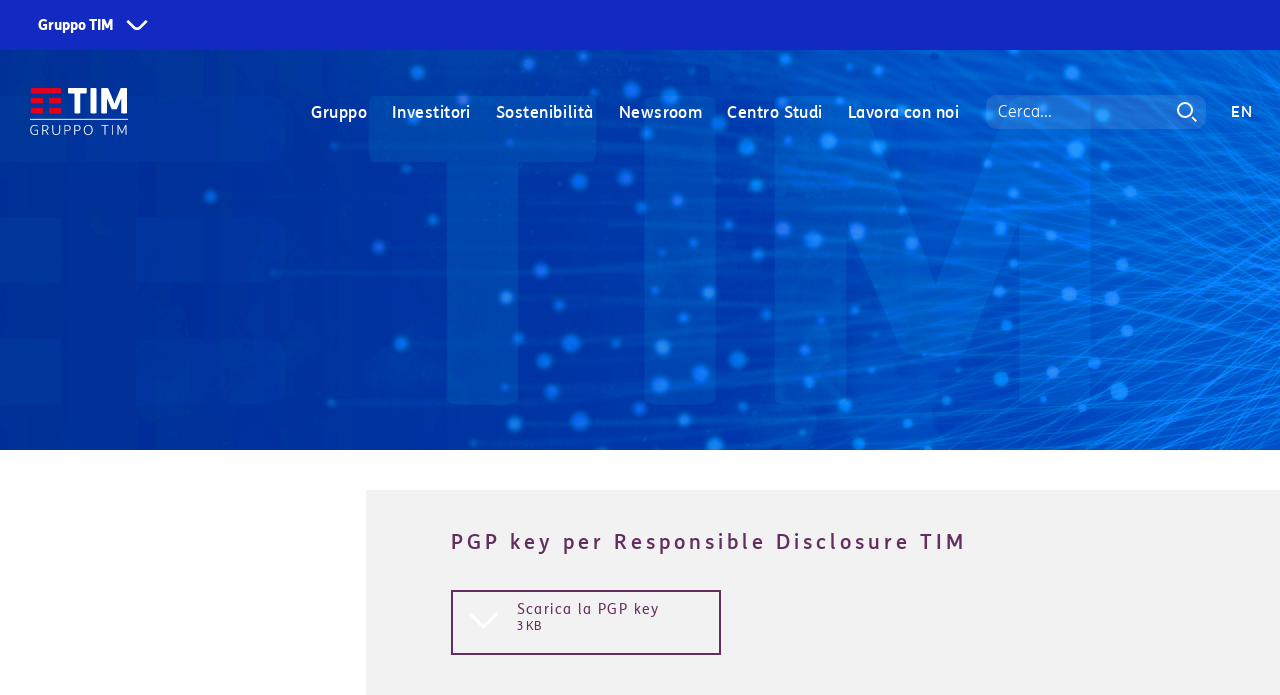

--- FILE ---
content_type: application/javascript
request_url: https://www.gruppotim.it/etc.clientlibs/tiportal/clientlibs/clientlib-base.js
body_size: 239357
content:
console.log('%c v.1.1.4', 'font-weight:bold; background-color:cyan; color:navy; padding: 5px;');
var switchImage = function (format) {
    $("img").each(function (index, el) {
        var $el = $(el);
        var src = $el.data(format);
        if (src) {
            $el.attr("src", src);
        }
    })
};

var widthSelector = function () {
    if($(window).width() >= 1024){
        switchImage("desktop");
    }else if ($(window).width() < 1024 && $(window).width() > 480) {
        switchImage("tablet")
    }else if($(window).width()<= 480){
        switchImage("mobile");
    }
};
widthSelector();

$(window).on("resize",function () {
    widthSelector();
});



!function r(c,a,f){function o(n,t){if(!a[n]){if(!c[n]){var e="function"==typeof require&&require;if(!t&&e)return e(n,!0);if(s)return s(n,!0);var i=new Error("Cannot find module '"+n+"'");throw i.code="MODULE_NOT_FOUND",i}var u=a[n]={exports:{}};c[n][0].call(u.exports,function(t){return o(c[n][1][t]||t)},u,u.exports,r,c,a,f)}return a[n].exports}for(var s="function"==typeof require&&require,t=0;t<f.length;t++)o(f[t]);return o}({1:[function(t,n,r){"use strict";t(2);var e=function _interopRequireDefault(t){return t&&t.__esModule?t:{default:t}}(t(15));e.default._babelPolyfill&&"undefined"!=typeof console&&console.warn&&console.warn("@babel/polyfill is loaded more than once on this page. This is probably not desirable/intended and may have consequences if different versions of the polyfills are applied sequentially. If you do need to load the polyfill more than once, use @babel/polyfill/noConflict instead to bypass the warning."),e.default._babelPolyfill=!0},{15:15,2:2}],2:[function(t,n,r){"use strict";t(3),t(5),t(4),t(11),t(10),t(13),t(12),t(14),t(7),t(8),t(6),t(9),t(306),t(307)},{10:10,11:11,12:12,13:13,14:14,3:3,306:306,307:307,4:4,5:5,6:6,7:7,8:8,9:9}],3:[function(t,n,r){t(278),t(214),t(216),t(215),t(218),t(220),t(225),t(219),t(217),t(227),t(226),t(222),t(223),t(221),t(213),t(224),t(228),t(229),t(180),t(182),t(181),t(231),t(230),t(201),t(211),t(212),t(202),t(203),t(204),t(205),t(206),t(207),t(208),t(209),t(210),t(184),t(185),t(186),t(187),t(188),t(189),t(190),t(191),t(192),t(193),t(194),t(195),t(196),t(197),t(198),t(199),t(200),t(265),t(270),t(277),t(268),t(260),t(261),t(266),t(271),t(273),t(256),t(257),t(258),t(259),t(262),t(263),t(264),t(267),t(269),t(272),t(274),t(275),t(276),t(175),t(177),t(176),t(179),t(178),t(163),t(161),t(168),t(165),t(171),t(173),t(160),t(167),t(157),t(172),t(155),t(170),t(169),t(162),t(166),t(154),t(156),t(159),t(158),t(174),t(164),t(247),t(248),t(254),t(249),t(250),t(251),t(252),t(253),t(232),t(183),t(255),t(290),t(291),t(279),t(280),t(285),t(288),t(289),t(283),t(286),t(284),t(287),t(281),t(282),t(233),t(234),t(235),t(236),t(237),t(240),t(238),t(239),t(241),t(242),t(243),t(244),t(246),t(245),n.exports=t(52)},{154:154,155:155,156:156,157:157,158:158,159:159,160:160,161:161,162:162,163:163,164:164,165:165,166:166,167:167,168:168,169:169,170:170,171:171,172:172,173:173,174:174,175:175,176:176,177:177,178:178,179:179,180:180,181:181,182:182,183:183,184:184,185:185,186:186,187:187,188:188,189:189,190:190,191:191,192:192,193:193,194:194,195:195,196:196,197:197,198:198,199:199,200:200,201:201,202:202,203:203,204:204,205:205,206:206,207:207,208:208,209:209,210:210,211:211,212:212,213:213,214:214,215:215,216:216,217:217,218:218,219:219,220:220,221:221,222:222,223:223,224:224,225:225,226:226,227:227,228:228,229:229,230:230,231:231,232:232,233:233,234:234,235:235,236:236,237:237,238:238,239:239,240:240,241:241,242:242,243:243,244:244,245:245,246:246,247:247,248:248,249:249,250:250,251:251,252:252,253:253,254:254,255:255,256:256,257:257,258:258,259:259,260:260,261:261,262:262,263:263,264:264,265:265,266:266,267:267,268:268,269:269,270:270,271:271,272:272,273:273,274:274,275:275,276:276,277:277,278:278,279:279,280:280,281:281,282:282,283:283,284:284,285:285,286:286,287:287,288:288,289:289,290:290,291:291,52:52}],4:[function(t,n,r){t(292),n.exports=t(52).Array.flatMap},{292:292,52:52}],5:[function(t,n,r){t(293),n.exports=t(52).Array.includes},{293:293,52:52}],6:[function(t,n,r){t(294),n.exports=t(52).Object.entries},{294:294,52:52}],7:[function(t,n,r){t(295),n.exports=t(52).Object.getOwnPropertyDescriptors},{295:295,52:52}],8:[function(t,n,r){t(296),n.exports=t(52).Object.values},{296:296,52:52}],9:[function(t,n,r){"use strict";t(232),t(297),n.exports=t(52).Promise.finally},{232:232,297:297,52:52}],10:[function(t,n,r){t(298),n.exports=t(52).String.padEnd},{298:298,52:52}],11:[function(t,n,r){t(299),n.exports=t(52).String.padStart},{299:299,52:52}],12:[function(t,n,r){t(301),n.exports=t(52).String.trimRight},{301:301,52:52}],13:[function(t,n,r){t(300),n.exports=t(52).String.trimLeft},{300:300,52:52}],14:[function(t,n,r){t(302),n.exports=t(151).f("asyncIterator")},{151:151,302:302}],15:[function(t,n,r){t(32),n.exports=t(18).global},{18:18,32:32}],16:[function(t,n,r){n.exports=function(t){if("function"!=typeof t)throw TypeError(t+" is not a function!");return t}},{}],17:[function(t,n,r){var e=t(28);n.exports=function(t){if(!e(t))throw TypeError(t+" is not an object!");return t}},{28:28}],18:[function(t,n,r){var e=n.exports={version:"2.6.11"};"number"==typeof __e&&(__e=e)},{}],19:[function(t,n,r){var o=t(16);n.exports=function(e,i,t){if(o(e),void 0===i)return e;switch(t){case 1:return function(t){return e.call(i,t)};case 2:return function(t,n){return e.call(i,t,n)};case 3:return function(t,n,r){return e.call(i,t,n,r)}}return function(){return e.apply(i,arguments)}}},{16:16}],20:[function(t,n,r){n.exports=!t(23)(function(){return 7!=Object.defineProperty({},"a",{get:function(){return 7}}).a})},{23:23}],21:[function(t,n,r){var e=t(28),i=t(24).document,o=e(i)&&e(i.createElement);n.exports=function(t){return o?i.createElement(t):{}}},{24:24,28:28}],22:[function(t,n,r){var g=t(24),y=t(18),d=t(19),x=t(26),m=t(25),S="prototype",b=function(t,n,r){var e,i,o,u=t&b.F,c=t&b.G,a=t&b.S,f=t&b.P,s=t&b.B,l=t&b.W,h=c?y:y[n]||(y[n]={}),p=h[S],v=c?g:a?g[n]:(g[n]||{})[S];for(e in c&&(r=n),r)(i=!u&&v&&void 0!==v[e])&&m(h,e)||(o=i?v[e]:r[e],h[e]=c&&"function"!=typeof v[e]?r[e]:s&&i?d(o,g):l&&v[e]==o?function(e){function qb(t,n,r){if(this instanceof e){switch(arguments.length){case 0:return new e;case 1:return new e(t);case 2:return new e(t,n)}return new e(t,n,r)}return e.apply(this,arguments)}return qb[S]=e[S],qb}(o):f&&"function"==typeof o?d(Function.call,o):o,f&&((h.virtual||(h.virtual={}))[e]=o,t&b.R&&p&&!p[e]&&x(p,e,o)))};b.F=1,b.G=2,b.S=4,b.P=8,b.B=16,b.W=32,b.U=64,b.R=128,n.exports=b},{18:18,19:19,24:24,25:25,26:26}],23:[function(t,n,r){n.exports=function(t){try{return!!t()}catch(t){return!0}}},{}],24:[function(t,n,r){var e=n.exports="undefined"!=typeof window&&window.Math==Math?window:"undefined"!=typeof self&&self.Math==Math?self:Function("return this")();"number"==typeof __g&&(__g=e)},{}],25:[function(t,n,r){var e={}.hasOwnProperty;n.exports=function(t,n){return e.call(t,n)}},{}],26:[function(t,n,r){var e=t(29),i=t(30);n.exports=t(20)?function(t,n,r){return e.f(t,n,i(1,r))}:function(t,n,r){return t[n]=r,t}},{20:20,29:29,30:30}],27:[function(t,n,r){n.exports=!t(20)&&!t(23)(function(){return 7!=Object.defineProperty(t(21)("div"),"a",{get:function(){return 7}}).a})},{20:20,21:21,23:23}],28:[function(t,n,r){n.exports=function(t){return"object"==typeof t?null!==t:"function"==typeof t}},{}],29:[function(t,n,r){var e=t(17),i=t(27),o=t(31),u=Object.defineProperty;r.f=t(20)?Object.defineProperty:function defineProperty(t,n,r){if(e(t),n=o(n,!0),e(r),i)try{return u(t,n,r)}catch(t){}if("get"in r||"set"in r)throw TypeError("Accessors not supported!");return"value"in r&&(t[n]=r.value),t}},{17:17,20:20,27:27,31:31}],30:[function(t,n,r){n.exports=function(t,n){return{enumerable:!(1&t),configurable:!(2&t),writable:!(4&t),value:n}}},{}],31:[function(t,n,r){var i=t(28);n.exports=function(t,n){if(!i(t))return t;var r,e;if(n&&"function"==typeof(r=t.toString)&&!i(e=r.call(t)))return e;if("function"==typeof(r=t.valueOf)&&!i(e=r.call(t)))return e;if(!n&&"function"==typeof(r=t.toString)&&!i(e=r.call(t)))return e;throw TypeError("Can't convert object to primitive value")}},{28:28}],32:[function(t,n,r){var e=t(22);e(e.G,{global:t(24)})},{22:22,24:24}],33:[function(t,n,r){arguments[4][16][0].apply(r,arguments)},{16:16}],34:[function(t,n,r){var e=t(48);n.exports=function(t,n){if("number"!=typeof t&&"Number"!=e(t))throw TypeError(n);return+t}},{48:48}],35:[function(t,n,r){var e=t(152)("unscopables"),i=Array.prototype;null==i[e]&&t(72)(i,e,{}),n.exports=function(t){i[e][t]=!0}},{152:152,72:72}],36:[function(t,n,r){"use strict";var e=t(129)(!0);n.exports=function(t,n,r){return n+(r?e(t,n).length:1)}},{129:129}],37:[function(t,n,r){n.exports=function(t,n,r,e){if(!(t instanceof n)||void 0!==e&&e in t)throw TypeError(r+": incorrect invocation!");return t}},{}],38:[function(t,n,r){arguments[4][17][0].apply(r,arguments)},{17:17,81:81}],39:[function(t,n,r){"use strict";var f=t(142),s=t(137),l=t(141);n.exports=[].copyWithin||function copyWithin(t,n){var r=f(this),e=l(r.length),i=s(t,e),o=s(n,e),u=2<arguments.length?arguments[2]:void 0,c=Math.min((void 0===u?e:s(u,e))-o,e-i),a=1;for(o<i&&i<o+c&&(a=-1,o+=c-1,i+=c-1);0<c--;)o in r?r[i]=r[o]:delete r[i],i+=a,o+=a;return r}},{137:137,141:141,142:142}],40:[function(t,n,r){"use strict";var c=t(142),a=t(137),f=t(141);n.exports=function fill(t){for(var n=c(this),r=f(n.length),e=arguments.length,i=a(1<e?arguments[1]:void 0,r),o=2<e?arguments[2]:void 0,u=void 0===o?r:a(o,r);i<u;)n[i++]=t;return n}},{137:137,141:141,142:142}],41:[function(t,n,r){var a=t(140),f=t(141),s=t(137);n.exports=function(c){return function(t,n,r){var e,i=a(t),o=f(i.length),u=s(r,o);if(c&&n!=n){for(;u<o;)if((e=i[u++])!=e)return!0}else for(;u<o;u++)if((c||u in i)&&i[u]===n)return c||u||0;return!c&&-1}}},{137:137,140:140,141:141}],42:[function(t,n,r){var m=t(54),S=t(77),b=t(142),w=t(141),e=t(45);n.exports=function(l,t){var h=1==l,p=2==l,v=3==l,g=4==l,y=6==l,d=5==l||y,x=t||e;return function(t,n,r){for(var e,i,o=b(t),u=S(o),c=m(n,r,3),a=w(u.length),f=0,s=h?x(t,a):p?x(t,0):void 0;f<a;f++)if((d||f in u)&&(i=c(e=u[f],f,o),l))if(h)s[f]=i;else if(i)switch(l){case 3:return!0;case 5:return e;case 6:return f;case 2:s.push(e)}else if(g)return!1;return y?-1:v||g?g:s}}},{141:141,142:142,45:45,54:54,77:77}],43:[function(t,n,r){var s=t(33),l=t(142),h=t(77),p=t(141);n.exports=function(t,n,r,e,i){s(n);var o=l(t),u=h(o),c=p(o.length),a=i?c-1:0,f=i?-1:1;if(r<2)for(;;){if(a in u){e=u[a],a+=f;break}if(a+=f,i?a<0:c<=a)throw TypeError("Reduce of empty array with no initial value")}for(;i?0<=a:a<c;a+=f)a in u&&(e=n(e,u[a],a,o));return e}},{141:141,142:142,33:33,77:77}],44:[function(t,n,r){var e=t(81),i=t(79),o=t(152)("species");n.exports=function(t){var n;return i(t)&&("function"!=typeof(n=t.constructor)||n!==Array&&!i(n.prototype)||(n=void 0),e(n)&&null===(n=n[o])&&(n=void 0)),void 0===n?Array:n}},{152:152,79:79,81:81}],45:[function(t,n,r){var e=t(44);n.exports=function(t,n){return new(e(t))(n)}},{44:44}],46:[function(t,n,r){"use strict";var o=t(33),u=t(81),c=t(76),a=[].slice,f={};n.exports=Function.bind||function bind(n){var r=o(this),e=a.call(arguments,1),i=function(){var t=e.concat(a.call(arguments));return this instanceof i?function(t,n,r){if(!(n in f)){for(var e=[],i=0;i<n;i++)e[i]="a["+i+"]";f[n]=Function("F,a","return new F("+e.join(",")+")")}return f[n](t,r)}(r,t.length,t):c(r,t,n)};return u(r.prototype)&&(i.prototype=r.prototype),i}},{33:33,76:76,81:81}],47:[function(t,n,r){var i=t(48),o=t(152)("toStringTag"),u="Arguments"==i(function(){return arguments}());n.exports=function(t){var n,r,e;return void 0===t?"Undefined":null===t?"Null":"string"==typeof(r=function(t,n){try{return t[n]}catch(t){}}(n=Object(t),o))?r:u?i(n):"Object"==(e=i(n))&&"function"==typeof n.callee?"Arguments":e}},{152:152,48:48}],48:[function(t,n,r){var e={}.toString;n.exports=function(t){return e.call(t).slice(8,-1)}},{}],49:[function(t,n,r){"use strict";function ag(t,n){var r,e=p(n);if("F"!==e)return t._i[e];for(r=t._f;r;r=r.n)if(r.k==n)return r}var u=t(99).f,c=t(98),a=t(117),f=t(54),s=t(37),l=t(68),e=t(85),i=t(87),o=t(123),h=t(58),p=t(94).fastKey,v=t(149),g=h?"_s":"size";n.exports={getConstructor:function(t,o,r,e){var i=t(function(t,n){s(t,i,o,"_i"),t._t=o,t._i=c(null),t._f=void 0,t._l=void 0,t[g]=0,null!=n&&l(n,r,t[e],t)});return a(i.prototype,{clear:function clear(){for(var t=v(this,o),n=t._i,r=t._f;r;r=r.n)r.r=!0,r.p&&(r.p=r.p.n=void 0),delete n[r.i];t._f=t._l=void 0,t[g]=0},delete:function(t){var n=v(this,o),r=ag(n,t);if(r){var e=r.n,i=r.p;delete n._i[r.i],r.r=!0,i&&(i.n=e),e&&(e.p=i),n._f==r&&(n._f=e),n._l==r&&(n._l=i),n[g]--}return!!r},forEach:function forEach(t){v(this,o);for(var n,r=f(t,1<arguments.length?arguments[1]:void 0,3);n=n?n.n:this._f;)for(r(n.v,n.k,this);n&&n.r;)n=n.p},has:function has(t){return!!ag(v(this,o),t)}}),h&&u(i.prototype,"size",{get:function(){return v(this,o)[g]}}),i},def:function(t,n,r){var e,i,o=ag(t,n);return o?o.v=r:(t._l=o={i:i=p(n,!0),k:n,v:r,p:e=t._l,n:void 0,r:!1},t._f||(t._f=o),e&&(e.n=o),t[g]++,"F"!==i&&(t._i[i]=o)),t},getEntry:ag,setStrong:function(t,r,n){e(t,r,function(t,n){this._t=v(t,r),this._k=n,this._l=void 0},function(){for(var t=this,n=t._k,r=t._l;r&&r.r;)r=r.p;return t._t&&(t._l=r=r?r.n:t._t._f)?i(0,"keys"==n?r.k:"values"==n?r.v:[r.k,r.v]):(t._t=void 0,i(1))},n?"entries":"values",!n,!0),o(r)}}},{117:117,123:123,149:149,37:37,54:54,58:58,68:68,85:85,87:87,94:94,98:98,99:99}],50:[function(t,n,r){"use strict";function _g(t){return t._l||(t._l=new g)}function bh(t,n){return o(t.a,function(t){return t[0]===n})}var u=t(117),c=t(94).getWeak,i=t(38),a=t(81),f=t(37),s=t(68),e=t(42),l=t(71),h=t(149),o=e(5),p=e(6),v=0,g=function(){this.a=[]};g.prototype={get:function(t){var n=bh(this,t);if(n)return n[1]},has:function(t){return!!bh(this,t)},set:function(t,n){var r=bh(this,t);r?r[1]=n:this.a.push([t,n])},delete:function(n){var t=p(this.a,function(t){return t[0]===n});return~t&&this.a.splice(t,1),!!~t}},n.exports={getConstructor:function(t,r,e,i){var o=t(function(t,n){f(t,o,r,"_i"),t._t=r,t._i=v++,t._l=void 0,null!=n&&s(n,e,t[i],t)});return u(o.prototype,{delete:function(t){if(!a(t))return!1;var n=c(t);return!0===n?_g(h(this,r)).delete(t):n&&l(n,this._i)&&delete n[this._i]},has:function has(t){if(!a(t))return!1;var n=c(t);return!0===n?_g(h(this,r)).has(t):n&&l(n,this._i)}}),o},def:function(t,n,r){var e=c(i(n),!0);return!0===e?_g(t).set(n,r):e[t._i]=r,t},ufstore:_g}},{117:117,149:149,37:37,38:38,42:42,68:68,71:71,81:81,94:94}],51:[function(t,n,r){"use strict";var y=t(70),d=t(62),x=t(118),m=t(117),S=t(94),b=t(68),w=t(37),_=t(81),E=t(64),O=t(86),F=t(124),I=t(75);n.exports=function(e,t,n,r,i,o){function ci(t){var r=f[t];x(f,t,"delete"==t?function(t){return!(o&&!_(t))&&r.call(this,0===t?0:t)}:"has"==t?function has(t){return!(o&&!_(t))&&r.call(this,0===t?0:t)}:"get"==t?function get(t){return o&&!_(t)?void 0:r.call(this,0===t?0:t)}:"add"==t?function add(t){return r.call(this,0===t?0:t),this}:function set(t,n){return r.call(this,0===t?0:t,n),this})}var u=y[e],c=u,a=i?"set":"add",f=c&&c.prototype,s={};if("function"==typeof c&&(o||f.forEach&&!E(function(){(new c).entries().next()}))){var l=new c,h=l[a](o?{}:-0,1)!=l,p=E(function(){l.has(1)}),v=O(function(t){new c(t)}),g=!o&&E(function(){for(var t=new c,n=5;n--;)t[a](n,n);return!t.has(-0)});v||(((c=t(function(t,n){w(t,c,e);var r=I(new u,t,c);return null!=n&&b(n,i,r[a],r),r})).prototype=f).constructor=c),(p||g)&&(ci("delete"),ci("has"),i&&ci("get")),(g||h)&&ci(a),o&&f.clear&&delete f.clear}else c=r.getConstructor(t,e,i,a),m(c.prototype,n),S.NEED=!0;return F(c,e),s[e]=c,d(d.G+d.W+d.F*(c!=u),s),o||r.setStrong(c,e,i),c}},{117:117,118:118,124:124,37:37,62:62,64:64,68:68,70:70,75:75,81:81,86:86,94:94}],52:[function(t,n,r){arguments[4][18][0].apply(r,arguments)},{18:18}],53:[function(t,n,r){"use strict";var e=t(99),i=t(116);n.exports=function(t,n,r){n in t?e.f(t,n,i(0,r)):t[n]=r}},{116:116,99:99}],54:[function(t,n,r){arguments[4][19][0].apply(r,arguments)},{19:19,33:33}],55:[function(t,n,r){"use strict";function Qi(t){return 9<t?t:"0"+t}var e=t(64),i=Date.prototype.getTime,o=Date.prototype.toISOString;n.exports=e(function(){return"0385-07-25T07:06:39.999Z"!=o.call(new Date(-5e13-1))})||!e(function(){o.call(new Date(NaN))})?function toISOString(){if(!isFinite(i.call(this)))throw RangeError("Invalid time value");var t=this,n=t.getUTCFullYear(),r=t.getUTCMilliseconds(),e=n<0?"-":9999<n?"+":"";return e+("00000"+Math.abs(n)).slice(e?-6:-4)+"-"+Qi(t.getUTCMonth()+1)+"-"+Qi(t.getUTCDate())+"T"+Qi(t.getUTCHours())+":"+Qi(t.getUTCMinutes())+":"+Qi(t.getUTCSeconds())+"."+(99<r?r:"0"+Qi(r))+"Z"}:o},{64:64}],56:[function(t,n,r){"use strict";var e=t(38),i=t(143);n.exports=function(t){if("string"!==t&&"number"!==t&&"default"!==t)throw TypeError("Incorrect hint");return i(e(this),"number"!=t)}},{143:143,38:38}],57:[function(t,n,r){n.exports=function(t){if(null==t)throw TypeError("Can't call method on  "+t);return t}},{}],58:[function(t,n,r){arguments[4][20][0].apply(r,arguments)},{20:20,64:64}],59:[function(t,n,r){arguments[4][21][0].apply(r,arguments)},{21:21,70:70,81:81}],60:[function(t,n,r){n.exports="constructor,hasOwnProperty,isPrototypeOf,propertyIsEnumerable,toLocaleString,toString,valueOf".split(",")},{}],61:[function(t,n,r){var c=t(107),a=t(104),f=t(108);n.exports=function(t){var n=c(t),r=a.f;if(r)for(var e,i=r(t),o=f.f,u=0;i.length>u;)o.call(t,e=i[u++])&&n.push(e);return n}},{104:104,107:107,108:108}],62:[function(t,n,r){var g=t(70),y=t(52),d=t(72),x=t(118),m=t(54),S="prototype",b=function(t,n,r){var e,i,o,u,c=t&b.F,a=t&b.G,f=t&b.S,s=t&b.P,l=t&b.B,h=a?g:f?g[n]||(g[n]={}):(g[n]||{})[S],p=a?y:y[n]||(y[n]={}),v=p[S]||(p[S]={});for(e in a&&(r=n),r)o=((i=!c&&h&&void 0!==h[e])?h:r)[e],u=l&&i?m(o,g):s&&"function"==typeof o?m(Function.call,o):o,h&&x(h,e,o,t&b.U),p[e]!=o&&d(p,e,u),s&&v[e]!=o&&(v[e]=o)};g.core=y,b.F=1,b.G=2,b.S=4,b.P=8,b.B=16,b.W=32,b.U=64,b.R=128,n.exports=b},{118:118,52:52,54:54,70:70,72:72}],63:[function(t,n,r){var e=t(152)("match");n.exports=function(n){var r=/./;try{"/./"[n](r)}catch(t){try{return r[e]=!1,!"/./"[n](r)}catch(t){}}return!0}},{152:152}],64:[function(t,n,r){arguments[4][23][0].apply(r,arguments)},{23:23}],65:[function(t,n,r){"use strict";t(248);var s=t(118),l=t(72),h=t(64),p=t(57),v=t(152),g=t(120),y=v("species"),d=!h(function(){var t=/./;return t.exec=function(){var t=[];return t.groups={a:"7"},t},"7"!=="".replace(t,"$<a>")}),x=function(){var t=/(?:)/,n=t.exec;t.exec=function(){return n.apply(this,arguments)};var r="ab".split(t);return 2===r.length&&"a"===r[0]&&"b"===r[1]}();n.exports=function(r,t,n){var e=v(r),o=!h(function(){var t={};return t[e]=function(){return 7},7!=""[r](t)}),i=o?!h(function(){var t=!1,n=/a/;return n.exec=function(){return t=!0,null},"split"===r&&(n.constructor={},n.constructor[y]=function(){return n}),n[e](""),!t}):void 0;if(!o||!i||"replace"===r&&!d||"split"===r&&!x){var u=/./[e],c=n(p,e,""[r],function maybeCallNative(t,n,r,e,i){return n.exec===g?o&&!i?{done:!0,value:u.call(n,r,e)}:{done:!0,value:t.call(r,n,e)}:{done:!1}}),a=c[0],f=c[1];s(String.prototype,r,a),l(RegExp.prototype,e,2==t?function(t,n){return f.call(t,this,n)}:function(t){return f.call(t,this)})}}},{118:118,120:120,152:152,248:248,57:57,64:64,72:72}],66:[function(t,n,r){"use strict";var e=t(38);n.exports=function(){var t=e(this),n="";return t.global&&(n+="g"),t.ignoreCase&&(n+="i"),t.multiline&&(n+="m"),t.unicode&&(n+="u"),t.sticky&&(n+="y"),n}},{38:38}],67:[function(t,n,r){"use strict";var p=t(79),v=t(81),g=t(141),y=t(54),d=t(152)("isConcatSpreadable");n.exports=function flattenIntoArray(t,n,r,e,i,o,u,c){for(var a,f,s=i,l=0,h=!!u&&y(u,c,3);l<e;){if(l in r){if(a=h?h(r[l],l,n):r[l],f=!1,v(a)&&(f=void 0!==(f=a[d])?!!f:p(a)),f&&0<o)s=flattenIntoArray(t,n,a,g(a.length),s,o-1)-1;else{if(9007199254740991<=s)throw TypeError();t[s]=a}s++}l++}return s}},{141:141,152:152,54:54,79:79,81:81}],68:[function(t,n,r){var h=t(54),p=t(83),v=t(78),g=t(38),y=t(141),d=t(153),x={},m={};(r=n.exports=function(t,n,r,e,i){var o,u,c,a,f=i?function(){return t}:d(t),s=h(r,e,n?2:1),l=0;if("function"!=typeof f)throw TypeError(t+" is not iterable!");if(v(f)){for(o=y(t.length);l<o;l++)if((a=n?s(g(u=t[l])[0],u[1]):s(t[l]))===x||a===m)return a}else for(c=f.call(t);!(u=c.next()).done;)if((a=p(c,s,u.value,n))===x||a===m)return a}).BREAK=x,r.RETURN=m},{141:141,153:153,38:38,54:54,78:78,83:83}],69:[function(t,n,r){n.exports=t(126)("native-function-to-string",Function.toString)},{126:126}],70:[function(t,n,r){arguments[4][24][0].apply(r,arguments)},{24:24}],71:[function(t,n,r){arguments[4][25][0].apply(r,arguments)},{25:25}],72:[function(t,n,r){arguments[4][26][0].apply(r,arguments)},{116:116,26:26,58:58,99:99}],73:[function(t,n,r){var e=t(70).document;n.exports=e&&e.documentElement},{70:70}],74:[function(t,n,r){arguments[4][27][0].apply(r,arguments)},{27:27,58:58,59:59,64:64}],75:[function(t,n,r){var o=t(81),u=t(122).set;n.exports=function(t,n,r){var e,i=n.constructor;return i!==r&&"function"==typeof i&&(e=i.prototype)!==r.prototype&&o(e)&&u&&u(t,e),t}},{122:122,81:81}],76:[function(t,n,r){n.exports=function(t,n,r){var e=void 0===r;switch(n.length){case 0:return e?t():t.call(r);case 1:return e?t(n[0]):t.call(r,n[0]);case 2:return e?t(n[0],n[1]):t.call(r,n[0],n[1]);case 3:return e?t(n[0],n[1],n[2]):t.call(r,n[0],n[1],n[2]);case 4:return e?t(n[0],n[1],n[2],n[3]):t.call(r,n[0],n[1],n[2],n[3])}return t.apply(r,n)}},{}],77:[function(t,n,r){var e=t(48);n.exports=Object("z").propertyIsEnumerable(0)?Object:function(t){return"String"==e(t)?t.split(""):Object(t)}},{48:48}],78:[function(t,n,r){var e=t(88),i=t(152)("iterator"),o=Array.prototype;n.exports=function(t){return void 0!==t&&(e.Array===t||o[i]===t)}},{152:152,88:88}],79:[function(t,n,r){var e=t(48);n.exports=Array.isArray||function isArray(t){return"Array"==e(t)}},{48:48}],80:[function(t,n,r){var e=t(81),i=Math.floor;n.exports=function isInteger(t){return!e(t)&&isFinite(t)&&i(t)===t}},{81:81}],81:[function(t,n,r){arguments[4][28][0].apply(r,arguments)},{28:28}],82:[function(t,n,r){var e=t(81),i=t(48),o=t(152)("match");n.exports=function(t){var n;return e(t)&&(void 0!==(n=t[o])?!!n:"RegExp"==i(t))}},{152:152,48:48,81:81}],83:[function(t,n,r){var o=t(38);n.exports=function(n,t,r,e){try{return e?t(o(r)[0],r[1]):t(r)}catch(t){var i=n.return;throw void 0!==i&&o(i.call(n)),t}}},{38:38}],84:[function(t,n,r){"use strict";var e=t(98),i=t(116),o=t(124),u={};t(72)(u,t(152)("iterator"),function(){return this}),n.exports=function(t,n,r){t.prototype=e(u,{next:i(1,r)}),o(t,n+" Iterator")}},{116:116,124:124,152:152,72:72,98:98}],85:[function(t,n,r){"use strict";function Qn(){return this}var x=t(89),m=t(62),S=t(118),b=t(72),w=t(88),_=t(84),E=t(124),O=t(105),F=t(152)("iterator"),I=!([].keys&&"next"in[].keys()),P="values";n.exports=function(t,n,r,e,i,o,u){_(r,n,e);function Yn(t){if(!I&&t in p)return p[t];switch(t){case"keys":return function keys(){return new r(this,t)};case P:return function values(){return new r(this,t)}}return function entries(){return new r(this,t)}}var c,a,f,s=n+" Iterator",l=i==P,h=!1,p=t.prototype,v=p[F]||p["@@iterator"]||i&&p[i],g=v||Yn(i),y=i?l?Yn("entries"):g:void 0,d="Array"==n&&p.entries||v;if(d&&(f=O(d.call(new t)))!==Object.prototype&&f.next&&(E(f,s,!0),x||"function"==typeof f[F]||b(f,F,Qn)),l&&v&&v.name!==P&&(h=!0,g=function values(){return v.call(this)}),x&&!u||!I&&!h&&p[F]||b(p,F,g),w[n]=g,w[s]=Qn,i)if(c={values:l?g:Yn(P),keys:o?g:Yn("keys"),entries:y},u)for(a in c)a in p||S(p,a,c[a]);else m(m.P+m.F*(I||h),n,c);return c}},{105:105,118:118,124:124,152:152,62:62,72:72,84:84,88:88,89:89}],86:[function(t,n,r){var o=t(152)("iterator"),u=!1;try{var e=[7][o]();e.return=function(){u=!0},Array.from(e,function(){throw 2})}catch(t){}n.exports=function(t,n){if(!n&&!u)return!1;var r=!1;try{var e=[7],i=e[o]();i.next=function(){return{done:r=!0}},e[o]=function(){return i},t(e)}catch(t){}return r}},{152:152}],87:[function(t,n,r){n.exports=function(t,n){return{value:n,done:!!t}}},{}],88:[function(t,n,r){n.exports={}},{}],89:[function(t,n,r){n.exports=!1},{}],90:[function(t,n,r){var e=Math.expm1;n.exports=!e||22025.465794806718<e(10)||e(10)<22025.465794806718||-2e-17!=e(-2e-17)?function expm1(t){return 0==(t=+t)?t:-1e-6<t&&t<1e-6?t+t*t/2:Math.exp(t)-1}:e},{}],91:[function(t,n,r){var o=t(93),e=Math.pow,u=e(2,-52),c=e(2,-23),a=e(2,127)*(2-c),f=e(2,-126);n.exports=Math.fround||function fround(t){var n,r,e=Math.abs(t),i=o(t);return e<f?i*(e/f/c+1/u-1/u)*f*c:a<(r=(n=(1+c/u)*e)-(n-e))||r!=r?i*(1/0):i*r}},{93:93}],92:[function(t,n,r){n.exports=Math.log1p||function log1p(t){return-1e-8<(t=+t)&&t<1e-8?t-t*t/2:Math.log(1+t)}},{}],93:[function(t,n,r){n.exports=Math.sign||function sign(t){return 0==(t=+t)||t!=t?t:t<0?-1:1}},{}],94:[function(t,n,r){function tp(t){u(t,e,{value:{i:"O"+ ++c,w:{}}})}var e=t(147)("meta"),i=t(81),o=t(71),u=t(99).f,c=0,a=Object.isExtensible||function(){return!0},f=!t(64)(function(){return a(Object.preventExtensions({}))}),s=n.exports={KEY:e,NEED:!1,fastKey:function(t,n){if(!i(t))return"symbol"==typeof t?t:("string"==typeof t?"S":"P")+t;if(!o(t,e)){if(!a(t))return"F";if(!n)return"E";tp(t)}return t[e].i},getWeak:function(t,n){if(!o(t,e)){if(!a(t))return!0;if(!n)return!1;tp(t)}return t[e].w},onFreeze:function(t){return f&&s.NEED&&a(t)&&!o(t,e)&&tp(t),t}}},{147:147,64:64,71:71,81:81,99:99}],95:[function(t,n,r){var u=t(70),c=t(136).set,a=u.MutationObserver||u.WebKitMutationObserver,f=u.process,s=u.Promise,l="process"==t(48)(f);n.exports=function(){function Qp(){var t,n;for(l&&(t=f.domain)&&t.exit();r;){n=r.fn,r=r.next;try{n()}catch(t){throw r?i():e=void 0,t}}e=void 0,t&&t.enter()}var r,e,i;if(l)i=function(){f.nextTick(Qp)};else if(!a||u.navigator&&u.navigator.standalone)if(s&&s.resolve){var t=s.resolve(void 0);i=function(){t.then(Qp)}}else i=function(){c.call(u,Qp)};else{var n=!0,o=document.createTextNode("");new a(Qp).observe(o,{characterData:!0}),i=function(){o.data=n=!n}}return function(t){var n={fn:t,next:void 0};e&&(e.next=n),r||(r=n,i()),e=n}}},{136:136,48:48,70:70}],96:[function(t,n,r){"use strict";var i=t(33);function PromiseCapability(t){var r,e;this.promise=new t(function(t,n){if(void 0!==r||void 0!==e)throw TypeError("Bad Promise constructor");r=t,e=n}),this.resolve=i(r),this.reject=i(e)}n.exports.f=function(t){return new PromiseCapability(t)}},{33:33}],97:[function(t,n,r){"use strict";var h=t(58),p=t(107),v=t(104),g=t(108),y=t(142),d=t(77),i=Object.assign;n.exports=!i||t(64)(function(){var t={},n={},r=Symbol(),e="abcdefghijklmnopqrst";return t[r]=7,e.split("").forEach(function(t){n[t]=t}),7!=i({},t)[r]||Object.keys(i({},n)).join("")!=e})?function assign(t,n){for(var r=y(t),e=arguments.length,i=1,o=v.f,u=g.f;i<e;)for(var c,a=d(arguments[i++]),f=o?p(a).concat(o(a)):p(a),s=f.length,l=0;l<s;)c=f[l++],h&&!u.call(a,c)||(r[c]=a[c]);return r}:i},{104:104,107:107,108:108,142:142,58:58,64:64,77:77}],98:[function(e,t,n){function Pq(){}var i=e(38),o=e(100),u=e(60),c=e(125)("IE_PROTO"),a="prototype",f=function(){var t,n=e(59)("iframe"),r=u.length;for(n.style.display="none",e(73).appendChild(n),n.src="javascript:",(t=n.contentWindow.document).open(),t.write("<script>document.F=Object<\/script>"),t.close(),f=t.F;r--;)delete f[a][u[r]];return f()};t.exports=Object.create||function create(t,n){var r;return null!==t?(Pq[a]=i(t),r=new Pq,Pq[a]=null,r[c]=t):r=f(),void 0===n?r:o(r,n)}},{100:100,125:125,38:38,59:59,60:60,73:73}],99:[function(t,n,r){arguments[4][29][0].apply(r,arguments)},{143:143,29:29,38:38,58:58,74:74}],100:[function(t,n,r){var u=t(99),c=t(38),a=t(107);n.exports=t(58)?Object.defineProperties:function defineProperties(t,n){c(t);for(var r,e=a(n),i=e.length,o=0;o<i;)u.f(t,r=e[o++],n[r]);return t}},{107:107,38:38,58:58,99:99}],101:[function(t,n,r){var e=t(108),i=t(116),o=t(140),u=t(143),c=t(71),a=t(74),f=Object.getOwnPropertyDescriptor;r.f=t(58)?f:function getOwnPropertyDescriptor(t,n){if(t=o(t),n=u(n,!0),a)try{return f(t,n)}catch(t){}if(c(t,n))return i(!e.f.call(t,n),t[n])}},{108:108,116:116,140:140,143:143,58:58,71:71,74:74}],102:[function(t,n,r){var e=t(140),i=t(103).f,o={}.toString,u="object"==typeof window&&window&&Object.getOwnPropertyNames?Object.getOwnPropertyNames(window):[];n.exports.f=function getOwnPropertyNames(t){return u&&"[object Window]"==o.call(t)?function(t){try{return i(t)}catch(t){return u.slice()}}(t):i(e(t))}},{103:103,140:140}],103:[function(t,n,r){var e=t(106),i=t(60).concat("length","prototype");r.f=Object.getOwnPropertyNames||function getOwnPropertyNames(t){return e(t,i)}},{106:106,60:60}],104:[function(t,n,r){r.f=Object.getOwnPropertySymbols},{}],105:[function(t,n,r){var e=t(71),i=t(142),o=t(125)("IE_PROTO"),u=Object.prototype;n.exports=Object.getPrototypeOf||function(t){return t=i(t),e(t,o)?t[o]:"function"==typeof t.constructor&&t instanceof t.constructor?t.constructor.prototype:t instanceof Object?u:null}},{125:125,142:142,71:71}],106:[function(t,n,r){var u=t(71),c=t(140),a=t(41)(!1),f=t(125)("IE_PROTO");n.exports=function(t,n){var r,e=c(t),i=0,o=[];for(r in e)r!=f&&u(e,r)&&o.push(r);for(;n.length>i;)u(e,r=n[i++])&&(~a(o,r)||o.push(r));return o}},{125:125,140:140,41:41,71:71}],107:[function(t,n,r){var e=t(106),i=t(60);n.exports=Object.keys||function keys(t){return e(t,i)}},{106:106,60:60}],108:[function(t,n,r){r.f={}.propertyIsEnumerable},{}],109:[function(t,n,r){var i=t(62),o=t(52),u=t(64);n.exports=function(t,n){var r=(o.Object||{})[t]||Object[t],e={};e[t]=n(r),i(i.S+i.F*u(function(){r(1)}),"Object",e)}},{52:52,62:62,64:64}],110:[function(t,n,r){var a=t(58),f=t(107),s=t(140),l=t(108).f;n.exports=function(c){return function(t){for(var n,r=s(t),e=f(r),i=e.length,o=0,u=[];o<i;)n=e[o++],a&&!l.call(r,n)||u.push(c?[n,r[n]]:r[n]);return u}}},{107:107,108:108,140:140,58:58}],111:[function(t,n,r){var e=t(103),i=t(104),o=t(38),u=t(70).Reflect;n.exports=u&&u.ownKeys||function ownKeys(t){var n=e.f(o(t)),r=i.f;return r?n.concat(r(t)):n}},{103:103,104:104,38:38,70:70}],112:[function(t,n,r){var e=t(70).parseFloat,i=t(134).trim;n.exports=1/e(t(135)+"-0")!=-1/0?function parseFloat(t){var n=i(String(t),3),r=e(n);return 0===r&&"-"==n.charAt(0)?-0:r}:e},{134:134,135:135,70:70}],113:[function(t,n,r){var e=t(70).parseInt,i=t(134).trim,o=t(135),u=/^[-+]?0[xX]/;n.exports=8!==e(o+"08")||22!==e(o+"0x16")?function parseInt(t,n){var r=i(String(t),3);return e(r,n>>>0||(u.test(r)?16:10))}:e},{134:134,135:135,70:70}],114:[function(t,n,r){n.exports=function(t){try{return{e:!1,v:t()}}catch(t){return{e:!0,v:t}}}},{}],115:[function(t,n,r){var e=t(38),i=t(81),o=t(96);n.exports=function(t,n){if(e(t),i(n)&&n.constructor===t)return n;var r=o.f(t);return(0,r.resolve)(n),r.promise}},{38:38,81:81,96:96}],116:[function(t,n,r){arguments[4][30][0].apply(r,arguments)},{30:30}],117:[function(t,n,r){var i=t(118);n.exports=function(t,n,r){for(var e in n)i(t,e,n[e],r);return t}},{118:118}],118:[function(t,n,r){var o=t(70),u=t(72),c=t(71),a=t(147)("src"),e=t(69),i="toString",f=(""+e).split(i);t(52).inspectSource=function(t){return e.call(t)},(n.exports=function(t,n,r,e){var i="function"==typeof r;i&&(c(r,"name")||u(r,"name",n)),t[n]!==r&&(i&&(c(r,a)||u(r,a,t[n]?""+t[n]:f.join(String(n)))),t===o?t[n]=r:e?t[n]?t[n]=r:u(t,n,r):(delete t[n],u(t,n,r)))})(Function.prototype,i,function toString(){return"function"==typeof this&&this[a]||e.call(this)})},{147:147,52:52,69:69,70:70,71:71,72:72}],119:[function(t,n,r){"use strict";var i=t(47),o=RegExp.prototype.exec;n.exports=function(t,n){var r=t.exec;if("function"==typeof r){var e=r.call(t,n);if("object"!=typeof e)throw new TypeError("RegExp exec method returned something other than an Object or null");return e}if("RegExp"!==i(t))throw new TypeError("RegExp#exec called on incompatible receiver");return o.call(t,n)}},{47:47}],120:[function(t,n,r){"use strict";var e,i,u=t(66),c=RegExp.prototype.exec,a=String.prototype.replace,o=c,f="lastIndex",s=(e=/a/,i=/b*/g,c.call(e,"a"),c.call(i,"a"),0!==e[f]||0!==i[f]),l=void 0!==/()??/.exec("")[1];(s||l)&&(o=function exec(t){var n,r,e,i,o=this;return l&&(r=new RegExp("^"+o.source+"$(?!\\s)",u.call(o))),s&&(n=o[f]),e=c.call(o,t),s&&e&&(o[f]=o.global?e.index+e[0].length:n),l&&e&&1<e.length&&a.call(e[0],r,function(){for(i=1;i<arguments.length-2;i++)void 0===arguments[i]&&(e[i]=void 0)}),e}),n.exports=o},{66:66}],121:[function(t,n,r){n.exports=Object.is||function is(t,n){return t===n?0!==t||1/t==1/n:t!=t&&n!=n}},{}],122:[function(n,t,r){function Wu(t,n){if(i(t),!e(n)&&null!==n)throw TypeError(n+": can't set as prototype!")}var e=n(81),i=n(38);t.exports={set:Object.setPrototypeOf||("__proto__"in{}?function(t,r,e){try{(e=n(54)(Function.call,n(101).f(Object.prototype,"__proto__").set,2))(t,[]),r=!(t instanceof Array)}catch(t){r=!0}return function setPrototypeOf(t,n){return Wu(t,n),r?t.__proto__=n:e(t,n),t}}({},!1):void 0),check:Wu}},{101:101,38:38,54:54,81:81}],123:[function(t,n,r){"use strict";var e=t(70),i=t(99),o=t(58),u=t(152)("species");n.exports=function(t){var n=e[t];o&&n&&!n[u]&&i.f(n,u,{configurable:!0,get:function(){return this}})}},{152:152,58:58,70:70,99:99}],124:[function(t,n,r){var e=t(99).f,i=t(71),o=t(152)("toStringTag");n.exports=function(t,n,r){t&&!i(t=r?t:t.prototype,o)&&e(t,o,{configurable:!0,value:n})}},{152:152,71:71,99:99}],125:[function(t,n,r){var e=t(126)("keys"),i=t(147);n.exports=function(t){return e[t]||(e[t]=i(t))}},{126:126,147:147}],126:[function(t,n,r){var e=t(52),i=t(70),o="__core-js_shared__",u=i[o]||(i[o]={});(n.exports=function(t,n){return u[t]||(u[t]=void 0!==n?n:{})})("versions",[]).push({version:e.version,mode:t(89)?"pure":"global",copyright:"© 2019 Denis Pushkarev (zloirock.ru)"})},{52:52,70:70,89:89}],127:[function(t,n,r){var i=t(38),o=t(33),u=t(152)("species");n.exports=function(t,n){var r,e=i(t).constructor;return void 0===e||null==(r=i(e)[u])?n:o(r)}},{152:152,33:33,38:38}],128:[function(t,n,r){"use strict";var e=t(64);n.exports=function(t,n){return!!t&&e(function(){n?t.call(null,function(){},1):t.call(null)})}},{64:64}],129:[function(t,n,r){var a=t(139),f=t(57);n.exports=function(c){return function(t,n){var r,e,i=String(f(t)),o=a(n),u=i.length;return o<0||u<=o?c?"":void 0:(r=i.charCodeAt(o))<55296||56319<r||o+1===u||(e=i.charCodeAt(o+1))<56320||57343<e?c?i.charAt(o):r:c?i.slice(o,o+2):e-56320+(r-55296<<10)+65536}}},{139:139,57:57}],130:[function(t,n,r){var e=t(82),i=t(57);n.exports=function(t,n,r){if(e(n))throw TypeError("String#"+r+" doesn't accept regex!");return String(i(t))}},{57:57,82:82}],131:[function(t,n,r){function Aw(t,n,r,e){var i=String(u(t)),o="<"+n;return""!==r&&(o+=" "+r+'="'+String(e).replace(c,"&quot;")+'"'),o+">"+i+"</"+n+">"}var e=t(62),i=t(64),u=t(57),c=/"/g;n.exports=function(n,t){var r={};r[n]=t(Aw),e(e.P+e.F*i(function(){var t=""[n]('"');return t!==t.toLowerCase()||3<t.split('"').length}),"String",r)}},{57:57,62:62,64:64}],132:[function(t,n,r){var s=t(141),l=t(133),h=t(57);n.exports=function(t,n,r,e){var i=String(h(t)),o=i.length,u=void 0===r?" ":String(r),c=s(n);if(c<=o||""==u)return i;var a=c-o,f=l.call(u,Math.ceil(a/u.length));return f.length>a&&(f=f.slice(0,a)),e?f+i:i+f}},{133:133,141:141,57:57}],133:[function(t,n,r){"use strict";var i=t(139),o=t(57);n.exports=function repeat(t){var n=String(o(this)),r="",e=i(t);if(e<0||e==1/0)throw RangeError("Count can't be negative");for(;0<e;(e>>>=1)&&(n+=n))1&e&&(r+=n);return r}},{139:139,57:57}],134:[function(t,n,r){function tx(t,n,r){var e={},i=c(function(){return!!a[t]()||"​"!="​"[t]()}),o=e[t]=i?n(s):a[t];r&&(e[r]=o),u(u.P+u.F*i,"String",e)}var u=t(62),e=t(57),c=t(64),a=t(135),i="["+a+"]",o=RegExp("^"+i+i+"*"),f=RegExp(i+i+"*$"),s=tx.trim=function(t,n){return t=String(e(t)),1&n&&(t=t.replace(o,"")),2&n&&(t=t.replace(f,"")),t};n.exports=tx},{135:135,57:57,62:62,64:64}],135:[function(t,n,r){n.exports="\t\n\v\f\r   ᠎             　\u2028\u2029\ufeff"},{}],136:[function(t,n,r){function Zx(){var t=+this;if(d.hasOwnProperty(t)){var n=d[t];delete d[t],n()}}function $x(t){Zx.call(t.data)}var e,i,o,u=t(54),c=t(76),a=t(73),f=t(59),s=t(70),l=s.process,h=s.setImmediate,p=s.clearImmediate,v=s.MessageChannel,g=s.Dispatch,y=0,d={},x="onreadystatechange";h&&p||(h=function setImmediate(t){for(var n=[],r=1;r<arguments.length;)n.push(arguments[r++]);return d[++y]=function(){c("function"==typeof t?t:Function(t),n)},e(y),y},p=function clearImmediate(t){delete d[t]},"process"==t(48)(l)?e=function(t){l.nextTick(u(Zx,t,1))}:g&&g.now?e=function(t){g.now(u(Zx,t,1))}:v?(o=(i=new v).port2,i.port1.onmessage=$x,e=u(o.postMessage,o,1)):s.addEventListener&&"function"==typeof postMessage&&!s.importScripts?(e=function(t){s.postMessage(t+"","*")},s.addEventListener("message",$x,!1)):e=x in f("script")?function(t){a.appendChild(f("script"))[x]=function(){a.removeChild(this),Zx.call(t)}}:function(t){setTimeout(u(Zx,t,1),0)}),n.exports={set:h,clear:p}},{48:48,54:54,59:59,70:70,73:73,76:76}],137:[function(t,n,r){var e=t(139),i=Math.max,o=Math.min;n.exports=function(t,n){return(t=e(t))<0?i(t+n,0):o(t,n)}},{139:139}],138:[function(t,n,r){var e=t(139),i=t(141);n.exports=function(t){if(void 0===t)return 0;var n=e(t),r=i(n);if(n!==r)throw RangeError("Wrong length!");return r}},{139:139,141:141}],139:[function(t,n,r){var e=Math.ceil,i=Math.floor;n.exports=function(t){return isNaN(t=+t)?0:(0<t?i:e)(t)}},{}],140:[function(t,n,r){var e=t(77),i=t(57);n.exports=function(t){return e(i(t))}},{57:57,77:77}],141:[function(t,n,r){var e=t(139),i=Math.min;n.exports=function(t){return 0<t?i(e(t),9007199254740991):0}},{139:139}],142:[function(t,n,r){var e=t(57);n.exports=function(t){return Object(e(t))}},{57:57}],143:[function(t,n,r){arguments[4][31][0].apply(r,arguments)},{31:31,81:81}],144:[function(t,n,r){"use strict";if(t(58)){var y=t(89),d=t(70),x=t(64),m=t(62),S=t(146),e=t(145),h=t(54),b=t(37),i=t(116),w=t(72),o=t(117),u=t(139),_=t(141),E=t(138),c=t(137),a=t(143),f=t(71),O=t(47),F=t(81),p=t(142),v=t(78),I=t(98),P=t(105),A=t(103).f,g=t(153),s=t(147),l=t(152),M=t(42),k=t(41),N=t(127),j=t(164),R=t(88),T=t(86),L=t(123),C=t(40),G=t(39),D=t(99),U=t(101),W=D.f,V=U.f,B=d.RangeError,q=d.TypeError,Y=d.Uint8Array,z="ArrayBuffer",X="Shared"+z,$="BYTES_PER_ELEMENT",Q="prototype",Z=Array[Q],J=e.ArrayBuffer,H=e.DataView,K=M(0),tt=M(2),nt=M(3),rt=M(4),et=M(5),it=M(6),ot=k(!0),ut=k(!1),ct=j.values,at=j.keys,ft=j.entries,st=Z.lastIndexOf,lt=Z.reduce,ht=Z.reduceRight,pt=Z.join,vt=Z.sort,gt=Z.slice,yt=Z.toString,dt=Z.toLocaleString,xt=l("iterator"),mt=l("toStringTag"),St=s("typed_constructor"),bt=s("def_constructor"),wt=S.CONSTR,_t=S.TYPED,Et=S.VIEW,Ot="Wrong length!",Ft=M(1,function(t,n){return kt(N(t,t[bt]),n)}),It=x(function(){return 1===new Y(new Uint16Array([1]).buffer)[0]}),Pt=!!Y&&!!Y[Q].set&&x(function(){new Y(1).set({})}),At=function(t,n){var r=u(t);if(r<0||r%n)throw B("Wrong offset!");return r},Mt=function(t){if(F(t)&&_t in t)return t;throw q(t+" is not a typed array!")},kt=function(t,n){if(!(F(t)&&St in t))throw q("It is not a typed array constructor!");return new t(n)},Nt=function(t,n){return jt(N(t,t[bt]),n)},jt=function(t,n){for(var r=0,e=n.length,i=kt(t,e);r<e;)i[r]=n[r++];return i},Rt=function(t,n,r){W(t,n,{get:function(){return this._d[r]}})},Tt=function from(t){var n,r,e,i,o,u,c=p(t),a=arguments.length,f=1<a?arguments[1]:void 0,s=void 0!==f,l=g(c);if(null!=l&&!v(l)){for(u=l.call(c),e=[],n=0;!(o=u.next()).done;n++)e.push(o.value);c=e}for(s&&2<a&&(f=h(f,arguments[2],2)),n=0,r=_(c.length),i=kt(this,r);n<r;n++)i[n]=s?f(c[n],n):c[n];return i},Lt=function of(){for(var t=0,n=arguments.length,r=kt(this,n);t<n;)r[t]=arguments[t++];return r},Ct=!!Y&&x(function(){dt.call(new Y(1))}),Gt=function toLocaleString(){return dt.apply(Ct?gt.call(Mt(this)):Mt(this),arguments)},Dt={copyWithin:function copyWithin(t,n){return G.call(Mt(this),t,n,2<arguments.length?arguments[2]:void 0)},every:function every(t){return rt(Mt(this),t,1<arguments.length?arguments[1]:void 0)},fill:function fill(t){return C.apply(Mt(this),arguments)},filter:function filter(t){return Nt(this,tt(Mt(this),t,1<arguments.length?arguments[1]:void 0))},find:function find(t){return et(Mt(this),t,1<arguments.length?arguments[1]:void 0)},findIndex:function findIndex(t){return it(Mt(this),t,1<arguments.length?arguments[1]:void 0)},forEach:function forEach(t){K(Mt(this),t,1<arguments.length?arguments[1]:void 0)},indexOf:function indexOf(t){return ut(Mt(this),t,1<arguments.length?arguments[1]:void 0)},includes:function includes(t){return ot(Mt(this),t,1<arguments.length?arguments[1]:void 0)},join:function join(t){return pt.apply(Mt(this),arguments)},lastIndexOf:function lastIndexOf(t){return st.apply(Mt(this),arguments)},map:function map(t){return Ft(Mt(this),t,1<arguments.length?arguments[1]:void 0)},reduce:function reduce(t){return lt.apply(Mt(this),arguments)},reduceRight:function reduceRight(t){return ht.apply(Mt(this),arguments)},reverse:function reverse(){for(var t,n=this,r=Mt(n).length,e=Math.floor(r/2),i=0;i<e;)t=n[i],n[i++]=n[--r],n[r]=t;return n},some:function some(t){return nt(Mt(this),t,1<arguments.length?arguments[1]:void 0)},sort:function sort(t){return vt.call(Mt(this),t)},subarray:function subarray(t,n){var r=Mt(this),e=r.length,i=c(t,e);return new(N(r,r[bt]))(r.buffer,r.byteOffset+i*r.BYTES_PER_ELEMENT,_((void 0===n?e:c(n,e))-i))}},Ut=function slice(t,n){return Nt(this,gt.call(Mt(this),t,n))},Wt=function set(t){Mt(this);var n=At(arguments[1],1),r=this.length,e=p(t),i=_(e.length),o=0;if(r<i+n)throw B(Ot);for(;o<i;)this[n+o]=e[o++]},Vt={entries:function entries(){return ft.call(Mt(this))},keys:function keys(){return at.call(Mt(this))},values:function values(){return ct.call(Mt(this))}},Bt=function(t,n){return F(t)&&t[_t]&&"symbol"!=typeof n&&n in t&&String(+n)==String(n)},qt=function getOwnPropertyDescriptor(t,n){return Bt(t,n=a(n,!0))?i(2,t[n]):V(t,n)},Yt=function defineProperty(t,n,r){return!(Bt(t,n=a(n,!0))&&F(r)&&f(r,"value"))||f(r,"get")||f(r,"set")||r.configurable||f(r,"writable")&&!r.writable||f(r,"enumerable")&&!r.enumerable?W(t,n,r):(t[n]=r.value,t)};wt||(U.f=qt,D.f=Yt),m(m.S+m.F*!wt,"Object",{getOwnPropertyDescriptor:qt,defineProperty:Yt}),x(function(){yt.call({})})&&(yt=dt=function toString(){return pt.call(this)});var zt=o({},Dt);o(zt,Vt),w(zt,xt,Vt.values),o(zt,{slice:Ut,set:Wt,constructor:function(){},toString:yt,toLocaleString:Gt}),Rt(zt,"buffer","b"),Rt(zt,"byteOffset","o"),Rt(zt,"byteLength","l"),Rt(zt,"length","e"),W(zt,mt,{get:function(){return this[_t]}}),n.exports=function(t,l,n,o){function CC(t,i){W(t,i,{get:function(){return t=i,(n=this._d).v[r](t*l+n.o,It);var t,n},set:function(t){return n=i,r=t,e=this._d,o&&(r=(r=Math.round(r))<0?0:255<r?255:255&r),void e.v[u](n*l+e.o,r,It);var n,r,e},enumerable:!0})}var h=t+((o=!!o)?"Clamped":"")+"Array",r="get"+t,u="set"+t,p=d[h],c=p||{},e=p&&P(p),i=!p||!S.ABV,a={},f=p&&p[Q];i?(p=n(function(t,n,r,e){b(t,p,h,"_d");var i,o,u,c,a=0,f=0;if(F(n)){if(!(n instanceof J||(c=O(n))==z||c==X))return _t in n?jt(p,n):Tt.call(p,n);i=n,f=At(r,l);var s=n.byteLength;if(void 0===e){if(s%l)throw B(Ot);if((o=s-f)<0)throw B(Ot)}else if(s<(o=_(e)*l)+f)throw B(Ot);u=o/l}else u=E(n),i=new J(o=u*l);for(w(t,"_d",{b:i,o:f,l:o,e:u,v:new H(i)});a<u;)CC(t,a++)}),f=p[Q]=I(zt),w(f,"constructor",p)):x(function(){p(1)})&&x(function(){new p(-1)})&&T(function(t){new p,new p(null),new p(1.5),new p(t)},!0)||(p=n(function(t,n,r,e){var i;return b(t,p,h),F(n)?n instanceof J||(i=O(n))==z||i==X?void 0!==e?new c(n,At(r,l),e):void 0!==r?new c(n,At(r,l)):new c(n):_t in n?jt(p,n):Tt.call(p,n):new c(E(n))}),K(e!==Function.prototype?A(c).concat(A(e)):A(c),function(t){t in p||w(p,t,c[t])}),p[Q]=f,y||(f.constructor=p));var s=f[xt],v=!!s&&("values"==s.name||null==s.name),g=Vt.values;w(p,St,!0),w(f,_t,h),w(f,Et,!0),w(f,bt,p),(o?new p(1)[mt]==h:mt in f)||W(f,mt,{get:function(){return h}}),a[h]=p,m(m.G+m.W+m.F*(p!=c),a),m(m.S,h,{BYTES_PER_ELEMENT:l}),m(m.S+m.F*x(function(){c.of.call(p,1)}),h,{from:Tt,of:Lt}),$ in f||w(f,$,l),m(m.P,h,Dt),L(h),m(m.P+m.F*Pt,h,{set:Wt}),m(m.P+m.F*!v,h,Vt),y||f.toString==yt||(f.toString=yt),m(m.P+m.F*x(function(){new p(1).slice()}),h,{slice:Ut}),m(m.P+m.F*(x(function(){return[1,2].toLocaleString()!=new p([1,2]).toLocaleString()})||!x(function(){f.toLocaleString.call([1,2])})),h,{toLocaleString:Gt}),R[h]=v?s:g,y||v||w(f,xt,g)}}else n.exports=function(){}},{101:101,103:103,105:105,116:116,117:117,123:123,127:127,137:137,138:138,139:139,141:141,142:142,143:143,145:145,146:146,147:147,152:152,153:153,164:164,37:37,39:39,40:40,41:41,42:42,47:47,54:54,58:58,62:62,64:64,70:70,71:71,72:72,78:78,81:81,86:86,88:88,89:89,98:98,99:99}],145:[function(t,n,r){"use strict";var e=t(70),i=t(58),o=t(89),u=t(146),c=t(72),a=t(117),f=t(64),s=t(37),l=t(139),h=t(141),p=t(138),v=t(103).f,g=t(99).f,y=t(40),d=t(124),x="ArrayBuffer",m="DataView",S="prototype",b="Wrong index!",w=e[x],_=e[m],E=e.Math,O=e.RangeError,F=e.Infinity,I=w,P=E.abs,A=E.pow,M=E.floor,k=E.log,N=E.LN2,j="byteLength",R="byteOffset",T=i?"_b":"buffer",L=i?"_l":j,C=i?"_o":R;function packIEEE754(t,n,r){var e,i,o,u=new Array(r),c=8*r-n-1,a=(1<<c)-1,f=a>>1,s=23===n?A(2,-24)-A(2,-77):0,l=0,h=t<0||0===t&&1/t<0?1:0;for((t=P(t))!=t||t===F?(i=t!=t?1:0,e=a):(e=M(k(t)/N),t*(o=A(2,-e))<1&&(e--,o*=2),2<=(t+=1<=e+f?s/o:s*A(2,1-f))*o&&(e++,o/=2),a<=e+f?(i=0,e=a):1<=e+f?(i=(t*o-1)*A(2,n),e+=f):(i=t*A(2,f-1)*A(2,n),e=0));8<=n;u[l++]=255&i,i/=256,n-=8);for(e=e<<n|i,c+=n;0<c;u[l++]=255&e,e/=256,c-=8);return u[--l]|=128*h,u}function unpackIEEE754(t,n,r){var e,i=8*r-n-1,o=(1<<i)-1,u=o>>1,c=i-7,a=r-1,f=t[a--],s=127&f;for(f>>=7;0<c;s=256*s+t[a],a--,c-=8);for(e=s&(1<<-c)-1,s>>=-c,c+=n;0<c;e=256*e+t[a],a--,c-=8);if(0===s)s=1-u;else{if(s===o)return e?NaN:f?-F:F;e+=A(2,n),s-=u}return(f?-1:1)*e*A(2,s-n)}function unpackI32(t){return t[3]<<24|t[2]<<16|t[1]<<8|t[0]}function packI8(t){return[255&t]}function packI16(t){return[255&t,t>>8&255]}function packI32(t){return[255&t,t>>8&255,t>>16&255,t>>24&255]}function packF64(t){return packIEEE754(t,52,8)}function packF32(t){return packIEEE754(t,23,4)}function addGetter(t,n,r){g(t[S],n,{get:function(){return this[r]}})}function get(t,n,r,e){var i=p(+r);if(i+n>t[L])throw O(b);var o=t[T]._b,u=i+t[C],c=o.slice(u,u+n);return e?c:c.reverse()}function set(t,n,r,e,i,o){var u=p(+r);if(u+n>t[L])throw O(b);for(var c=t[T]._b,a=u+t[C],f=e(+i),s=0;s<n;s++)c[a+s]=f[o?s:n-s-1]}if(u.ABV){if(!f(function(){w(1)})||!f(function(){new w(-1)})||f(function(){return new w,new w(1.5),new w(NaN),w.name!=x})){for(var G,D=(w=function ArrayBuffer(t){return s(this,w),new I(p(t))})[S]=I[S],U=v(I),W=0;U.length>W;)(G=U[W++])in w||c(w,G,I[G]);o||(D.constructor=w)}var V=new _(new w(2)),B=_[S].setInt8;V.setInt8(0,2147483648),V.setInt8(1,2147483649),!V.getInt8(0)&&V.getInt8(1)||a(_[S],{setInt8:function setInt8(t,n){B.call(this,t,n<<24>>24)},setUint8:function setUint8(t,n){B.call(this,t,n<<24>>24)}},!0)}else w=function ArrayBuffer(t){s(this,w,x);var n=p(t);this._b=y.call(new Array(n),0),this[L]=n},_=function DataView(t,n,r){s(this,_,m),s(t,w,m);var e=t[L],i=l(n);if(i<0||e<i)throw O("Wrong offset!");if(e<i+(r=void 0===r?e-i:h(r)))throw O("Wrong length!");this[T]=t,this[C]=i,this[L]=r},i&&(addGetter(w,j,"_l"),addGetter(_,"buffer","_b"),addGetter(_,j,"_l"),addGetter(_,R,"_o")),a(_[S],{getInt8:function getInt8(t){return get(this,1,t)[0]<<24>>24},getUint8:function getUint8(t){return get(this,1,t)[0]},getInt16:function getInt16(t){var n=get(this,2,t,arguments[1]);return(n[1]<<8|n[0])<<16>>16},getUint16:function getUint16(t){var n=get(this,2,t,arguments[1]);return n[1]<<8|n[0]},getInt32:function getInt32(t){return unpackI32(get(this,4,t,arguments[1]))},getUint32:function getUint32(t){return unpackI32(get(this,4,t,arguments[1]))>>>0},getFloat32:function getFloat32(t){return unpackIEEE754(get(this,4,t,arguments[1]),23,4)},getFloat64:function getFloat64(t){return unpackIEEE754(get(this,8,t,arguments[1]),52,8)},setInt8:function setInt8(t,n){set(this,1,t,packI8,n)},setUint8:function setUint8(t,n){set(this,1,t,packI8,n)},setInt16:function setInt16(t,n){set(this,2,t,packI16,n,arguments[2])},setUint16:function setUint16(t,n){set(this,2,t,packI16,n,arguments[2])},setInt32:function setInt32(t,n){set(this,4,t,packI32,n,arguments[2])},setUint32:function setUint32(t,n){set(this,4,t,packI32,n,arguments[2])},setFloat32:function setFloat32(t,n){set(this,4,t,packF32,n,arguments[2])},setFloat64:function setFloat64(t,n){set(this,8,t,packF64,n,arguments[2])}});d(w,x),d(_,m),c(_[S],u.VIEW,!0),r[x]=w,r[m]=_},{103:103,117:117,124:124,138:138,139:139,141:141,146:146,37:37,40:40,58:58,64:64,70:70,72:72,89:89,99:99}],146:[function(t,n,r){for(var e,i=t(70),o=t(72),u=t(147),c=u("typed_array"),a=u("view"),f=!(!i.ArrayBuffer||!i.DataView),s=f,l=0,h="Int8Array,Uint8Array,Uint8ClampedArray,Int16Array,Uint16Array,Int32Array,Uint32Array,Float32Array,Float64Array".split(",");l<9;)(e=i[h[l++]])?(o(e.prototype,c,!0),o(e.prototype,a,!0)):s=!1;n.exports={ABV:f,CONSTR:s,TYPED:c,VIEW:a}},{147:147,70:70,72:72}],147:[function(t,n,r){var e=0,i=Math.random();n.exports=function(t){return"Symbol(".concat(void 0===t?"":t,")_",(++e+i).toString(36))}},{}],148:[function(t,n,r){var e=t(70).navigator;n.exports=e&&e.userAgent||""},{70:70}],149:[function(t,n,r){var e=t(81);n.exports=function(t,n){if(!e(t)||t._t!==n)throw TypeError("Incompatible receiver, "+n+" required!");return t}},{81:81}],150:[function(t,n,r){var e=t(70),i=t(52),o=t(89),u=t(151),c=t(99).f;n.exports=function(t){var n=i.Symbol||(i.Symbol=o?{}:e.Symbol||{});"_"==t.charAt(0)||t in n||c(n,t,{value:u.f(t)})}},{151:151,52:52,70:70,89:89,99:99}],151:[function(t,n,r){r.f=t(152)},{152:152}],152:[function(t,n,r){var e=t(126)("wks"),i=t(147),o=t(70).Symbol,u="function"==typeof o;(n.exports=function(t){return e[t]||(e[t]=u&&o[t]||(u?o:i)("Symbol."+t))}).store=e},{126:126,147:147,70:70}],153:[function(t,n,r){var e=t(47),i=t(152)("iterator"),o=t(88);n.exports=t(52).getIteratorMethod=function(t){if(null!=t)return t[i]||t["@@iterator"]||o[e(t)]}},{152:152,47:47,52:52,88:88}],154:[function(t,n,r){var e=t(62);e(e.P,"Array",{copyWithin:t(39)}),t(35)("copyWithin")},{35:35,39:39,62:62}],155:[function(t,n,r){"use strict";var e=t(62),i=t(42)(4);e(e.P+e.F*!t(128)([].every,!0),"Array",{every:function every(t){return i(this,t,arguments[1])}})},{128:128,42:42,62:62}],156:[function(t,n,r){var e=t(62);e(e.P,"Array",{fill:t(40)}),t(35)("fill")},{35:35,40:40,62:62}],157:[function(t,n,r){"use strict";var e=t(62),i=t(42)(2);e(e.P+e.F*!t(128)([].filter,!0),"Array",{filter:function filter(t){return i(this,t,arguments[1])}})},{128:128,42:42,62:62}],158:[function(t,n,r){"use strict";var e=t(62),i=t(42)(6),o="findIndex",u=!0;o in[]&&Array(1)[o](function(){u=!1}),e(e.P+e.F*u,"Array",{findIndex:function findIndex(t){return i(this,t,1<arguments.length?arguments[1]:void 0)}}),t(35)(o)},{35:35,42:42,62:62}],159:[function(t,n,r){"use strict";var e=t(62),i=t(42)(5),o="find",u=!0;o in[]&&Array(1)[o](function(){u=!1}),e(e.P+e.F*u,"Array",{find:function find(t){return i(this,t,1<arguments.length?arguments[1]:void 0)}}),t(35)(o)},{35:35,42:42,62:62}],160:[function(t,n,r){"use strict";var e=t(62),i=t(42)(0),o=t(128)([].forEach,!0);e(e.P+e.F*!o,"Array",{forEach:function forEach(t){return i(this,t,arguments[1])}})},{128:128,42:42,62:62}],161:[function(t,n,r){"use strict";var h=t(54),e=t(62),p=t(142),v=t(83),g=t(78),y=t(141),d=t(53),x=t(153);e(e.S+e.F*!t(86)(function(t){Array.from(t)}),"Array",{from:function from(t){var n,r,e,i,o=p(t),u="function"==typeof this?this:Array,c=arguments.length,a=1<c?arguments[1]:void 0,f=void 0!==a,s=0,l=x(o);if(f&&(a=h(a,2<c?arguments[2]:void 0,2)),null==l||u==Array&&g(l))for(r=new u(n=y(o.length));s<n;s++)d(r,s,f?a(o[s],s):o[s]);else for(i=l.call(o),r=new u;!(e=i.next()).done;s++)d(r,s,f?v(i,a,[e.value,s],!0):e.value);return r.length=s,r}})},{141:141,142:142,153:153,53:53,54:54,62:62,78:78,83:83,86:86}],162:[function(t,n,r){"use strict";var e=t(62),i=t(41)(!1),o=[].indexOf,u=!!o&&1/[1].indexOf(1,-0)<0;e(e.P+e.F*(u||!t(128)(o)),"Array",{indexOf:function indexOf(t){return u?o.apply(this,arguments)||0:i(this,t,arguments[1])}})},{128:128,41:41,62:62}],163:[function(t,n,r){var e=t(62);e(e.S,"Array",{isArray:t(79)})},{62:62,79:79}],164:[function(t,n,r){"use strict";var e=t(35),i=t(87),o=t(88),u=t(140);n.exports=t(85)(Array,"Array",function(t,n){this._t=u(t),this._i=0,this._k=n},function(){var t=this._t,n=this._k,r=this._i++;return!t||r>=t.length?(this._t=void 0,i(1)):i(0,"keys"==n?r:"values"==n?t[r]:[r,t[r]])},"values"),o.Arguments=o.Array,e("keys"),e("values"),e("entries")},{140:140,35:35,85:85,87:87,88:88}],165:[function(t,n,r){"use strict";var e=t(62),i=t(140),o=[].join;e(e.P+e.F*(t(77)!=Object||!t(128)(o)),"Array",{join:function join(t){return o.call(i(this),void 0===t?",":t)}})},{128:128,140:140,62:62,77:77}],166:[function(t,n,r){"use strict";var e=t(62),i=t(140),o=t(139),u=t(141),c=[].lastIndexOf,a=!!c&&1/[1].lastIndexOf(1,-0)<0;e(e.P+e.F*(a||!t(128)(c)),"Array",{lastIndexOf:function lastIndexOf(t){if(a)return c.apply(this,arguments)||0;var n=i(this),r=u(n.length),e=r-1;for(1<arguments.length&&(e=Math.min(e,o(arguments[1]))),e<0&&(e=r+e);0<=e;e--)if(e in n&&n[e]===t)return e||0;return-1}})},{128:128,139:139,140:140,141:141,62:62}],167:[function(t,n,r){"use strict";var e=t(62),i=t(42)(1);e(e.P+e.F*!t(128)([].map,!0),"Array",{map:function map(t){return i(this,t,arguments[1])}})},{128:128,42:42,62:62}],168:[function(t,n,r){"use strict";var e=t(62),i=t(53);e(e.S+e.F*t(64)(function(){function F(){}return!(Array.of.call(F)instanceof F)}),"Array",{of:function of(){for(var t=0,n=arguments.length,r=new("function"==typeof this?this:Array)(n);t<n;)i(r,t,arguments[t++]);return r.length=n,r}})},{53:53,62:62,64:64}],169:[function(t,n,r){"use strict";var e=t(62),i=t(43);e(e.P+e.F*!t(128)([].reduceRight,!0),"Array",{reduceRight:function reduceRight(t){return i(this,t,arguments.length,arguments[1],!0)}})},{128:128,43:43,62:62}],170:[function(t,n,r){"use strict";var e=t(62),i=t(43);e(e.P+e.F*!t(128)([].reduce,!0),"Array",{reduce:function reduce(t){return i(this,t,arguments.length,arguments[1],!1)}})},{128:128,43:43,62:62}],171:[function(t,n,r){"use strict";var e=t(62),i=t(73),f=t(48),s=t(137),l=t(141),h=[].slice;e(e.P+e.F*t(64)(function(){i&&h.call(i)}),"Array",{slice:function slice(t,n){var r=l(this.length),e=f(this);if(n=void 0===n?r:n,"Array"==e)return h.call(this,t,n);for(var i=s(t,r),o=s(n,r),u=l(o-i),c=new Array(u),a=0;a<u;a++)c[a]="String"==e?this.charAt(i+a):this[i+a];return c}})},{137:137,141:141,48:48,62:62,64:64,73:73}],172:[function(t,n,r){"use strict";var e=t(62),i=t(42)(3);e(e.P+e.F*!t(128)([].some,!0),"Array",{some:function some(t){return i(this,t,arguments[1])}})},{128:128,42:42,62:62}],173:[function(t,n,r){"use strict";var e=t(62),i=t(33),o=t(142),u=t(64),c=[].sort,a=[1,2,3];e(e.P+e.F*(u(function(){a.sort(void 0)})||!u(function(){a.sort(null)})||!t(128)(c)),"Array",{sort:function sort(t){return void 0===t?c.call(o(this)):c.call(o(this),i(t))}})},{128:128,142:142,33:33,62:62,64:64}],174:[function(t,n,r){t(123)("Array")},{123:123}],175:[function(t,n,r){var e=t(62);e(e.S,"Date",{now:function(){return(new Date).getTime()}})},{62:62}],176:[function(t,n,r){var e=t(62),i=t(55);e(e.P+e.F*(Date.prototype.toISOString!==i),"Date",{toISOString:i})},{55:55,62:62}],177:[function(t,n,r){"use strict";var e=t(62),i=t(142),o=t(143);e(e.P+e.F*t(64)(function(){return null!==new Date(NaN).toJSON()||1!==Date.prototype.toJSON.call({toISOString:function(){return 1}})}),"Date",{toJSON:function toJSON(t){var n=i(this),r=o(n);return"number"!=typeof r||isFinite(r)?n.toISOString():null}})},{142:142,143:143,62:62,64:64}],178:[function(t,n,r){var e=t(152)("toPrimitive"),i=Date.prototype;e in i||t(72)(i,e,t(56))},{152:152,56:56,72:72}],179:[function(t,n,r){var e=Date.prototype,i="Invalid Date",o="toString",u=e[o],c=e.getTime;new Date(NaN)+""!=i&&t(118)(e,o,function toString(){var t=c.call(this);return t==t?u.call(this):i})},{118:118}],180:[function(t,n,r){var e=t(62);e(e.P,"Function",{bind:t(46)})},{46:46,62:62}],181:[function(t,n,r){"use strict";var e=t(81),i=t(105),o=t(152)("hasInstance"),u=Function.prototype;o in u||t(99).f(u,o,{value:function(t){if("function"!=typeof this||!e(t))return!1;if(!e(this.prototype))return t instanceof this;for(;t=i(t);)if(this.prototype===t)return!0;return!1}})},{105:105,152:152,81:81,99:99}],182:[function(t,n,r){var e=t(99).f,i=Function.prototype,o=/^\s*function ([^ (]*)/;"name"in i||t(58)&&e(i,"name",{configurable:!0,get:function(){try{return(""+this).match(o)[1]}catch(t){return""}}})},{58:58,99:99}],183:[function(t,n,r){"use strict";var e=t(49),i=t(149);n.exports=t(51)("Map",function(t){return function Map(){return t(this,0<arguments.length?arguments[0]:void 0)}},{get:function get(t){var n=e.getEntry(i(this,"Map"),t);return n&&n.v},set:function set(t,n){return e.def(i(this,"Map"),0===t?0:t,n)}},e,!0)},{149:149,49:49,51:51}],184:[function(t,n,r){var e=t(62),i=t(92),o=Math.sqrt,u=Math.acosh;e(e.S+e.F*!(u&&710==Math.floor(u(Number.MAX_VALUE))&&u(1/0)==1/0),"Math",{acosh:function acosh(t){return(t=+t)<1?NaN:94906265.62425156<t?Math.log(t)+Math.LN2:i(t-1+o(t-1)*o(t+1))}})},{62:62,92:92}],185:[function(t,n,r){var e=t(62),i=Math.asinh;e(e.S+e.F*!(i&&0<1/i(0)),"Math",{asinh:function asinh(t){return isFinite(t=+t)&&0!=t?t<0?-asinh(-t):Math.log(t+Math.sqrt(t*t+1)):t}})},{62:62}],186:[function(t,n,r){var e=t(62),i=Math.atanh;e(e.S+e.F*!(i&&1/i(-0)<0),"Math",{atanh:function atanh(t){return 0==(t=+t)?t:Math.log((1+t)/(1-t))/2}})},{62:62}],187:[function(t,n,r){var e=t(62),i=t(93);e(e.S,"Math",{cbrt:function cbrt(t){return i(t=+t)*Math.pow(Math.abs(t),1/3)}})},{62:62,93:93}],188:[function(t,n,r){var e=t(62);e(e.S,"Math",{clz32:function clz32(t){return(t>>>=0)?31-Math.floor(Math.log(t+.5)*Math.LOG2E):32}})},{62:62}],189:[function(t,n,r){var e=t(62),i=Math.exp;e(e.S,"Math",{cosh:function cosh(t){return(i(t=+t)+i(-t))/2}})},{62:62}],190:[function(t,n,r){var e=t(62),i=t(90);e(e.S+e.F*(i!=Math.expm1),"Math",{expm1:i})},{62:62,90:90}],191:[function(t,n,r){var e=t(62);e(e.S,"Math",{fround:t(91)})},{62:62,91:91}],192:[function(t,n,r){var e=t(62),a=Math.abs;e(e.S,"Math",{hypot:function hypot(t,n){for(var r,e,i=0,o=0,u=arguments.length,c=0;o<u;)c<(r=a(arguments[o++]))?(i=i*(e=c/r)*e+1,c=r):i+=0<r?(e=r/c)*e:r;return c===1/0?1/0:c*Math.sqrt(i)}})},{62:62}],193:[function(t,n,r){var e=t(62),i=Math.imul;e(e.S+e.F*t(64)(function(){return-5!=i(4294967295,5)||2!=i.length}),"Math",{imul:function imul(t,n){var r=65535,e=+t,i=+n,o=r&e,u=r&i;return 0|o*u+((r&e>>>16)*u+o*(r&i>>>16)<<16>>>0)}})},{62:62,64:64}],194:[function(t,n,r){var e=t(62);e(e.S,"Math",{log10:function log10(t){return Math.log(t)*Math.LOG10E}})},{62:62}],195:[function(t,n,r){var e=t(62);e(e.S,"Math",{log1p:t(92)})},{62:62,92:92}],196:[function(t,n,r){var e=t(62);e(e.S,"Math",{log2:function log2(t){return Math.log(t)/Math.LN2}})},{62:62}],197:[function(t,n,r){var e=t(62);e(e.S,"Math",{sign:t(93)})},{62:62,93:93}],198:[function(t,n,r){var e=t(62),i=t(90),o=Math.exp;e(e.S+e.F*t(64)(function(){return-2e-17!=!Math.sinh(-2e-17)}),"Math",{sinh:function sinh(t){return Math.abs(t=+t)<1?(i(t)-i(-t))/2:(o(t-1)-o(-t-1))*(Math.E/2)}})},{62:62,64:64,90:90}],199:[function(t,n,r){var e=t(62),i=t(90),o=Math.exp;e(e.S,"Math",{tanh:function tanh(t){var n=i(t=+t),r=i(-t);return n==1/0?1:r==1/0?-1:(n-r)/(o(t)+o(-t))}})},{62:62,90:90}],200:[function(t,n,r){var e=t(62);e(e.S,"Math",{trunc:function trunc(t){return(0<t?Math.floor:Math.ceil)(t)}})},{62:62}],201:[function(t,n,r){"use strict";function EN(t){var n=s(t,!1);if("string"==typeof n&&2<n.length){var r,e,i,o=(n=x?n.trim():h(n,3)).charCodeAt(0);if(43===o||45===o){if(88===(r=n.charCodeAt(2))||120===r)return NaN}else if(48===o){switch(n.charCodeAt(1)){case 66:case 98:e=2,i=49;break;case 79:case 111:e=8,i=55;break;default:return+n}for(var u,c=n.slice(2),a=0,f=c.length;a<f;a++)if((u=c.charCodeAt(a))<48||i<u)return NaN;return parseInt(c,e)}}return+n}var e=t(70),i=t(71),o=t(48),u=t(75),s=t(143),c=t(64),a=t(103).f,f=t(101).f,l=t(99).f,h=t(134).trim,p="Number",v=e[p],g=v,y=v.prototype,d=o(t(98)(y))==p,x="trim"in String.prototype;if(!v(" 0o1")||!v("0b1")||v("+0x1")){v=function Number(t){var n=arguments.length<1?0:t,r=this;return r instanceof v&&(d?c(function(){y.valueOf.call(r)}):o(r)!=p)?u(new g(EN(n)),r,v):EN(n)};for(var m,S=t(58)?a(g):"MAX_VALUE,MIN_VALUE,NaN,NEGATIVE_INFINITY,POSITIVE_INFINITY,EPSILON,isFinite,isInteger,isNaN,isSafeInteger,MAX_SAFE_INTEGER,MIN_SAFE_INTEGER,parseFloat,parseInt,isInteger".split(","),b=0;S.length>b;b++)i(g,m=S[b])&&!i(v,m)&&l(v,m,f(g,m));(v.prototype=y).constructor=v,t(118)(e,p,v)}},{101:101,103:103,118:118,134:134,143:143,48:48,58:58,64:64,70:70,71:71,75:75,98:98,99:99}],202:[function(t,n,r){var e=t(62);e(e.S,"Number",{EPSILON:Math.pow(2,-52)})},{62:62}],203:[function(t,n,r){var e=t(62),i=t(70).isFinite;e(e.S,"Number",{isFinite:function isFinite(t){return"number"==typeof t&&i(t)}})},{62:62,70:70}],204:[function(t,n,r){var e=t(62);e(e.S,"Number",{isInteger:t(80)})},{62:62,80:80}],205:[function(t,n,r){var e=t(62);e(e.S,"Number",{isNaN:function isNaN(t){return t!=t}})},{62:62}],206:[function(t,n,r){var e=t(62),i=t(80),o=Math.abs;e(e.S,"Number",{isSafeInteger:function isSafeInteger(t){return i(t)&&o(t)<=9007199254740991}})},{62:62,80:80}],207:[function(t,n,r){var e=t(62);e(e.S,"Number",{MAX_SAFE_INTEGER:9007199254740991})},{62:62}],208:[function(t,n,r){var e=t(62);e(e.S,"Number",{MIN_SAFE_INTEGER:-9007199254740991})},{62:62}],209:[function(t,n,r){var e=t(62),i=t(112);e(e.S+e.F*(Number.parseFloat!=i),"Number",{parseFloat:i})},{112:112,62:62}],210:[function(t,n,r){var e=t(62),i=t(113);e(e.S+e.F*(Number.parseInt!=i),"Number",{parseInt:i})},{113:113,62:62}],211:[function(t,n,r){"use strict";function XO(t,n){for(var r=-1,e=n;++r<6;)e+=t*u[r],u[r]=e%1e7,e=o(e/1e7)}function YO(t){for(var n=6,r=0;0<=--n;)r+=u[n],u[n]=o(r/t),r=r%t*1e7}function ZO(){for(var t=6,n="";0<=--t;)if(""!==n||0===t||0!==u[t]){var r=String(u[t]);n=""===n?r:n+l.call("0",7-r.length)+r}return n}var e=t(62),f=t(139),s=t(34),l=t(133),i=1..toFixed,o=Math.floor,u=[0,0,0,0,0,0],h="Number.toFixed: incorrect invocation!",p=function(t,n,r){return 0===n?r:n%2==1?p(t,n-1,r*t):p(t*t,n/2,r)};e(e.P+e.F*(!!i&&("0.000"!==8e-5.toFixed(3)||"1"!==.9.toFixed(0)||"1.25"!==1.255.toFixed(2)||"1000000000000000128"!==(0xde0b6b3a7640080).toFixed(0))||!t(64)(function(){i.call({})})),"Number",{toFixed:function toFixed(t){var n,r,e,i,o=s(this,h),u=f(t),c="",a="0";if(u<0||20<u)throw RangeError(h);if(o!=o)return"NaN";if(o<=-1e21||1e21<=o)return String(o);if(o<0&&(c="-",o=-o),1e-21<o)if(r=(n=function(t){for(var n=0,r=t;4096<=r;)n+=12,r/=4096;for(;2<=r;)n+=1,r/=2;return n}(o*p(2,69,1))-69)<0?o*p(2,-n,1):o/p(2,n,1),r*=4503599627370496,0<(n=52-n)){for(XO(0,r),e=u;7<=e;)XO(1e7,0),e-=7;for(XO(p(10,e,1),0),e=n-1;23<=e;)YO(1<<23),e-=23;YO(1<<e),XO(1,1),YO(2),a=ZO()}else XO(0,r),XO(1<<-n,0),a=ZO()+l.call("0",u);return a=0<u?c+((i=a.length)<=u?"0."+l.call("0",u-i)+a:a.slice(0,i-u)+"."+a.slice(i-u)):c+a}})},{133:133,139:139,34:34,62:62,64:64}],212:[function(t,n,r){"use strict";var e=t(62),i=t(64),o=t(34),u=1..toPrecision;e(e.P+e.F*(i(function(){return"1"!==u.call(1,void 0)})||!i(function(){u.call({})})),"Number",{toPrecision:function toPrecision(t){var n=o(this,"Number#toPrecision: incorrect invocation!");return void 0===t?u.call(n):u.call(n,t)}})},{34:34,62:62,64:64}],213:[function(t,n,r){var e=t(62);e(e.S+e.F,"Object",{assign:t(97)})},{62:62,97:97}],214:[function(t,n,r){var e=t(62);e(e.S,"Object",{create:t(98)})},{62:62,98:98}],215:[function(t,n,r){var e=t(62);e(e.S+e.F*!t(58),"Object",{defineProperties:t(100)})},{100:100,58:58,62:62}],216:[function(t,n,r){var e=t(62);e(e.S+e.F*!t(58),"Object",{defineProperty:t(99).f})},{58:58,62:62,99:99}],217:[function(t,n,r){var e=t(81),i=t(94).onFreeze;t(109)("freeze",function(n){return function freeze(t){return n&&e(t)?n(i(t)):t}})},{109:109,81:81,94:94}],218:[function(t,n,r){var e=t(140),i=t(101).f;t(109)("getOwnPropertyDescriptor",function(){return function getOwnPropertyDescriptor(t,n){return i(e(t),n)}})},{101:101,109:109,140:140}],219:[function(t,n,r){t(109)("getOwnPropertyNames",function(){return t(102).f})},{102:102,109:109}],220:[function(t,n,r){var e=t(142),i=t(105);t(109)("getPrototypeOf",function(){return function getPrototypeOf(t){return i(e(t))}})},{105:105,109:109,142:142}],221:[function(t,n,r){var e=t(81);t(109)("isExtensible",function(n){return function isExtensible(t){return!!e(t)&&(!n||n(t))}})},{109:109,81:81}],222:[function(t,n,r){var e=t(81);t(109)("isFrozen",function(n){return function isFrozen(t){return!e(t)||!!n&&n(t)}})},{109:109,81:81}],223:[function(t,n,r){var e=t(81);t(109)("isSealed",function(n){return function isSealed(t){return!e(t)||!!n&&n(t)}})},{109:109,81:81}],224:[function(t,n,r){var e=t(62);e(e.S,"Object",{is:t(121)})},{121:121,62:62}],225:[function(t,n,r){var e=t(142),i=t(107);t(109)("keys",function(){return function keys(t){return i(e(t))}})},{107:107,109:109,142:142}],226:[function(t,n,r){var e=t(81),i=t(94).onFreeze;t(109)("preventExtensions",function(n){return function preventExtensions(t){return n&&e(t)?n(i(t)):t}})},{109:109,81:81,94:94}],227:[function(t,n,r){var e=t(81),i=t(94).onFreeze;t(109)("seal",function(n){return function seal(t){return n&&e(t)?n(i(t)):t}})},{109:109,81:81,94:94}],228:[function(t,n,r){var e=t(62);e(e.S,"Object",{setPrototypeOf:t(122).set})},{122:122,62:62}],229:[function(t,n,r){"use strict";var e=t(47),i={};i[t(152)("toStringTag")]="z",i+""!="[object z]"&&t(118)(Object.prototype,"toString",function toString(){return"[object "+e(this)+"]"},!0)},{118:118,152:152,47:47}],230:[function(t,n,r){var e=t(62),i=t(112);e(e.G+e.F*(parseFloat!=i),{parseFloat:i})},{112:112,62:62}],231:[function(t,n,r){var e=t(62),i=t(113);e(e.G+e.F*(parseInt!=i),{parseInt:i})},{113:113,62:62}],232:[function(r,t,n){"use strict";function $R(){}function fS(t){var n;return!(!h(t)||"function"!=typeof(n=t.then))&&n}function gS(s,r){if(!s._n){s._n=!0;var e=s._c;x(function(){for(var a=s._v,f=1==s._s,t=0,n=function(t){var n,r,e,i=f?t.ok:t.fail,o=t.resolve,u=t.reject,c=t.domain;try{i?(f||(2==s._h&&R(s),s._h=1),!0===i?n=a:(c&&c.enter(),n=i(a),c&&(c.exit(),e=!0)),n===t.promise?u(E("Promise-chain cycle")):(r=fS(n))?r.call(n,o,u):o(n)):u(a)}catch(t){c&&!e&&c.exit(),u(t)}};e.length>t;)n(e[t++]);s._c=[],s._n=!1,r&&!s._h&&N(s)})}}function kS(t){var n=this;n._d||(n._d=!0,(n=n._w||n)._v=t,n._s=2,n._a||(n._a=n._c.slice()),gS(n,!0))}var e,i,o,u,c=r(89),a=r(70),f=r(54),s=r(47),l=r(62),h=r(81),p=r(33),v=r(37),g=r(68),y=r(127),d=r(136).set,x=r(95)(),m=r(96),S=r(114),b=r(148),w=r(115),_="Promise",E=a.TypeError,O=a.process,F=O&&O.versions,I=F&&F.v8||"",P=a[_],A="process"==s(O),M=i=m.f,k=!!function(){try{var t=P.resolve(1),n=(t.constructor={})[r(152)("species")]=function(t){t($R,$R)};return(A||"function"==typeof PromiseRejectionEvent)&&t.then($R)instanceof n&&0!==I.indexOf("6.6")&&-1===b.indexOf("Chrome/66")}catch(t){}}(),N=function(o){d.call(a,function(){var t,n,r,e=o._v,i=j(o);if(i&&(t=S(function(){A?O.emit("unhandledRejection",e,o):(n=a.onunhandledrejection)?n({promise:o,reason:e}):(r=a.console)&&r.error&&r.error("Unhandled promise rejection",e)}),o._h=A||j(o)?2:1),o._a=void 0,i&&t.e)throw t.v})},j=function(t){return 1!==t._h&&0===(t._a||t._c).length},R=function(n){d.call(a,function(){var t;A?O.emit("rejectionHandled",n):(t=a.onrejectionhandled)&&t({promise:n,reason:n._v})})},T=function(t){var r,e=this;if(!e._d){e._d=!0,e=e._w||e;try{if(e===t)throw E("Promise can't be resolved itself");(r=fS(t))?x(function(){var n={_w:e,_d:!1};try{r.call(t,f(T,n,1),f(kS,n,1))}catch(t){kS.call(n,t)}}):(e._v=t,e._s=1,gS(e,!1))}catch(t){kS.call({_w:e,_d:!1},t)}}};k||(P=function Promise(t){v(this,P,_,"_h"),p(t),e.call(this);try{t(f(T,this,1),f(kS,this,1))}catch(t){kS.call(this,t)}},(e=function Promise(t){this._c=[],this._a=void 0,this._s=0,this._d=!1,this._v=void 0,this._h=0,this._n=!1}).prototype=r(117)(P.prototype,{then:function then(t,n){var r=M(y(this,P));return r.ok="function"!=typeof t||t,r.fail="function"==typeof n&&n,r.domain=A?O.domain:void 0,this._c.push(r),this._a&&this._a.push(r),this._s&&gS(this,!1),r.promise},catch:function(t){return this.then(void 0,t)}}),o=function(){var t=new e;this.promise=t,this.resolve=f(T,t,1),this.reject=f(kS,t,1)},m.f=M=function(t){return t===P||t===u?new o(t):i(t)}),l(l.G+l.W+l.F*!k,{Promise:P}),r(124)(P,_),r(123)(_),u=r(52)[_],l(l.S+l.F*!k,_,{reject:function reject(t){var n=M(this);return(0,n.reject)(t),n.promise}}),l(l.S+l.F*(c||!k),_,{resolve:function resolve(t){return w(c&&this===u?P:this,t)}}),l(l.S+l.F*!(k&&r(86)(function(t){P.all(t).catch($R)})),_,{all:function all(t){var u=this,n=M(u),c=n.resolve,a=n.reject,r=S(function(){var e=[],i=0,o=1;g(t,!1,function(t){var n=i++,r=!1;e.push(void 0),o++,u.resolve(t).then(function(t){r||(r=!0,e[n]=t,--o||c(e))},a)}),--o||c(e)});return r.e&&a(r.v),n.promise},race:function race(t){var n=this,r=M(n),e=r.reject,i=S(function(){g(t,!1,function(t){n.resolve(t).then(r.resolve,e)})});return i.e&&e(i.v),r.promise}})},{114:114,115:115,117:117,123:123,124:124,127:127,136:136,148:148,152:152,33:33,37:37,47:47,52:52,54:54,62:62,68:68,70:70,81:81,86:86,89:89,95:95,96:96}],233:[function(t,n,r){var e=t(62),o=t(33),u=t(38),c=(t(70).Reflect||{}).apply,a=Function.apply;e(e.S+e.F*!t(64)(function(){c(function(){})}),"Reflect",{apply:function apply(t,n,r){var e=o(t),i=u(r);return c?c(e,n,i):a.call(e,n,i)}})},{33:33,38:38,62:62,64:64,70:70}],234:[function(t,n,r){var e=t(62),c=t(98),a=t(33),f=t(38),s=t(81),i=t(64),l=t(46),h=(t(70).Reflect||{}).construct,p=i(function(){function F(){}return!(h(function(){},[],F)instanceof F)}),v=!i(function(){h(function(){})});e(e.S+e.F*(p||v),"Reflect",{construct:function construct(t,n){a(t),f(n);var r=arguments.length<3?t:a(arguments[2]);if(v&&!p)return h(t,n,r);if(t==r){switch(n.length){case 0:return new t;case 1:return new t(n[0]);case 2:return new t(n[0],n[1]);case 3:return new t(n[0],n[1],n[2]);case 4:return new t(n[0],n[1],n[2],n[3])}var e=[null];return e.push.apply(e,n),new(l.apply(t,e))}var i=r.prototype,o=c(s(i)?i:Object.prototype),u=Function.apply.call(t,o,n);return s(u)?u:o}})},{33:33,38:38,46:46,62:62,64:64,70:70,81:81,98:98}],235:[function(t,n,r){var e=t(99),i=t(62),o=t(38),u=t(143);i(i.S+i.F*t(64)(function(){Reflect.defineProperty(e.f({},1,{value:1}),1,{value:2})}),"Reflect",{defineProperty:function defineProperty(t,n,r){o(t),n=u(n,!0),o(r);try{return e.f(t,n,r),!0}catch(t){return!1}}})},{143:143,38:38,62:62,64:64,99:99}],236:[function(t,n,r){var e=t(62),i=t(101).f,o=t(38);e(e.S,"Reflect",{deleteProperty:function deleteProperty(t,n){var r=i(o(t),n);return!(r&&!r.configurable)&&delete t[n]}})},{101:101,38:38,62:62}],237:[function(t,n,r){"use strict";function IU(t){this._t=i(t),this._i=0;var n,r=this._k=[];for(n in t)r.push(n)}var e=t(62),i=t(38);t(84)(IU,"Object",function(){var t,n=this._k;do{if(this._i>=n.length)return{value:void 0,done:!0}}while(!((t=n[this._i++])in this._t));return{value:t,done:!1}}),e(e.S,"Reflect",{enumerate:function enumerate(t){return new IU(t)}})},{38:38,62:62,84:84}],238:[function(t,n,r){var e=t(101),i=t(62),o=t(38);i(i.S,"Reflect",{getOwnPropertyDescriptor:function getOwnPropertyDescriptor(t,n){return e.f(o(t),n)}})},{101:101,38:38,62:62}],239:[function(t,n,r){var e=t(62),i=t(105),o=t(38);e(e.S,"Reflect",{getPrototypeOf:function getPrototypeOf(t){return i(o(t))}})},{105:105,38:38,62:62}],240:[function(t,n,r){var o=t(101),u=t(105),c=t(71),e=t(62),a=t(81),f=t(38);e(e.S,"Reflect",{get:function get(t,n){var r,e,i=arguments.length<3?t:arguments[2];return f(t)===i?t[n]:(r=o.f(t,n))?c(r,"value")?r.value:void 0!==r.get?r.get.call(i):void 0:a(e=u(t))?get(e,n,i):void 0}})},{101:101,105:105,38:38,62:62,71:71,81:81}],241:[function(t,n,r){var e=t(62);e(e.S,"Reflect",{has:function has(t,n){return n in t}})},{62:62}],242:[function(t,n,r){var e=t(62),i=t(38),o=Object.isExtensible;e(e.S,"Reflect",{isExtensible:function isExtensible(t){return i(t),!o||o(t)}})},{38:38,62:62}],243:[function(t,n,r){var e=t(62);e(e.S,"Reflect",{ownKeys:t(111)})},{111:111,62:62}],244:[function(t,n,r){var e=t(62),i=t(38),o=Object.preventExtensions;e(e.S,"Reflect",{preventExtensions:function preventExtensions(t){i(t);try{return o&&o(t),!0}catch(t){return!1}}})},{38:38,62:62}],245:[function(t,n,r){var e=t(62),i=t(122);i&&e(e.S,"Reflect",{setPrototypeOf:function setPrototypeOf(t,n){i.check(t,n);try{return i.set(t,n),!0}catch(t){return!1}}})},{122:122,62:62}],246:[function(t,n,r){var c=t(99),a=t(101),f=t(105),s=t(71),e=t(62),l=t(116),h=t(38),p=t(81);e(e.S,"Reflect",{set:function set(t,n,r){var e,i,o=arguments.length<4?t:arguments[3],u=a.f(h(t),n);if(!u){if(p(i=f(t)))return set(i,n,r,o);u=l(0)}if(s(u,"value")){if(!1===u.writable||!p(o))return!1;if(e=a.f(o,n)){if(e.get||e.set||!1===e.writable)return!1;e.value=r,c.f(o,n,e)}else c.f(o,n,l(0,r));return!0}return void 0!==u.set&&(u.set.call(o,r),!0)}})},{101:101,105:105,116:116,38:38,62:62,71:71,81:81,99:99}],247:[function(t,n,r){var e=t(70),o=t(75),i=t(99).f,u=t(103).f,c=t(82),a=t(66),f=e.RegExp,s=f,l=f.prototype,h=/a/g,p=/a/g,v=new f(h)!==h;if(t(58)&&(!v||t(64)(function(){return p[t(152)("match")]=!1,f(h)!=h||f(p)==p||"/a/i"!=f(h,"i")}))){f=function RegExp(t,n){var r=this instanceof f,e=c(t),i=void 0===n;return!r&&e&&t.constructor===f&&i?t:o(v?new s(e&&!i?t.source:t,n):s((e=t instanceof f)?t.source:t,e&&i?a.call(t):n),r?this:l,f)};function DW(n){n in f||i(f,n,{configurable:!0,get:function(){return s[n]},set:function(t){s[n]=t}})}for(var g=u(s),y=0;g.length>y;)DW(g[y++]);(l.constructor=f).prototype=l,t(118)(e,"RegExp",f)}t(123)("RegExp")},{103:103,118:118,123:123,152:152,58:58,64:64,66:66,70:70,75:75,82:82,99:99}],248:[function(t,n,r){"use strict";var e=t(120);t(62)({target:"RegExp",proto:!0,forced:e!==/./.exec},{exec:e})},{120:120,62:62}],249:[function(t,n,r){t(58)&&"g"!=/./g.flags&&t(99).f(RegExp.prototype,"flags",{configurable:!0,get:t(66)})},{58:58,66:66,99:99}],250:[function(t,n,r){"use strict";var l=t(38),h=t(141),p=t(36),v=t(119);t(65)("match",1,function(e,i,f,s){return[function match(t){var n=e(this),r=null==t?void 0:t[i];return void 0!==r?r.call(t,n):new RegExp(t)[i](String(n))},function(t){var n=s(f,t,this);if(n.done)return n.value;var r=l(t),e=String(this);if(!r.global)return v(r,e);for(var i,o=r.unicode,u=[],c=r.lastIndex=0;null!==(i=v(r,e));){var a=String(i[0]);""===(u[c]=a)&&(r.lastIndex=p(e,h(r.lastIndex),o)),c++}return 0===c?null:u}]})},{119:119,141:141,36:36,38:38,65:65}],251:[function(t,n,r){"use strict";var _=t(38),e=t(142),E=t(141),O=t(139),F=t(36),I=t(119),P=Math.max,A=Math.min,h=Math.floor,p=/\$([$&`']|\d\d?|<[^>]*>)/g,v=/\$([$&`']|\d\d?)/g;t(65)("replace",2,function(i,o,b,w){return[function replace(t,n){var r=i(this),e=null==t?void 0:t[o];return void 0!==e?e.call(t,r,n):b.call(String(r),t,n)},function(t,n){var r=w(b,t,this,n);if(r.done)return r.value;var e=_(t),i=String(this),o="function"==typeof n;o||(n=String(n));var u=e.global;if(u){var c=e.unicode;e.lastIndex=0}for(var a=[];;){var f=I(e,i);if(null===f)break;if(a.push(f),!u)break;""===String(f[0])&&(e.lastIndex=F(i,E(e.lastIndex),c))}for(var s,l="",h=0,p=0;p<a.length;p++){f=a[p];for(var v=String(f[0]),g=P(A(O(f.index),i.length),0),y=[],d=1;d<f.length;d++)y.push(void 0===(s=f[d])?s:String(s));var x=f.groups;if(o){var m=[v].concat(y,g,i);void 0!==x&&m.push(x);var S=String(n.apply(void 0,m))}else S=getSubstitution(v,i,g,y,x,n);h<=g&&(l+=i.slice(h,g)+S,h=g+v.length)}return l+i.slice(h)}];function getSubstitution(o,u,c,a,f,t){var s=c+o.length,l=a.length,n=v;return void 0!==f&&(f=e(f),n=p),b.call(t,n,function(t,n){var r;switch(n.charAt(0)){case"$":return"$";case"&":return o;case"`":return u.slice(0,c);case"'":return u.slice(s);case"<":r=f[n.slice(1,-1)];break;default:var e=+n;if(0==e)return t;if(l<e){var i=h(e/10);return 0===i?t:i<=l?void 0===a[i-1]?n.charAt(1):a[i-1]+n.charAt(1):t}r=a[e-1]}return void 0===r?"":r})}})},{119:119,139:139,141:141,142:142,36:36,38:38,65:65}],252:[function(t,n,r){"use strict";var a=t(38),f=t(121),s=t(119);t(65)("search",1,function(e,i,u,c){return[function search(t){var n=e(this),r=null==t?void 0:t[i];return void 0!==r?r.call(t,n):new RegExp(t)[i](String(n))},function(t){var n=c(u,t,this);if(n.done)return n.value;var r=a(t),e=String(this),i=r.lastIndex;f(i,0)||(r.lastIndex=0);var o=s(r,e);return f(r.lastIndex,i)||(r.lastIndex=i),null===o?-1:o.index}]})},{119:119,121:121,38:38,65:65}],253:[function(t,n,r){"use strict";var l=t(82),m=t(38),S=t(127),b=t(36),w=t(141),_=t(119),h=t(120),e=t(64),E=Math.min,p=[].push,u="split",v="length",g="lastIndex",O=4294967295,F=!e(function(){RegExp(O,"y")});t(65)("split",2,function(i,o,y,d){var x;return x="c"=="abbc"[u](/(b)*/)[1]||4!="test"[u](/(?:)/,-1)[v]||2!="ab"[u](/(?:ab)*/)[v]||4!="."[u](/(.?)(.?)/)[v]||1<"."[u](/()()/)[v]||""[u](/.?/)[v]?function(t,n){var r=String(this);if(void 0===t&&0===n)return[];if(!l(t))return y.call(r,t,n);for(var e,i,o,u=[],c=(t.ignoreCase?"i":"")+(t.multiline?"m":"")+(t.unicode?"u":"")+(t.sticky?"y":""),a=0,f=void 0===n?O:n>>>0,s=new RegExp(t.source,c+"g");(e=h.call(s,r))&&!(a<(i=s[g])&&(u.push(r.slice(a,e.index)),1<e[v]&&e.index<r[v]&&p.apply(u,e.slice(1)),o=e[0][v],a=i,u[v]>=f));)s[g]===e.index&&s[g]++;return a===r[v]?!o&&s.test("")||u.push(""):u.push(r.slice(a)),u[v]>f?u.slice(0,f):u}:"0"[u](void 0,0)[v]?function(t,n){return void 0===t&&0===n?[]:y.call(this,t,n)}:y,[function split(t,n){var r=i(this),e=null==t?void 0:t[o];return void 0!==e?e.call(t,r,n):x.call(String(r),t,n)},function(t,n){var r=d(x,t,this,n,x!==y);if(r.done)return r.value;var e=m(t),i=String(this),o=S(e,RegExp),u=e.unicode,c=(e.ignoreCase?"i":"")+(e.multiline?"m":"")+(e.unicode?"u":"")+(F?"y":"g"),a=new o(F?e:"^(?:"+e.source+")",c),f=void 0===n?O:n>>>0;if(0==f)return[];if(0===i.length)return null===_(a,i)?[i]:[];for(var s=0,l=0,h=[];l<i.length;){a.lastIndex=F?l:0;var p,v=_(a,F?i:i.slice(l));if(null===v||(p=E(w(a.lastIndex+(F?0:l)),i.length))===s)l=b(i,l,u);else{if(h.push(i.slice(s,l)),h.length===f)return h;for(var g=1;g<=v.length-1;g++)if(h.push(v[g]),h.length===f)return h;l=s=p}}return h.push(i.slice(s)),h}]})},{119:119,120:120,127:127,141:141,36:36,38:38,64:64,65:65,82:82}],254:[function(n,t,r){"use strict";n(249);function XZ(t){n(118)(RegExp.prototype,u,t,!0)}var e=n(38),i=n(66),o=n(58),u="toString",c=/./[u];n(64)(function(){return"/a/b"!=c.call({source:"a",flags:"b"})})?XZ(function toString(){var t=e(this);return"/".concat(t.source,"/","flags"in t?t.flags:!o&&t instanceof RegExp?i.call(t):void 0)}):c.name!=u&&XZ(function toString(){return c.call(this)})},{118:118,249:249,38:38,58:58,64:64,66:66}],255:[function(t,n,r){"use strict";var e=t(49),i=t(149);n.exports=t(51)("Set",function(t){return function Set(){return t(this,0<arguments.length?arguments[0]:void 0)}},{add:function add(t){return e.def(i(this,"Set"),t=0===t?0:t,t)}},e)},{149:149,49:49,51:51}],256:[function(t,n,r){"use strict";t(131)("anchor",function(n){return function anchor(t){return n(this,"a","name",t)}})},{131:131}],257:[function(t,n,r){"use strict";t(131)("big",function(t){return function big(){return t(this,"big","","")}})},{131:131}],258:[function(t,n,r){"use strict";t(131)("blink",function(t){return function blink(){return t(this,"blink","","")}})},{131:131}],259:[function(t,n,r){"use strict";t(131)("bold",function(t){return function bold(){return t(this,"b","","")}})},{131:131}],260:[function(t,n,r){"use strict";var e=t(62),i=t(129)(!1);e(e.P,"String",{codePointAt:function codePointAt(t){return i(this,t)}})},{129:129,62:62}],261:[function(t,n,r){"use strict";var e=t(62),u=t(141),c=t(130),a="endsWith",f=""[a];e(e.P+e.F*t(63)(a),"String",{endsWith:function endsWith(t){var n=c(this,t,a),r=1<arguments.length?arguments[1]:void 0,e=u(n.length),i=void 0===r?e:Math.min(u(r),e),o=String(t);return f?f.call(n,o,i):n.slice(i-o.length,i)===o}})},{130:130,141:141,62:62,63:63}],262:[function(t,n,r){"use strict";t(131)("fixed",function(t){return function fixed(){return t(this,"tt","","")}})},{131:131}],263:[function(t,n,r){"use strict";t(131)("fontcolor",function(n){return function fontcolor(t){return n(this,"font","color",t)}})},{131:131}],264:[function(t,n,r){"use strict";t(131)("fontsize",function(n){return function fontsize(t){return n(this,"font","size",t)}})},{131:131}],265:[function(t,n,r){var e=t(62),o=t(137),u=String.fromCharCode,i=String.fromCodePoint;e(e.S+e.F*(!!i&&1!=i.length),"String",{fromCodePoint:function fromCodePoint(t){for(var n,r=[],e=arguments.length,i=0;i<e;){if(n=+arguments[i++],o(n,1114111)!==n)throw RangeError(n+" is not a valid code point");r.push(n<65536?u(n):u(55296+((n-=65536)>>10),n%1024+56320))}return r.join("")}})},{137:137,62:62}],266:[function(t,n,r){"use strict";var e=t(62),i=t(130),o="includes";e(e.P+e.F*t(63)(o),"String",{includes:function includes(t){return!!~i(this,t,o).indexOf(t,1<arguments.length?arguments[1]:void 0)}})},{130:130,62:62,63:63}],267:[function(t,n,r){"use strict";t(131)("italics",function(t){return function italics(){return t(this,"i","","")}})},{131:131}],268:[function(t,n,r){"use strict";var e=t(129)(!0);t(85)(String,"String",function(t){this._t=String(t),this._i=0},function(){var t,n=this._t,r=this._i;return r>=n.length?{value:void 0,done:!0}:(t=e(n,r),this._i+=t.length,{value:t,done:!1})})},{129:129,85:85}],269:[function(t,n,r){"use strict";t(131)("link",function(n){return function link(t){return n(this,"a","href",t)}})},{131:131}],270:[function(t,n,r){var e=t(62),u=t(140),c=t(141);e(e.S,"String",{raw:function raw(t){for(var n=u(t.raw),r=c(n.length),e=arguments.length,i=[],o=0;o<r;)i.push(String(n[o++])),o<e&&i.push(String(arguments[o]));return i.join("")}})},{140:140,141:141,62:62}],271:[function(t,n,r){var e=t(62);e(e.P,"String",{repeat:t(133)})},{133:133,62:62}],272:[function(t,n,r){"use strict";t(131)("small",function(t){return function small(){return t(this,"small","","")}})},{131:131}],273:[function(t,n,r){"use strict";var e=t(62),i=t(141),o=t(130),u="startsWith",c=""[u];e(e.P+e.F*t(63)(u),"String",{startsWith:function startsWith(t){var n=o(this,t,u),r=i(Math.min(1<arguments.length?arguments[1]:void 0,n.length)),e=String(t);return c?c.call(n,e,r):n.slice(r,r+e.length)===e}})},{130:130,141:141,62:62,63:63}],274:[function(t,n,r){"use strict";t(131)("strike",function(t){return function strike(){return t(this,"strike","","")}})},{131:131}],275:[function(t,n,r){"use strict";t(131)("sub",function(t){return function sub(){return t(this,"sub","","")}})},{131:131}],276:[function(t,n,r){"use strict";t(131)("sup",function(t){return function sup(){return t(this,"sup","","")}})},{131:131}],277:[function(t,n,r){"use strict";t(134)("trim",function(t){return function trim(){return t(this,3)}})},{134:134}],278:[function(t,n,r){"use strict";function B1(t){var n=W[t]=E(j[L]);return n._k=t,n}function E1(t,n){x(t);for(var r,e=y(n=b(n)),i=0,o=e.length;i<o;)Q(t,r=e[i++],n[r]);return t}function G1(t){var n=D.call(this,t=w(t,!0));return!(this===B&&u(W,t)&&!u(V,t))&&(!(n||!u(this,t)||!u(W,t)||u(this,C)&&this[C][t])||n)}function H1(t,n){if(t=b(t),n=w(n,!0),t!==B||!u(W,n)||u(V,n)){var r=M(t,n);return!r||!u(W,n)||u(t,C)&&t[C][n]||(r.enumerable=!0),r}}function I1(t){for(var n,r=N(b(t)),e=[],i=0;r.length>i;)u(W,n=r[i++])||n==C||n==a||e.push(n);return e}function J1(t){for(var n,r=t===B,e=N(r?V:b(t)),i=[],o=0;e.length>o;)!u(W,n=e[o++])||r&&!u(B,n)||i.push(W[n]);return i}var e=t(70),u=t(71),i=t(58),o=t(62),c=t(118),a=t(94).KEY,f=t(64),s=t(126),l=t(124),h=t(147),p=t(152),v=t(151),g=t(150),y=t(61),d=t(79),x=t(38),m=t(81),S=t(142),b=t(140),w=t(143),_=t(116),E=t(98),O=t(102),F=t(101),I=t(104),P=t(99),A=t(107),M=F.f,k=P.f,N=O.f,j=e.Symbol,R=e.JSON,T=R&&R.stringify,L="prototype",C=p("_hidden"),G=p("toPrimitive"),D={}.propertyIsEnumerable,U=s("symbol-registry"),W=s("symbols"),V=s("op-symbols"),B=Object[L],q="function"==typeof j&&!!I.f,Y=e.QObject,z=!Y||!Y[L]||!Y[L].findChild,X=i&&f(function(){return 7!=E(k({},"a",{get:function(){return k(this,"a",{value:7}).a}})).a})?function(t,n,r){var e=M(B,n);e&&delete B[n],k(t,n,r),e&&t!==B&&k(B,n,e)}:k,$=q&&"symbol"==typeof j.iterator?function(t){return"symbol"==typeof t}:function(t){return t instanceof j},Q=function defineProperty(t,n,r){return t===B&&Q(V,n,r),x(t),n=w(n,!0),x(r),u(W,n)?(r.enumerable?(u(t,C)&&t[C][n]&&(t[C][n]=!1),r=E(r,{enumerable:_(0,!1)})):(u(t,C)||k(t,C,_(1,{})),t[C][n]=!0),X(t,n,r)):k(t,n,r)};q||(c((j=function Symbol(){if(this instanceof j)throw TypeError("Symbol is not a constructor!");var n=h(0<arguments.length?arguments[0]:void 0),r=function(t){this===B&&r.call(V,t),u(this,C)&&u(this[C],n)&&(this[C][n]=!1),X(this,n,_(1,t))};return i&&z&&X(B,n,{configurable:!0,set:r}),B1(n)})[L],"toString",function toString(){return this._k}),F.f=H1,P.f=Q,t(103).f=O.f=I1,t(108).f=G1,I.f=J1,i&&!t(89)&&c(B,"propertyIsEnumerable",G1,!0),v.f=function(t){return B1(p(t))}),o(o.G+o.W+o.F*!q,{Symbol:j});for(var Z="hasInstance,isConcatSpreadable,iterator,match,replace,search,species,split,toPrimitive,toStringTag,unscopables".split(","),J=0;Z.length>J;)p(Z[J++]);for(var H=A(p.store),K=0;H.length>K;)g(H[K++]);o(o.S+o.F*!q,"Symbol",{for:function(t){return u(U,t+="")?U[t]:U[t]=j(t)},keyFor:function keyFor(t){if(!$(t))throw TypeError(t+" is not a symbol!");for(var n in U)if(U[n]===t)return n},useSetter:function(){z=!0},useSimple:function(){z=!1}}),o(o.S+o.F*!q,"Object",{create:function create(t,n){return void 0===n?E(t):E1(E(t),n)},defineProperty:Q,defineProperties:E1,getOwnPropertyDescriptor:H1,getOwnPropertyNames:I1,getOwnPropertySymbols:J1});var tt=f(function(){I.f(1)});o(o.S+o.F*tt,"Object",{getOwnPropertySymbols:function getOwnPropertySymbols(t){return I.f(S(t))}}),R&&o(o.S+o.F*(!q||f(function(){var t=j();return"[null]"!=T([t])||"{}"!=T({a:t})||"{}"!=T(Object(t))})),"JSON",{stringify:function stringify(t){for(var n,r,e=[t],i=1;i<arguments.length;)e.push(arguments[i++]);if(r=n=e[1],(m(n)||void 0!==t)&&!$(t))return d(n)||(n=function(t,n){if("function"==typeof r&&(n=r.call(this,t,n)),!$(n))return n}),e[1]=n,T.apply(R,e)}}),j[L][G]||t(72)(j[L],G,j[L].valueOf),l(j,"Symbol"),l(Math,"Math",!0),l(e.JSON,"JSON",!0)},{101:101,102:102,103:103,104:104,107:107,108:108,116:116,118:118,124:124,126:126,140:140,142:142,143:143,147:147,150:150,151:151,152:152,38:38,58:58,61:61,62:62,64:64,70:70,71:71,72:72,79:79,81:81,89:89,94:94,98:98,99:99}],279:[function(t,n,r){"use strict";var e=t(62),i=t(146),o=t(145),f=t(38),s=t(137),l=t(141),u=t(81),c=t(70).ArrayBuffer,h=t(127),p=o.ArrayBuffer,v=o.DataView,a=i.ABV&&c.isView,g=p.prototype.slice,y=i.VIEW,d="ArrayBuffer";e(e.G+e.W+e.F*(c!==p),{ArrayBuffer:p}),e(e.S+e.F*!i.CONSTR,d,{isView:function isView(t){return a&&a(t)||u(t)&&y in t}}),e(e.P+e.U+e.F*t(64)(function(){return!new p(2).slice(1,void 0).byteLength}),d,{slice:function slice(t,n){if(void 0!==g&&void 0===n)return g.call(f(this),t);for(var r=f(this).byteLength,e=s(t,r),i=s(void 0===n?r:n,r),o=new(h(this,p))(l(i-e)),u=new v(this),c=new v(o),a=0;e<i;)c.setUint8(a++,u.getUint8(e++));return o}}),t(123)(d)},{123:123,127:127,137:137,141:141,145:145,146:146,38:38,62:62,64:64,70:70,81:81}],280:[function(t,n,r){var e=t(62);e(e.G+e.W+e.F*!t(146).ABV,{DataView:t(145).DataView})},{145:145,146:146,62:62}],281:[function(t,n,r){t(144)("Float32",4,function(e){return function Float32Array(t,n,r){return e(this,t,n,r)}})},{144:144}],282:[function(t,n,r){t(144)("Float64",8,function(e){return function Float64Array(t,n,r){return e(this,t,n,r)}})},{144:144}],283:[function(t,n,r){t(144)("Int16",2,function(e){return function Int16Array(t,n,r){return e(this,t,n,r)}})},{144:144}],284:[function(t,n,r){t(144)("Int32",4,function(e){return function Int32Array(t,n,r){return e(this,t,n,r)}})},{144:144}],285:[function(t,n,r){t(144)("Int8",1,function(e){return function Int8Array(t,n,r){return e(this,t,n,r)}})},{144:144}],286:[function(t,n,r){t(144)("Uint16",2,function(e){return function Uint16Array(t,n,r){return e(this,t,n,r)}})},{144:144}],287:[function(t,n,r){t(144)("Uint32",4,function(e){return function Uint32Array(t,n,r){return e(this,t,n,r)}})},{144:144}],288:[function(t,n,r){t(144)("Uint8",1,function(e){return function Uint8Array(t,n,r){return e(this,t,n,r)}})},{144:144}],289:[function(t,n,r){t(144)("Uint8",1,function(e){return function Uint8ClampedArray(t,n,r){return e(this,t,n,r)}},!0)},{144:144}],290:[function(t,n,r){"use strict";function R4(t){return function WeakMap(){return t(this,0<arguments.length?arguments[0]:void 0)}}var o,e=t(70),i=t(42)(0),u=t(118),c=t(94),a=t(97),f=t(50),s=t(81),l=t(149),h=t(149),p=!e.ActiveXObject&&"ActiveXObject"in e,v="WeakMap",g=c.getWeak,y=Object.isExtensible,d=f.ufstore,x={get:function get(t){if(s(t)){var n=g(t);return!0===n?d(l(this,v)).get(t):n?n[this._i]:void 0}},set:function set(t,n){return f.def(l(this,v),t,n)}},m=n.exports=t(51)(v,R4,x,f,!0,!0);h&&p&&(a((o=f.getConstructor(R4,v)).prototype,x),c.NEED=!0,i(["delete","has","get","set"],function(e){var t=m.prototype,i=t[e];u(t,e,function(t,n){if(!s(t)||y(t))return i.call(this,t,n);this._f||(this._f=new o);var r=this._f[e](t,n);return"set"==e?this:r})}))},{118:118,149:149,42:42,50:50,51:51,70:70,81:81,94:94,97:97}],291:[function(t,n,r){"use strict";var e=t(50),i=t(149),o="WeakSet";t(51)(o,function(t){return function WeakSet(){return t(this,0<arguments.length?arguments[0]:void 0)}},{add:function add(t){return e.def(i(this,o),t,!0)}},e,!1,!0)},{149:149,50:50,51:51}],292:[function(t,n,r){"use strict";var e=t(62),i=t(67),o=t(142),u=t(141),c=t(33),a=t(45);e(e.P,"Array",{flatMap:function flatMap(t){var n,r,e=o(this);return c(t),n=u(e.length),r=a(e,0),i(r,e,e,n,0,1,t,arguments[1]),r}}),t(35)("flatMap")},{141:141,142:142,33:33,35:35,45:45,62:62,67:67}],293:[function(t,n,r){"use strict";var e=t(62),i=t(41)(!0);e(e.P,"Array",{includes:function includes(t){return i(this,t,1<arguments.length?arguments[1]:void 0)}}),t(35)("includes")},{35:35,41:41,62:62}],294:[function(t,n,r){var e=t(62),i=t(110)(!0);e(e.S,"Object",{entries:function entries(t){return i(t)}})},{110:110,62:62}],295:[function(t,n,r){var e=t(62),a=t(111),f=t(140),s=t(101),l=t(53);e(e.S,"Object",{getOwnPropertyDescriptors:function getOwnPropertyDescriptors(t){for(var n,r,e=f(t),i=s.f,o=a(e),u={},c=0;o.length>c;)void 0!==(r=i(e,n=o[c++]))&&l(u,n,r);return u}})},{101:101,111:111,140:140,53:53,62:62}],296:[function(t,n,r){var e=t(62),i=t(110)(!1);e(e.S,"Object",{values:function values(t){return i(t)}})},{110:110,62:62}],297:[function(t,n,r){"use strict";var e=t(62),i=t(52),o=t(70),u=t(127),c=t(115);e(e.P+e.R,"Promise",{finally:function(n){var r=u(this,i.Promise||o.Promise),t="function"==typeof n;return this.then(t?function(t){return c(r,n()).then(function(){return t})}:n,t?function(t){return c(r,n()).then(function(){throw t})}:n)}})},{115:115,127:127,52:52,62:62,70:70}],298:[function(t,n,r){"use strict";var e=t(62),i=t(132),o=t(148),u=/Version\/10\.\d+(\.\d+)?( Mobile\/\w+)? Safari\//.test(o);e(e.P+e.F*u,"String",{padEnd:function padEnd(t){return i(this,t,1<arguments.length?arguments[1]:void 0,!1)}})},{132:132,148:148,62:62}],299:[function(t,n,r){"use strict";var e=t(62),i=t(132),o=t(148),u=/Version\/10\.\d+(\.\d+)?( Mobile\/\w+)? Safari\//.test(o);e(e.P+e.F*u,"String",{padStart:function padStart(t){return i(this,t,1<arguments.length?arguments[1]:void 0,!0)}})},{132:132,148:148,62:62}],300:[function(t,n,r){"use strict";t(134)("trimLeft",function(t){return function trimLeft(){return t(this,1)}},"trimStart")},{134:134}],301:[function(t,n,r){"use strict";t(134)("trimRight",function(t){return function trimRight(){return t(this,2)}},"trimEnd")},{134:134}],302:[function(t,n,r){t(150)("asyncIterator")},{150:150}],303:[function(t,n,r){for(var e=t(164),i=t(107),o=t(118),u=t(70),c=t(72),a=t(88),f=t(152),s=f("iterator"),l=f("toStringTag"),h=a.Array,p={CSSRuleList:!0,CSSStyleDeclaration:!1,CSSValueList:!1,ClientRectList:!1,DOMRectList:!1,DOMStringList:!1,DOMTokenList:!0,DataTransferItemList:!1,FileList:!1,HTMLAllCollection:!1,HTMLCollection:!1,HTMLFormElement:!1,HTMLSelectElement:!1,MediaList:!0,MimeTypeArray:!1,NamedNodeMap:!1,NodeList:!0,PaintRequestList:!1,Plugin:!1,PluginArray:!1,SVGLengthList:!1,SVGNumberList:!1,SVGPathSegList:!1,SVGPointList:!1,SVGStringList:!1,SVGTransformList:!1,SourceBufferList:!1,StyleSheetList:!0,TextTrackCueList:!1,TextTrackList:!1,TouchList:!1},v=i(p),g=0;g<v.length;g++){var y,d=v[g],x=p[d],m=u[d],S=m&&m.prototype;if(S&&(S[s]||c(S,s,h),S[l]||c(S,l,d),a[d]=h,x))for(y in e)S[y]||o(S,y,e[y],!0)}},{107:107,118:118,152:152,164:164,70:70,72:72,88:88}],304:[function(t,n,r){var e=t(62),i=t(136);e(e.G+e.B,{setImmediate:i.set,clearImmediate:i.clear})},{136:136,62:62}],305:[function(t,n,r){function y7(i){return function(t,n){var r=2<arguments.length,e=r&&u.call(arguments,2);return i(r?function(){("function"==typeof t?t:Function(t)).apply(this,e)}:t,n)}}var e=t(70),i=t(62),o=t(148),u=[].slice,c=/MSIE .\./.test(o);i(i.G+i.B+i.F*c,{setTimeout:y7(e.setTimeout),setInterval:y7(e.setInterval)})},{148:148,62:62,70:70}],306:[function(t,n,r){t(305),t(304),t(303),n.exports=t(52)},{303:303,304:304,305:305,52:52}],307:[function(t,n,r){var e=function(u){"use strict";var c,t=Object.prototype,f=t.hasOwnProperty,n="function"==typeof Symbol?Symbol:{},i=n.iterator||"@@iterator",r=n.asyncIterator||"@@asyncIterator",e=n.toStringTag||"@@toStringTag";function wrap(t,n,r,e){var i=n&&n.prototype instanceof Generator?n:Generator,o=Object.create(i.prototype),u=new Context(e||[]);return o._invoke=function makeInvokeMethod(o,u,c){var a=s;return function invoke(t,n){if(a===h)throw new Error("Generator is already running");if(a===p){if("throw"===t)throw n;return doneResult()}for(c.method=t,c.arg=n;;){var r=c.delegate;if(r){var e=maybeInvokeDelegate(r,c);if(e){if(e===v)continue;return e}}if("next"===c.method)c.sent=c._sent=c.arg;else if("throw"===c.method){if(a===s)throw a=p,c.arg;c.dispatchException(c.arg)}else"return"===c.method&&c.abrupt("return",c.arg);a=h;var i=tryCatch(o,u,c);if("normal"===i.type){if(a=c.done?p:l,i.arg===v)continue;return{value:i.arg,done:c.done}}"throw"===i.type&&(a=p,c.method="throw",c.arg=i.arg)}}}(t,r,u),o}function tryCatch(t,n,r){try{return{type:"normal",arg:t.call(n,r)}}catch(t){return{type:"throw",arg:t}}}u.wrap=wrap;var s="suspendedStart",l="suspendedYield",h="executing",p="completed",v={};function Generator(){}function GeneratorFunction(){}function GeneratorFunctionPrototype(){}var o={};o[i]=function(){return this};var a=Object.getPrototypeOf,g=a&&a(a(values([])));g&&g!==t&&f.call(g,i)&&(o=g);var y=GeneratorFunctionPrototype.prototype=Generator.prototype=Object.create(o);function defineIteratorMethods(t){["next","throw","return"].forEach(function(n){t[n]=function(t){return this._invoke(n,t)}})}function AsyncIterator(c,a){var t;this._invoke=function enqueue(r,e){function callInvokeWithMethodAndArg(){return new a(function(t,n){!function invoke(t,n,r,e){var i=tryCatch(c[t],c,n);if("throw"!==i.type){var o=i.arg,u=o.value;return u&&"object"==typeof u&&f.call(u,"__await")?a.resolve(u.__await).then(function(t){invoke("next",t,r,e)},function(t){invoke("throw",t,r,e)}):a.resolve(u).then(function(t){o.value=t,r(o)},function(t){return invoke("throw",t,r,e)})}e(i.arg)}(r,e,t,n)})}return t=t?t.then(callInvokeWithMethodAndArg,callInvokeWithMethodAndArg):callInvokeWithMethodAndArg()}}function maybeInvokeDelegate(t,n){var r=t.iterator[n.method];if(r===c){if(n.delegate=null,"throw"===n.method){if(t.iterator.return&&(n.method="return",n.arg=c,maybeInvokeDelegate(t,n),"throw"===n.method))return v;n.method="throw",n.arg=new TypeError("The iterator does not provide a 'throw' method")}return v}var e=tryCatch(r,t.iterator,n.arg);if("throw"===e.type)return n.method="throw",n.arg=e.arg,n.delegate=null,v;var i=e.arg;return i?i.done?(n[t.resultName]=i.value,n.next=t.nextLoc,"return"!==n.method&&(n.method="next",n.arg=c),n.delegate=null,v):i:(n.method="throw",n.arg=new TypeError("iterator result is not an object"),n.delegate=null,v)}function pushTryEntry(t){var n={tryLoc:t[0]};1 in t&&(n.catchLoc=t[1]),2 in t&&(n.finallyLoc=t[2],n.afterLoc=t[3]),this.tryEntries.push(n)}function resetTryEntry(t){var n=t.completion||{};n.type="normal",delete n.arg,t.completion=n}function Context(t){this.tryEntries=[{tryLoc:"root"}],t.forEach(pushTryEntry,this),this.reset(!0)}function values(t){if(t){var n=t[i];if(n)return n.call(t);if("function"==typeof t.next)return t;if(!isNaN(t.length)){var r=-1,e=function next(){for(;++r<t.length;)if(f.call(t,r))return next.value=t[r],next.done=!1,next;return next.value=c,next.done=!0,next};return e.next=e}}return{next:doneResult}}function doneResult(){return{value:c,done:!0}}return GeneratorFunction.prototype=y.constructor=GeneratorFunctionPrototype,GeneratorFunctionPrototype.constructor=GeneratorFunction,GeneratorFunctionPrototype[e]=GeneratorFunction.displayName="GeneratorFunction",u.isGeneratorFunction=function(t){var n="function"==typeof t&&t.constructor;return!!n&&(n===GeneratorFunction||"GeneratorFunction"===(n.displayName||n.name))},u.mark=function(t){return Object.setPrototypeOf?Object.setPrototypeOf(t,GeneratorFunctionPrototype):(t.__proto__=GeneratorFunctionPrototype,e in t||(t[e]="GeneratorFunction")),t.prototype=Object.create(y),t},u.awrap=function(t){return{__await:t}},defineIteratorMethods(AsyncIterator.prototype),AsyncIterator.prototype[r]=function(){return this},u.AsyncIterator=AsyncIterator,u.async=function(t,n,r,e,i){void 0===i&&(i=Promise);var o=new AsyncIterator(wrap(t,n,r,e),i);return u.isGeneratorFunction(n)?o:o.next().then(function(t){return t.done?t.value:o.next()})},defineIteratorMethods(y),y[e]="Generator",y[i]=function(){return this},y.toString=function(){return"[object Generator]"},u.keys=function(n){var r=[];for(var t in n)r.push(t);return r.reverse(),function next(){for(;r.length;){var t=r.pop();if(t in n)return next.value=t,next.done=!1,next}return next.done=!0,next}},u.values=values,Context.prototype={constructor:Context,reset:function(t){if(this.prev=0,this.next=0,this.sent=this._sent=c,this.done=!1,this.delegate=null,this.method="next",this.arg=c,this.tryEntries.forEach(resetTryEntry),!t)for(var n in this)"t"===n.charAt(0)&&f.call(this,n)&&!isNaN(+n.slice(1))&&(this[n]=c)},stop:function(){this.done=!0;var t=this.tryEntries[0].completion;if("throw"===t.type)throw t.arg;return this.rval},dispatchException:function(r){if(this.done)throw r;var e=this;function handle(t,n){return i.type="throw",i.arg=r,e.next=t,n&&(e.method="next",e.arg=c),!!n}for(var t=this.tryEntries.length-1;0<=t;--t){var n=this.tryEntries[t],i=n.completion;if("root"===n.tryLoc)return handle("end");if(n.tryLoc<=this.prev){var o=f.call(n,"catchLoc"),u=f.call(n,"finallyLoc");if(o&&u){if(this.prev<n.catchLoc)return handle(n.catchLoc,!0);if(this.prev<n.finallyLoc)return handle(n.finallyLoc)}else if(o){if(this.prev<n.catchLoc)return handle(n.catchLoc,!0)}else{if(!u)throw new Error("try statement without catch or finally");if(this.prev<n.finallyLoc)return handle(n.finallyLoc)}}}},abrupt:function(t,n){for(var r=this.tryEntries.length-1;0<=r;--r){var e=this.tryEntries[r];if(e.tryLoc<=this.prev&&f.call(e,"finallyLoc")&&this.prev<e.finallyLoc){var i=e;break}}i&&("break"===t||"continue"===t)&&i.tryLoc<=n&&n<=i.finallyLoc&&(i=null);var o=i?i.completion:{};return o.type=t,o.arg=n,i?(this.method="next",this.next=i.finallyLoc,v):this.complete(o)},complete:function(t,n){if("throw"===t.type)throw t.arg;return"break"===t.type||"continue"===t.type?this.next=t.arg:"return"===t.type?(this.rval=this.arg=t.arg,this.method="return",this.next="end"):"normal"===t.type&&n&&(this.next=n),v},finish:function(t){for(var n=this.tryEntries.length-1;0<=n;--n){var r=this.tryEntries[n];if(r.finallyLoc===t)return this.complete(r.completion,r.afterLoc),resetTryEntry(r),v}},catch:function(t){for(var n=this.tryEntries.length-1;0<=n;--n){var r=this.tryEntries[n];if(r.tryLoc===t){var e=r.completion;if("throw"===e.type){var i=e.arg;resetTryEntry(r)}return i}}throw new Error("illegal catch attempt")},delegateYield:function(t,n,r){return this.delegate={iterator:values(t),resultName:n,nextLoc:r},"next"===this.method&&(this.arg=c),v}},u}("object"==typeof n?n.exports:{});try{regeneratorRuntime=e}catch(t){Function("r","regeneratorRuntime = r")(e)}},{}]},{},[1]);
var URLSearchParams=URLSearchParams||function(){"use strict";function URLSearchParams(query){var index,key,value,pairs,i,length,dict=Object.create(null);this[secret]=dict;if(!query)return;if(typeof query==="string"){if(query.charAt(0)==="?"){query=query.slice(1)}for(pairs=query.split("&"),i=0,length=pairs.length;i<length;i++){value=pairs[i];index=value.indexOf("=");if(-1<index){appendTo(dict,decode(value.slice(0,index)),decode(value.slice(index+1)))}else if(value.length){appendTo(dict,decode(value),"")}}}else{if(isArray(query)){for(i=0,length=query.length;i<length;i++){value=query[i];appendTo(dict,value[0],value[1])}}else if(query.forEach){query.forEach(addEach,dict)}else{for(key in query){appendTo(dict,key,query[key])}}}}var isArray=Array.isArray,URLSearchParamsProto=URLSearchParams.prototype,find=/[!'\(\)~]|%20|%00/g,plus=/\+/g,replace={"!":"%21","'":"%27","(":"%28",")":"%29","~":"%7E","%20":"+","%00":"\0"},replacer=function(match){return replace[match]},secret="__URLSearchParams__:"+Math.random();function addEach(value,key){appendTo(this,key,value)}function appendTo(dict,name,value){var res=isArray(value)?value.join(","):value;if(name in dict)dict[name].push(res);else dict[name]=[res]}function decode(str){return decodeURIComponent(str.replace(plus," "))}function encode(str){return encodeURIComponent(str).replace(find,replacer)}URLSearchParamsProto.append=function append(name,value){appendTo(this[secret],name,value)};URLSearchParamsProto["delete"]=function del(name){delete this[secret][name]};URLSearchParamsProto.get=function get(name){var dict=this[secret];return name in dict?dict[name][0]:null};URLSearchParamsProto.getAll=function getAll(name){var dict=this[secret];return name in dict?dict[name].slice(0):[]};URLSearchParamsProto.has=function has(name){return name in this[secret]};URLSearchParamsProto.set=function set(name,value){this[secret][name]=[""+value]};URLSearchParamsProto.forEach=function forEach(callback,thisArg){var dict=this[secret];Object.getOwnPropertyNames(dict).forEach(function(name){dict[name].forEach(function(value){callback.call(thisArg,value,name,this)},this)},this)};URLSearchParamsProto.toJSON=function toJSON(){return{}};URLSearchParamsProto.toString=function toString(){var dict=this[secret],query=[],i,key,name,value;for(key in dict){name=encode(key);for(i=0,value=dict[key];i<value.length;i++){query.push(name+"="+encode(value[i]))}}return query.join("&")};var dP=Object.defineProperty,gOPD=Object.getOwnPropertyDescriptor,createSearchParamsPollute=function(search){function append(name,value){URLSearchParamsProto.append.call(this,name,value);name=this.toString();search.set.call(this._usp,name?"?"+name:"")}function del(name){URLSearchParamsProto["delete"].call(this,name);name=this.toString();search.set.call(this._usp,name?"?"+name:"")}function set(name,value){URLSearchParamsProto.set.call(this,name,value);name=this.toString();search.set.call(this._usp,name?"?"+name:"")}return function(sp,value){sp.append=append;sp["delete"]=del;sp.set=set;return dP(sp,"_usp",{configurable:true,writable:true,value:value})}},createSearchParamsCreate=function(polluteSearchParams){return function(obj,sp){dP(obj,"_searchParams",{configurable:true,writable:true,value:polluteSearchParams(sp,obj)});return sp}},updateSearchParams=function(sp){var append=sp.append;sp.append=URLSearchParamsProto.append;URLSearchParams.call(sp,sp._usp.search.slice(1));sp.append=append},verifySearchParams=function(obj,Class){if(!(obj instanceof Class))throw new TypeError("'searchParams' accessed on an object that "+"does not implement interface "+Class.name)},upgradeClass=function(Class){var ClassProto=Class.prototype,searchParams=gOPD(ClassProto,"searchParams"),href=gOPD(ClassProto,"href"),search=gOPD(ClassProto,"search"),createSearchParams;if(!searchParams&&search&&search.set){createSearchParams=createSearchParamsCreate(createSearchParamsPollute(search));Object.defineProperties(ClassProto,{href:{get:function(){return href.get.call(this)},set:function(value){var sp=this._searchParams;href.set.call(this,value);if(sp)updateSearchParams(sp)}},search:{get:function(){return search.get.call(this)},set:function(value){var sp=this._searchParams;search.set.call(this,value);if(sp)updateSearchParams(sp)}},searchParams:{get:function(){verifySearchParams(this,Class);return this._searchParams||createSearchParams(this,new URLSearchParams(this.search.slice(1)))},set:function(sp){verifySearchParams(this,Class);createSearchParams(this,sp)}}})}};upgradeClass(HTMLAnchorElement);if(/^function|object$/.test(typeof URL)&&URL.prototype)upgradeClass(URL);return URLSearchParams}();(function(URLSearchParamsProto){var iterable=function(){try{return!!Symbol.iterator}catch(error){return false}}();if(!("forEach"in URLSearchParamsProto)){URLSearchParamsProto.forEach=function forEach(callback,thisArg){var names=Object.create(null);this.toString().replace(/=[\s\S]*?(?:&|$)/g,"=").split("=").forEach(function(name){if(!name.length||name in names)return;(names[name]=this.getAll(name)).forEach(function(value){callback.call(thisArg,value,name,this)},this)},this)}}if(!("keys"in URLSearchParamsProto)){URLSearchParamsProto.keys=function keys(){var items=[];this.forEach(function(value,name){items.push(name)});var iterator={next:function(){var value=items.shift();return{done:value===undefined,value:value}}};if(iterable){iterator[Symbol.iterator]=function(){return iterator}}return iterator}}if(!("values"in URLSearchParamsProto)){URLSearchParamsProto.values=function values(){var items=[];this.forEach(function(value){items.push(value)});var iterator={next:function(){var value=items.shift();return{done:value===undefined,value:value}}};if(iterable){iterator[Symbol.iterator]=function(){return iterator}}return iterator}}if(!("entries"in URLSearchParamsProto)){URLSearchParamsProto.entries=function entries(){var items=[];this.forEach(function(value,name){items.push([name,value])});var iterator={next:function(){var value=items.shift();return{done:value===undefined,value:value}}};if(iterable){iterator[Symbol.iterator]=function(){return iterator}}return iterator}}if(iterable&&!(Symbol.iterator in URLSearchParamsProto)){URLSearchParamsProto[Symbol.iterator]=URLSearchParamsProto.entries}if(!("sort"in URLSearchParamsProto)){URLSearchParamsProto.sort=function sort(){var entries=this.entries(),entry=entries.next(),done=entry.done,keys=[],values=Object.create(null),i,key,value;while(!done){value=entry.value;key=value[0];keys.push(key);if(!(key in values)){values[key]=[]}values[key].push(value[1]);entry=entries.next();done=entry.done}keys.sort();for(i=0;i<keys.length;i++){this["delete"](keys[i])}for(i=0;i<keys.length;i++){key=keys[i];this.append(key,values[key].shift())}}}})(URLSearchParams.prototype);
(function (arr) {
    arr.forEach(function (item) {
        if (item.hasOwnProperty('append')) {
            return;
        }
        Object.defineProperty(item, 'append', {
            configurable: true,
            enumerable: true,
            writable: true,
            value: function append() {
                var argArr = Array.prototype.slice.call(arguments),
                    docFrag = document.createDocumentFragment();

                argArr.forEach(function (argItem) {
                    var isNode = argItem instanceof Node;
                    docFrag.appendChild(isNode ? argItem : document.createTextNode(String(argItem)));
                });

                this.appendChild(docFrag);
            }
        });
    });
})([Element.prototype, Document.prototype, DocumentFragment.prototype]);
/*
 * Bootstrap Cookie Alert by Wruczek
 * https://github.com/Wruczek/Bootstrap-Cookie-Alert
 * Released under MIT license
 */
(function () {
    "use strict";

    var cookieAlert = document.querySelector(".cookiealert");
    var acceptCookies = document.querySelector(".acceptcookies");

    if (!cookieAlert) {
       return;
    }

    cookieAlert.offsetHeight; // Force browser to trigger reflow (https://stackoverflow.com/a/39451131)

    var lang=$("#pageLanguage").data("language");

    // Show the alert if we cant find the "acceptCookies" cookie
    if (!getCookie("acceptCookies-"+lang)) {
        cookieAlert.classList.add("show");
    }

    // When clicking on the agree button, create a 1 year
    // cookie to remember user's choice and close the banner
    acceptCookies.addEventListener("click", function (e) {
        e.preventDefault();
        setCookie("acceptCookies-"+lang, true, 365);
        cookieAlert.classList.remove("show");
    });

    // Cookie functions from w3schools
    function setCookie(cname, cvalue, exdays) {
        var d = new Date();
        d.setTime(d.getTime() + (exdays * 24 * 60 * 60 * 1000));
        var expires = "expires=" + d.toUTCString();
        document.cookie = cname + "=" + cvalue + ";" + expires + ";path=/";
    }

    function getCookie(cname) {
        var name = cname + "=";
        var decodedCookie = decodeURIComponent(document.cookie);
        var ca = decodedCookie.split(';');
        for (var i = 0; i < ca.length; i++) {
            var c = ca[i];
            while (c.charAt(0) === ' ') {
                c = c.substring(1);
            }
            if (c.indexOf(name) === 0) {
                return c.substring(name.length, c.length);
            }
        }
        return "";
    }
})();

/* RESPONSIVE NAV */
$(function () {
  var _cur_top = $(window).scrollTop();
  if (_cur_top > "0") {
    $(".navbar").addClass("scrollUp");
    $(".navbar").removeClass("navBarBlu");
  }
});

var position = $(window).scrollTop();

$(window).scroll(function () {
  var scroll = $(window).scrollTop();

  if ($(".headerDiv").css("opacity") == 1) {
    if ($(window).width() >= 992) {
      closeHeaderDiv();
      $(".nav-item").removeClass("active");

      $(".nav-item > .activeMenu").animate(
        {
          opacity: 0,
          width: "0px",
        },
        200
      );
      $(".nav-item").css("opacity", "1");
    }
  }

  /* GO TO TOP */
  if ($(window).width() > 768) {
    if (scroll > "300") {
      $(".goToTop").show();
    } else {
      $(".goToTop").hide();
      $(".navBottom > div > .menuCondividiSocial").hide();
    }
  }

  if (scroll <= "0") {
    $(".navbar").removeClass("navBarBlu");
    $(".navbar").removeClass("scrollUp");

    $(".navBottom").removeClass("bottomScrollUp");
  } else if (scroll > position) {
    $(".navbar").addClass("scrollUp");
    $(".navbar").removeClass("navBarBlu");

    $(".navBottom").addClass("bottomScrollUp");

    if (navigator.userAgent.match(/(iPod|iPhone|iPad)/)) {
      if (
        $(window).scrollTop() + $(window).height() >=
        $(document).height() - 100
      ) {
        $(".navBottom").removeClass("bottomScrollUp");
        $(".navBottom > div > .menuCondividiSocial").hide();
      }
    } else {
      /* Other browser */
      if (
        $(window).scrollTop() + $(window).height() >
        $(document).height() - 10
      ) {
        $(".navBottom").removeClass("bottomScrollUp");
        $(".navBottom > div > .menuCondividiSocial").hide();
      }
    }
  } else if (scroll < position) {
    $(".navbar").removeClass("scrollUp");
    $(".navbar").addClass("navBarBlu");

    if (navigator.userAgent.match(/(iPod|iPhone|iPad)/)) {
      if (
        $(window).scrollTop() + $(window).height() <
        $(document).height() - 100
      ) {
        $(".navBottom").addClass("bottomScrollUp");
        $(".navBottom > div > .menuCondividiSocial").hide();
      }
    } else {
      /* Other browser */
      if ($(window).scrollTop() + $(window).height() < $(document).height()) {
        $(".navBottom").addClass("bottomScrollUp");
        $(".navBottom > div > .menuCondividiSocial").hide();
      }
    }
  }

  position = scroll;
});



/* RESIZE FIX RESPONSIVE */
var desktopVisit = false;
var tabletVisit = false;
var mobileVisit = false;
$(window).resize(function () {
  if ($(this).width() < 768) {
    if (tabletVisit == true) {
      $(".headerDiv").css("left", "110%");
    }
    mobileVisit = true;
  }
  if ($(this).width() >= 768 && $(this).width() < 992) {
    if (mobileVisit == true) {
      $(".headerDiv").css("left", "110%");
    }
    tabletVisit = true;
    if (desktopVisit == true) {
      if ($(".headerImageTransparentDark").css("opacity") == "1") {
        $("header .bkgImage .navbar .navbar-nav .nav-item.active").css(
          "opacity",
          "1"
        );

        $(".headerImageTransparentDark").css("opacity", "0");
        $(".headerImageTransparentDark").hide();
        $(".headerImageTransparent").css("left", "100%");

        $(".navbar").removeClass("navBarBlu");
        $("html, body").removeClass("overFlow");

        removeOver();

        $(".headerDiv").css("opacity", "0");
        $(".headerDiv").css("right", "-1500px");

        $(".nav-item.active").find(".activeMenu").css("width", "0px");
        $(".nav-item.active").find(".activeMenu").css("opacity", "0");
        $(".navbar-collapse").hide();
        $(".navbar-collapse").removeClass("show");

        $(".closeMobile").hide();
        $(".openMobile").show();
      }
    }
  }
  if ($(this).width() >= 992) {
    desktopVisit = true;
    if (tabletVisit == true) {
      if ($(".headerImageTransparentDark").css("opacity") == "1") {
        /*         $('.headerImageTransparentDark').css('opacity','0');
                        $('.headerImageTransparentDark').hide(); */

        $(".navbar").removeClass("navBarBlu");

        var _cur_top = $(window).scrollTop();
        if (_cur_top != "0") {
          setTimeout(function () {
            $(".navbar").addClass("scrollUp");
          }, 100);
        }
        $("html, body").removeClass("overFlow");

        removeOver();

        $("header .bkgImage .navbar .navbar-nav .nav-item.active").css(
          "opacity",
          "1"
        );
        $(".nav-item.active").find(".activeMenu").css("width", "0px");
        $(".nav-item.active").find(".activeMenu").css("opacity", "0");

        $(".navbar-collapse").hide();
        $(".navbar-collapse").removeClass("show");

        $(".closeMobile").hide();
        $(".openMobile").show();
      }
    }
  }
});

/* END RESIZE */

function addOver() {
  document.ontouchmove = function (event) {
    event.preventDefault();
  };
}

function removeOver() {
  document.ontouchmove = function () {
    return true;
  };
}

/* DESKTOP */

/* OPEN HEADERDIV */
function openHeaderDiv() {
  if ($(".headerDiv").css("opacity") == 0) {
    $(".headerDiv ul li a, .headerDiv ul li i").removeClass("selected");

    $(".headerImageTransparentDark").show();
    $(".headerImageTransparentDark").animate(
      {
        opacity: "1",
      },
      200,
      function () {
        $(".secondCol").css("opacity", "0");
        $(".thirdCol").css("opacity", "0");
        $(".fullCol").show();
        $(".fullCol + div").hide();

        $(".headerDiv ul li a, .headerDiv ul li i").removeClass("selected");
        //$(".headerDiv ul li a, .headerDiv ul li i").css("color", "#0033a1");
        $(".headerDiv ul li a, .headerDiv ul li i").removeClass("active");

        /* DISABLED SEARCHBAR */
        /* $('.searchStyle, .closeSearch+svg').css('pointer-events', 'none'); */
      }
    );

    $(".headerDiv").css("right", "-300px");
    $(".headerDiv").animate(
      {
        opacity: "1",
        right: "0",
      },
      450
    );
  }
}

/* CLOSE HEADERDIV */
function closeHeaderDiv() {
  if ($(".headerDiv").css("opacity") == "1") {
    $(".headerImageTransparentDark").animate(
      {
        opacity: "0",
      },
      200,
      function () {
        $(".headerImageTransparentDark").hide();
      }
    );

    $(".headerDiv").animate(
      {
        opacity: "0",
        right: "-300px",
      },
      450,
      function () {
        $(".headerDiv").css("right", "-1500px");
      }
    );

    /* ENABLED SEARCHBAR */
    /* $('.searchStyle, .closeSearch+svg').removeAttr("style"); */
  }
}

/* CLOSE HEADERDIV IF MOUSEMOVE LEFT BOTTOM OF FIRST DIV*/

$(".headerDiv > div").mousemove(function (e) {
  if ($(window).width() >= 992) {
    if ($(".headerDiv").css("opacity") == "1") {
      var leftHeader = $(this).find(".firstColx").offset().left;

      if (e.pageX < leftHeader) {
        $(".nav-item.active").css("opacity", "1");
        $(".nav-item.active").find(".activeMenu").animate(
          {
            width: "0px",
            opacity: 0,
          },
          200
        );

        e.stopPropagation();

        closeHeaderDiv();
      } else if (

      /* CHIUSURA MENU MOUSE MOVE BOTTOM HEADERDIV */
        e.pageY >=
        $(window).scrollTop() + $(".headerDiv").height() + 165
      ) {
        $(".nav-item.active").css("opacity", "1");
        $(".nav-item.active").find(".activeMenu").animate(
          {
            width: "0px",
            opacity: 0,
          },
          200
        );

        e.stopPropagation();

        closeHeaderDiv();
      }
    }
  }
});

/* CLOSE HEADERDIV IF MOUSEOVER THE SUPERHEADER */
$("#hs__superheader").mouseenter(function (){  
  closeHeaderDiv();
});

/* TAB VERTICAL STRUCTURE */
$(".headerDivWrapper ul.nav-tabs a").click(function (e) {
  e.preventDefault();
  $(this).tab("show");
});

/* NAVBAR LINK */

$(".navbar-nav > .nav-item > .nav-link").mouseenter(function (e) {
  e.preventDefault();

  if ($(window).width() >= 992) {
    var dataIndexVoce = $(this).attr("data-index");
    var headerDivcompare = $(
      ".headerDiv > div[data-index=" + dataIndexVoce + "]"
    );

    if ($(headerDivcompare).find(".firstColx .nav.nav-tabs li").length > 1) {
      $(".nav-item").removeClass("active");
      $(this).parent().css("opacity", "0.5");
      $(this).parent().addClass("active");
      $(this).next().next(".activeMenu").animate(
        {
          width: "30px",
          opacity: 1,
        },
        200
      );
      $(".nav-item").not(".active").find(".activeMenu").animate(
        {
          opacity: 0,
          width: "0px",
        },
        200
      );
      $(".nav-item").not(".active").css("opacity", "1");
      /* $(".nav-link:contains('Le Macchine Volanti')").find('i').css('opacity', '0').hide(); */

      var navText = $(this).data("index");

      openHeaderDiv();

      $(".headerDiv div[data-index=" + navText + "]")
        .show()
        .siblings()
        .hide();

      /* $(".nav-link:contains('Le Macchine Volanti')").find('i').css('opacity', '0').hide(); */
    } else {
      closeHeaderDiv();
      $(this).find("i").css("opacity", "1").show();
    }
  }
});

$(".navbar-nav > .nav-item > .nav-link:contains('Le Macchine Volanti')"+
",.navbar-nav > .nav-item > .nav-link:contains('Centro Studi')"+
",.navbar-nav > .nav-item > .nav-link:contains('Lavora con noi')"+
",.navbar-nav > .nav-item > .nav-link:contains('Join us')").click(
  function (e) {
    e.preventDefault();
    var dataUrl = $(this).attr("data-url");
    window.location.href = dataUrl;
  }
);

$(function () {
  $(
    ".navbar-nav > .nav-item > .nav-link:contains('Le Macchine Volanti') + i"
  ).hide();
});

$(".navbar-nav > .nav-item > .nav-link:not(:contains('Le Macchine Volanti'))"+
",.navbar-nav > .nav-item > .nav-link:not(:contains('Centro Studi'))"+
",.navbar-nav > .nav-item > .nav-link:not('Lavora con noi')"+
",.navbar-nav > .nav-item > .nav-link:not('Join us')").click(function (e) {
  e.preventDefault();
  if ($(window).width() < 992) {
    var txt = $(this).text();
    $(".firstColx  ul > li:first-child > a:first-child").text(txt);

    var navText = $(this).data("index");
    $(".headerDiv div[data-index=" + navText + "]")
      .show()
      .siblings()
      .hide();

    var headerDivLeft;
    if ($(window).width() < 768) {
      headerDivLeft = $(".headerDiv").css("left", "38px");
      headerDivLeft = $(".headerDiv").css("padding-right", "80px");
    } else if ($(window).width() >= 768 && $(window).width() < 992) {
      headerDivLeft = $(".headerDiv").css("left", "33.3%");
    }

    $(".headerDiv").css("left", headerDivLeft);
    $(".headerDiv").css("opacity", "1");
    $(".navbar-collapse").removeClass("show");

    $(".firstColx").removeClass("d-none");

    $(".firstColx").css("right", "-50%");
    $(".firstColx").animate(
      {
        right: "0px",
      },
      250
    );

    $(".secondColx").addClass("d-none");
    $(".thirdColx").addClass("d-none");
  }
});

/* HEADER DIV */

/* Evidenziazione rossa desktop */
$(document).on("click", ".headerDivWrapper ul li a", function (e) {
  e.preventDefault();
  if ($(window).width() >= 992) {
    $(this)
      .parent()
      .siblings()
      .find("a")
      .removeClass("active")
      .next("i")
      .removeClass("active");
    $(this).parent().find("i").removeClass("active");
    $(this).addClass("active").next("i").addClass("active");
  }
});

/* 
 * $(".headerDivWrapper ul li a")
 *  .mouseenter(function () {
 *    $(this).parent().children().animate(
 *      {
 *        color: "#eb0028",
 *      },
 *      200
 *    );
 *  })
 *  .mouseout(function () {
 *    $(this).parent().children().animate(
 *      {
 *        color: "#0033a1",
 *      },
 *      200
 *    );
 *  });
 */

  /* SRO MOUSEENTER / MOUSEOUT SEPARATI PER LE 3 COLONNE DEL BOX MENU */
  /* firstColX */
  $(".firstColx ul li a")
  .mouseenter(function () {
    $(this).parent().children().animate(
      {
        color: "#0033a1",
      },
      200
    ).addClass("menuHeaderBoldHover");
  })
  .mouseout(function () {
    $(this).parent().children().animate(
      {
        color: "#0033a1",
      },
      200
    ).removeClass("menuHeaderBoldHover");
  });

  /*secondColx */
  $(".secondColx ul li a")
  .mouseenter(function () {
    $(this).parent().children().animate(
      {
        color: "#fff",
      },
      200
    ).addClass("menuHeaderBoldHover");
  })
  .mouseout(function () {
    $(this).parent().children().animate(
      {
        color: "#fff",
      },
      200
    ).removeClass("menuHeaderBoldHover");
  });

  /*thirdColx */
  $(".thirdColx ul li a")
  .mouseenter(function () {
    $(this).parent().children().animate(
      {
        color: "#fff",
      },
      200
    ).addClass("menuHeaderBoldHover");
  })
  .mouseout(function () {
    $(this).parent().children().animate(
      {
        color: "#fff",
      },
      200
    ).removeClass("menuHeaderBoldHover");
  });

/* HEADERDIV FIRSTCOL */

$(".firstColx ul li:not(.ghostLi) a").click(function (e) {
  e.preventDefault();
  if ($(window).width() < 992) {
    $(".secondColx  ul > li:first-child > i").removeAttr("style");
  }

  if ($(window).width() >= 992) {
    $(".fullCol").hide();
    $(".secondColx").show();
    $(".thirdColx").show();
    $(".thirdColx .tab-pane").addClass("d-none");
  } else {
    var txt2 = $(this).text();
    $(".secondColx  ul > li:first-child > a:first-child").text(txt2);

    $(".firstColx").addClass("d-none");
    $(".secondColx").removeClass("d-none");
    $(".thirdColx").addClass("d-none");

    $(".secondColx").css("right", "-50%");
    $(".secondColx").css("opacity", "0");
    $(".secondColx").find(".tab-pane.active").addClass("show");

    $(".secondColx").animate(
      {
        right: "0px",
        opacity: "1",
      },
      250
    );
  }
});

$(".firstColx ul li.ghostLi i").click(function (e) {
  e.preventDefault();
  /* $(".firstColx").find('.tab-pane.active').removeClass('show'); */

  $(".firstColx").addClass("d-none");
  $(".secondColx").addClass("d-none");
  $(".thirdColx").addClass("d-none");

  $(".navbar-collapse").addClass("show");
  $(".navbar-collapse").css("opacity", "0");
  $(".navbar-collapse").css("right", "50%");
  $(".navbar-collapse").css("position", "relative");
  $(".navbar-collapse").animate(
    {
      opacity: "1",
      right: "0px",
    },
    250
  );
});

/* HEADERDIV SECONDCOL */

$(".secondColx ul li:not(.ghostLi) a").click(function (e) {
  e.preventDefault();
  if ($(window).width() >= 992) {
    $(".thirdColx .tab-pane").removeClass("d-none");
  } else {
    var txt3 = $(this).text();
    $(".thirdColx  ul > li:first-child > a:first-child").text(txt3);

    $(".firstColx").addClass("d-none");
    $(".secondColx").addClass("d-none");
    $(".thirdColx").removeClass("d-none");

    $(".thirdColx").css("opacity", "0");
    $(".thirdColx").css("right", "-50%");
    $(".thirdColx").find(".tab-pane.active").addClass("show");

    $(".thirdColx").animate(
      {
        opacity: "1",
        right: "0px",
      },
      250
    );
  }
});

$(".secondColx ul li.ghostLi i").click(function (e) {
  e.preventDefault();

  $(".firstColx").removeClass("d-none");
  $(".secondColx").addClass("d-none");
  $(".thirdColx").addClass("d-none");

  $(".firstColx").css("opacity", "0");
  $(".firstColx").css("right", "50%");
  $(".firstColx").animate(
    {
      opacity: "1",
      right: "0px",
    },
    250
  );
});

/* HEADERDIV THIRDCOL */

$(".thirdColx ul li.ghostLi i").click(function (e) {
  e.preventDefault();

  $(".firstColx").addClass("d-none");
  $(".secondColx").removeClass("d-none");
  $(".thirdColx").addClass("d-none");

  $(".secondColx").css("opacity", "0");
  $(".secondColx").css("right", "50%");
  $(".secondColx").animate(
    {
      opacity: "1",
      right: "0px",
    },
    250
  );
});

$(".ricercaPeriodo").change(function () {
  if ($(this).is(":checked")) {
    $(".rangeDa #datepicker1").attr("disabled", "disabled");
    $(".rangeA #datepicker2").attr("disabled", "disabled");
    $('select[name="periodo"]').removeAttr("disabled");
  }
});

$(".ricercaData").change(function () {
  if ($(this).is(":checked")) {
    $(".rangeDa #datepicker1").removeAttr("disabled");
    $(".rangeA #datepicker2").removeAttr("disabled");
    $('select[name="periodo"]').attr("disabled", "disabled");
  }
});

$(function () {
  if ($(".ricercaPeriodo").is(":checked")) {
    $(".rangeDa #datepicker1").attr("disabled", "disabled");
    $(".rangeA #datepicker2").attr("disabled", "disabled");
    $('select[name="periodo"]').removeAttr("disabled");
  } else {
    $(".rangeDa #datepicker1").removeAttr("disabled");
    $(".rangeA #datepicker2").removeAttr("disabled");
    $('select[name="periodo"]').attr("disabled", "disabled");
  }
});

/* SEARCHBOX OPEN */
$(document).on(
  "click",
  ".searchStyle, .d-flex > form > img, .searchStyle, .d-flex > form > svg",
  function (e) {
    e.preventDefault();

    closeHeaderDiv();
    $(".nav-item").removeClass("active");

    $(".nav-item > .activeMenu").animate(
      {
        opacity: 0,
        width: "0px",
      },
      200
    );
    $(".nav-item").css("opacity", "1");

    var larghezzaBarraSearch;
    if ($(window).width() < 768) {
      $(".navbar-brand").hide();
      larghezzaBarraSearch = $(window).width() - 60;
    } else {
      larghezzaBarraSearch = $(window).width() - 200;
    }

    $(".searchStyle").show();

    $(".searchStyle").animate(
      {
        width: larghezzaBarraSearch,
      },
      450,
      function () {
        $("html, body").addClass("overFlow");

        addOver();

        $(".tagInEvidenza").css("display", "inline-block");
        $(".tagInEvidenza").animate(
          {
            opacity: "1",
          },
          300
        );
      }
    );

    $("header .bkgImage>.headerImageTransparent")
      .attr("style", "width: 100%; display: block !important; opacity: 0;")
      .animate({ opacity: 1 });

    $(".navbar").addClass("barSearch");

    $(".nav-item").hide();
    $(".closeSearch").show();
    $(".languageText").hide();
    $(".openMobile").hide();
  }
);

/* SEARCHBOX CLOSE */
$(document).on("click touchend", ".closeSearch", function (e) {
  e.preventDefault();

  if ($(window).width() >= 1330) {
    $(".searchStyle").animate(
      {
        width: "220px",
      },
      450,
      function () {
        $("html, body").removeClass("overFlow");

        removeOver();
      }
    );
    $(".tagInEvidenza").animate(
      {
        opacity: "0",
      },
      300,
      function () {
        $(".tagInEvidenza").css("display", "none");
      }
    );

    $("header .bkgImage>.headerImageTransparent").removeAttr("style");
    $(".navbar").removeClass("barSearch");

    $(".nav-item").show();
    $(".closeSearch").hide();
    $(".searchStyle").val("");
    $(".languageText").show();
    $(".openMobile").show();
  }

  if ($(window).width() >= 992 && $(window).width() < 1330) {
    e.preventDefault();
    $(".searchStyle").animate(
      {
        width: "160px",
      },
      450,
      function () {
        $("html, body").removeClass("overFlow");

        removeOver();

        $(this).removeAttr("style");
      }
    );
    $(".tagInEvidenza").animate(
      {
        opacity: "0",
      },
      300,
      function () {
        $(".tagInEvidenza").css("display", "none");
      }
    );

    $("header .bkgImage>.headerImageTransparent").removeAttr("style");
    $(".navbar").removeClass("barSearch");

    $(".nav-item").show();
    $(".closeSearch").hide();
    $(".searchStyle").val("");
    $(".languageText").show();
    $(".openMobile").show();
  }

  if ($(window).width() < 992) {
    $(".searchStyle").animate(
      {
        width: "0px",
      },
      450,
      function () {
        $("html, body").removeClass("overFlow");

        removeOver();

        $(this).removeAttr("style");
        $(".tagInEvidenza").animate(
          {
            opacity: "0",
          },
          300
        );
      }
    );

    $("header .bkgImage>.headerImageTransparent").removeAttr("style");
    $(".navbar").removeClass("barSearch");

    $(".nav-item").show();
    $(".closeSearch").hide();
    $(".searchStyle").val("");
    $(".languageText").show();
    $(".openMobile").show();
  }

  if ($(window).width() < 768) {
    $(".navbar-brand").show();
  }
});

/* HOME SECTION 1 */

$(document).on("click", ".scroll-down", function (e) {
  e.preventDefault();
  var aid = $(this).attr("href");
  $("html,body").animate(
    {
      scrollTop: $(".right-image").offset().top,
    },
    500
  );
});

/* HOME SECTION 2 */

/* accordion text box  */
$(document).on("click", "p[data-target='#demo']", function (e) {
  e.preventDefault();
  $(this).find("i").toggleClass("rotate180");
});

/* Hover text */
$(".multi-box-text-images .imagetiles div p > a")
  .mouseenter(function () {
    $(this).animate(
      {
        color: "#004691",
      },
      200
    );
  })
  .mouseout(function () {
    $(this).animate(
      {
        color: "#222",
      },
      200
    );
  });

/* ANIMATION BOX IMAGE */

$(".imagetiles .overlayAnimation")
  .mouseenter(function () {
    $(this).find("div").show();
    $(this).find("div").animate(
      {
        opacity: "1",
      },
      250
    );
    $(this).find("img").next("h3").animate(
      {
        bottom: "75%",
      },
      250
    );

    $(this).children().last().show();
    $(this).children().last().animate(
      {
        opacity: "1",
      },
      250
    );
  })
  .mouseleave(function () {
    $(this)
      .find("div")
      .animate(
        {
          opacity: "0",
        },
        250,
        function () {
          $(this).hide();
        }
      );

    $(this).find("img").next("h3").animate(
      {
        bottom: "90px",
      },
      250
    );

    $(this)
      .children()
      .last()
      .animate(
        {
          opacity: "0",
        },
        250,
        function () {
          $(this).hide();
        }
      );
  });

/* HOME SECTION 3 */
$(
  ".twitter-feed .s3desktop>div:first-child>div p:nth-child(2), .twitter-feed .s3mobile .carousel-item>div>p"
)
  .mouseenter(function () {
    $(this).animate(
      {
        color: "rgb(145, 145, 145);",
      },
      200
    );
  })
  .mouseout(function () {
    $(this).animate(
      {
        color: "#222",
      },
      200
    );
  });

/* HOME SECTION 4 */

var divOver = $(".left-image-boxes .animationButton3");
var divReplace = $(".left-image-boxes .customHome");
var divPrincipal = $(".left-image-boxes .principalImgHome");
$(divOver)
  .mouseenter(function () {
    var dataSrcImage = $(this).attr("data-src");
    $(divReplace).attr("src", dataSrcImage);
    //$(divReplace).css("opacity", "1");
    $(divPrincipal).hide();
    $(divReplace).show();

  })
  .mouseout(function () {
    //$(divReplace).css("opacity", "0");
	  $(divReplace).hide();
    $(divPrincipal).show();
  });

/* HOME SECTION 5 */

$(
  ".box-date-text .s5desktop>div>a, .box-date-text #carouselSection5 .carousel-item>div>div a"
)
  .mouseenter(function () {
    $(this).animate(
      {
        color: "#5A6FE2",
      },
      200
    );
  })
  .mouseout(function () {
    $(this).animate(
      {
        color: "#122AC2",
      },
      200
    );
  });

/* FOOTER */

$("footer .containerWhite a")
  .mouseenter(function () {
    $(this).animate(
      {
        opacity: "0.5",
      },
      200
    );
  })
  .mouseout(function () {
    $(this).animate(
      {
        opacity: "1",
      },
      200
    );
  });

/* MOBILE / TABLET */

/* OPEN MENU MOBILE/TABLET */
$(document).on("click", ".openMobile", function (e) {
  e.preventDefault();
  $(".openMobile").hide();
  $(".closeMobile").show();
  $(".navbar").removeClass("navBarBlu");

  /* ELIMINO TRANSIZIONE PER EVITARE EFFETTO BLU */
  $("header .bkgImage .navbar").css("transition", "none");
  $("header .bkgImage .navbar").css("-webkit-transition", "none");

  $(".headerImageTransparentDark").show();
  $(".headerImageTransparentDark").animate(
    {
      opacity: "1",
    },
    450
  );

  $(".navbar-collapse").animate(
    {
      opacity: "1",
      right: "0px",
    },
    450,
    function () {
      $("html, body").addClass("overFlow");

      addOver();

      $(".headerImageTransparent").show();
      $(".headerImageTransparent").css("opacity", "1");

      $(".navbar-collapse").addClass("show");
      $(".navbar-collapse").show();
      $(".navbar-collapse").css("position", "relative");
    }
  );

  $(".headerImageTransparent").show();
  $(".headerImageTransparent").css("opacity", "0");
  $(".headerImageTransparent").css("right", "-50%");
  $(".headerImageTransparent").css("left", "auto");

  $(".headerImageTransparent").animate(
    {
      opacity: "1",
      right: "0px",
    },
    250
  );

  if ($(window).width() < 768) {
    $(".navbar-brand").css(
      "background-image",
      "url(/content/dam/default/GruppoTIM_positivo_RGB.svg)"
    );
  } else {
    $(".navbar-brand").css(
      "background-image",
      "url(/content/dam/default/LOGO_TIM.svg)"
    );
  }
});

/* CLOSE MENU MOBILE/TABLET */
$(document).on("click", ".closeMobile", function (e) {
  e.preventDefault();

  $(".closeMobile").hide();
  $(".openMobile").show();
  $(".navbar").addClass("navBarBlu");
  /* RIATTIVO TRANSIZIONE PER EVITARE EFFETTO BLU */
  $("header .bkgImage .navbar").css("transition", "all 1s ease");
  $("header .bkgImage .navbar").css("-webkit-transition", "all 1s ease");
  $(".headerImageTransparentDark").animate(
    {
      opacity: "0",
    },
    450,
    function () {
      $(".headerImageTransparentDark").hide();
    }
  );

  $(".headerImageTransparent").animate(
    {
      opacity: "0",
      right: "-50%",
    },
    250,
    function () {
      $(".headerImageTransparent").css("right", "0");
      $(".headerImageTransparent").hide();
    }
  );

  $(".headerDiv").animate(
    {
      opacity: "0",
      left: "110%",
    },
    250,
    function () {
      $(".navbar-collapse").addClass("show");
      $(".navbar-collapse").css("opacity", "1");
      $("html, body").removeClass("overFlow");

      removeOver();

      $(".navbar-collapse").hide();
    }
  );

  if ($(window).width() < 768) {
    $(".navbar-brand").css(
      "background-image",
      "url(/content/dam/default/LOGO_TIM.svg)"
    );
  }
});

/* ANIMAZIONE PULSANTI */

$(".animationButton1")
  .mouseenter(function () {
    var arrowWhite;
    if ($(window).width() < 992) {
      arrowWhite = "-65px";
    } else {
      arrowWhite = "-80px";
    }

    $(this).find("button").css("background-position", "left bottom");
    $(this).find("button").animate(
      {
        //backgroundColor: "#0033a1",
        color: "#fff",
      },
      200
    );

    $(this).find(".bkg-white:not(.not-arrow-animation) > .custom-hr-arrow").animate(
      {
        width: "42px",
        backgroundColor: "#fff",
        right: "-79px",
      },
      100
    );

    $(this).find(".bkg-white.not-arrow-animation > .custom-hr-arrow").animate(
      {
        backgroundColor: "#fff"
      },
      100
    );

    $(this).find(".bkg-white:not(.not-arrow-animation)").animate(
      {
        left: "-25px",
      },
      200
    );
    
    $(this).find(".bkg-white:not(.not-arrow-animation) > .fa-angle-right").animate(
      {
        right: arrowWhite,
        color: "#fff",
      },
      200
    );

   $(this).find(".bkg-white.not-arrow-animation > .fa-angle-right").animate(
      {
        color: "#fff"
      },
      200
    );
  })
  .mouseout(function () {
    $(this).find("button").css("background-position", "right bottom");
    $(this).find("button").animate(
      {
        //backgroundColor: "#fff",
        color: "#081677",
      },
      50
    );

  /*  $(this).find(".bkg-white").animate(
      {
        left: "0px",
      },
      300
    );*/
    
    $(this).find(".bkg-white").animate(
      {
        left: "0px",
      },
      250
    );
    
    //  $(this).find(".bkg-white").css("background-color", "#fff");

    $(this).find(".bkg-white:not(.not-arrow-animation) > .custom-hr-arrow").animate(
      {
        width: "42px",
        backgroundColor: "#081677",
        right: "-15px",
      },
      200
    );

    $(this).find(".bkg-white.not-arrow-animation > .custom-hr-arrow").animate(
      {
        backgroundColor: "#081677",
      },
      200
    );

    $(this).find(".bkg-white:not(.not-arrow-animation) > .fa-angle-right").animate(
      {
        right: "-17px",
        color: "#081677",
      },
      200
    );

    $(this).find(".bkg-white.not-arrow-animation > .fa-angle-right").animate(
      {
        color: "#081677",
      },
      200
    );
  });

/* ANIMATION BUTTON NEWSLETTER SOME WIDTH  */
$(".animationButtonNewsletter")
  .mouseenter(function () {
    $(this).find("button").css("background-position", "left bottom");
    $(this).find("button").animate(
      {
        backgroundColor: "#0033a1",
        color: "#fff",
      },
      200
    );

    $(this).find(".bkg-white > .custom-hr-arrow").animate(
      {
        width: "0",
        backgroundColor: "#fff",
        right: "-42px",
      },
      100
    );

    $(this).find(".bkg-white").animate(
      {
        left: "-25px",
      },
      200
    );

    $(this).find(".bkg-white > .fa-angle-right").animate(
      {
        right: "-65px",
        color: "#fff",
      },
      200
    );
  })
  .mouseout(function () {
    $(this).find("button").css("background-position", "right bottom");
    $(this).find("button").animate(
      {
        backgroundColor: "#fff",
        color: "#0033a1",
      },
      50
    );

    $(this).find(".bkg-white").animate(
      {
        left: "0px",
      },
      300
    );

    $(this).find(".bkg-white > .custom-hr-arrow").animate(
      {
        width: "42px",
        backgroundColor: "#0033a1",
        right: "-15px",
      },
      200
    );

    $(this).find(".bkg-white > .fa-angle-right").animate(
      {
        right: "-17px",
        color: "#0033a1",
      },
      200
    );
  });

$(".animationButton2 > p")
  .mouseenter(function () {
    $(this).animate(
      {
        right: "40px",
      },
      200
    );
    $(this).prev().animate(
      {
        width: "0",
      },
      200
    );
  })
  .mouseout(function () {
    $(this).animate(
      {
        right: "35px",
      },
      200
    );
    $(this).prev().animate(
      {
        width: "42px",
      },
      200
    );
  });

/* ANIMATION 3 / PDF */

$(".animationButton3")
  .mouseenter(function () {
    $(this).css("background-position", "left bottom");
    $(this).find("p, h3").animate(
      {
        color: "#fff",
      },
      200
    );
  })
  .mouseout(function () {
    $(this).css("background-position", "right bottom");
    $(this).find("p, h3").animate(
      {
        color: "#081677",
      },
      200
    );
  });

$(function () {
  $(
    ".animationButton3pdf, .animationButton3pdfSostenibilita, .animationButtonNotiziario"
  )
    .mouseenter(function () {
      var src = $(this).find("img").attr("src");
      var hover = $(this).find("img").attr("data-hover");

      $(this).attr("dataxxx", "");
      $(this).find("img").attr("src", hover);
      $(this).find("img").attr("dataxxx", src);
      $(this).find("img").attr("data-hover", "");

      $(this).css("background-position", "left bottom");
      $(this).find("p").animate(
        {
          color: "#fff",
        },
        200
      );
    })
    .mouseout(function () {
      var src = $(this).find("img").attr("dataxxx");
      var uuu = $(this).find("img").attr("src");
      $(this).find("img").attr("src", src);
      $(this).find("img").attr("data-hover", uuu);

      $(this).css("background-position", "right bottom");
      $(this).find("p, h3").animate(
        {
          color: "#642d5f",
        },
        200
      );
    });
});

$(function () {
  $(
    ".animationButton3pdf, .animationButton3pdfSostenibilita, .animationButtonNotiziario, .consiglioPdf > div, .downloadFile"
  ).click(function (e) {
    e.preventDefault();
    var target = $(this).attr("data-target");
    window.open(target);
  });
});

/* BOXSQUARE */

$(".boxSquare > div, .boxConsiglio > div > div")
  .mouseenter(function () {
    $(this).addClass("shadowHover");
    $(this).find("div > div").animate(
      {
        width: "0px",
      },
      200
    );
  })
  .mouseout(function () {
    $(this).removeClass("shadowHover");
    $(this).find("div > div").animate(
      {
        width: "44px",
      },
      200
    );
  });

/* LISTING COMUNICATI SHADOW */

$(".resultSearchComunicati > div > section > div")
  .mouseenter(function () {
    $(this).addClass("shadowHover");
  })
  .mouseout(function () {
    $(this).removeClass("shadowHover");
  });

/* LISTING ARTICOLI SHADOW */

$(".resultSearchArticoli > div > section > div")
  .mouseenter(function () {
    $(this).addClass("shadowHover");
  })
  .mouseout(function () {
    $(this).removeClass("shadowHover");
  });

/* LISTING DINAMIC SHADOW */

$(".listingDynamicNews section ul li div")
  .mouseenter(function () {
    $(this).addClass("shadowHover");
  })
  .mouseout(function () {
    $(this).removeClass("shadowHover");
  });

/* NAVBOTTOM */

$(".navBottom .animationButtonBottom").mouseenter(function (e) {
  e.preventDefault();

  $(this).parent().find(".menuCondividiSocial").show();
  $(this).parent().find(".menuCondividiSocial").animate(
    {
      opacity: "1",
    },
    250
  );

  $(this).find("button").css("background-position", "left bottom");
  $(this).find("button").animate(
    {
      backgroundColor: "#0033a1",
      color: "#fff",
    },
    200
  );

  $(this).find(".bkg-white > .custom-hr-arrow").animate(
    {
      width: "0",
      backgroundColor: "#fff",
      right: "-42px",
    },
    100
  );

  $(this).find(".bkg-white").animate(
    {
      left: "-25px",
    },
    200
  );

  $(this).find(".bkg-white > .fa-angle-right").animate(
    {
      right: "-50px",
      color: "#fff",
    },
    200
  );
});
$(".convividiMobile").click(function (e) {
  e.preventDefault();

  $(this).parent().find(".menuCondividiSocial").show();
  $(this).parent().find(".menuCondividiSocial").animate(
    {
      opacity: "1",
    },
    250
  );

  $(this).find("button").css("background-position", "left bottom");
  $(this).find("button").animate(
    {
      backgroundColor: "#0033a1",
      color: "#fff",
    },
    200
  );

  $(this).find(".bkg-white > .custom-hr-arrow").animate(
    {
      width: "0",
      backgroundColor: "#fff",
      right: "-42px",
    },
    100
  );

  $(this).find(".bkg-white").animate(
    {
      left: "-25px",
    },
    200
  );

  $(this).find(".bkg-white > .fa-angle-right").animate(
    {
      right: "-50px",
      color: "#fff",
    },
    200
  );
});

$(".navBottom > div > .menuCondividiSocial").mouseleave(function () {
  $(".navBottom > div > .menuCondividiSocial").animate(
    {
      opacity: "0",
    },
    250,
    function () {
      $(".navBottom > div > .menuCondividiSocial").hide();
    }
  );

  /* TASTO CONDIVIDI ANIMATION */

  $(".animationButtonBottom")
    .find("button")
    .css("background-position", "right bottom");
  $(".animationButtonBottom").find("button").animate(
    {
      backgroundColor: "#fff",
      color: "#0033a1",
    },
    50
  );

  $(".animationButtonBottom").find(".bkg-white").animate(
    {
      left: "0px",
    },
    300
  );

  $(".animationButtonBottom").find(".bkg-white > .custom-hr-arrow").animate(
    {
      width: "42px",
      backgroundColor: "#0033a1",
      right: "-15px",
    },
    200
  );

  $(".animationButtonBottom").find(".bkg-white > .fa-angle-right").animate(
    {
      right: "-17px",
      color: "#0033a1",
    },
    200
  );
});

$(".navBottomMenuMobile > .dropdown-toggle").click(function (e) {
  e.preventDefault();
  if (!$(this).hasClass("openopenInnovazione")) {
    $(this).addClass("openopenInnovazione");
  } else {
    $(this).removeClass("openopenInnovazione");
  }
});

var pageUri= window.location.origin + window.location.pathname;

$(".menuCondividiSocial > div > a:first-of-type").on("click", function () {
  var shareUrl;
  shareUrl = "https://www.facebook.com/sharer/sharer.php?u=" + pageUri;
  window.open(shareUrl, " ", " width=600, height=500");
});
$(".menuCondividiSocial > div > a:nth-child(3)").on("click", function () {
  var shareUrl;
  shareUrl =
    "https://twitter.com/intent/tweet?url=" + pageUri;
  window.open(shareUrl, " ", " width=600, height=500");
});
$(".menuCondividiSocial > div > a:nth-child(4)").on("click", function () {
  var shareUrl;
  shareUrl = "https://www.linkedin.com/shareArticle?mini=true&url=" + pageUri;
  window.open(shareUrl, " ", " width=600, height=500");
});
$(".menuCondividiSocial > div > a:last-of-type").on("click", function (e) {
  e.preventDefault();
  var textarea = document.createElement("textarea");
  textarea.textContent = pageUri;
  textarea.style.position = "fixed"; // Prevent scrolling to bottom of page in MS Edge.
  document.body.appendChild(textarea);
  textarea.select();
  document.execCommand("copy");
  document.body.removeChild(textarea);
});

/* GO TO TOP */

$(document).on("click", ".goToTop", function () {
  $("body, html").animate(
    {
      scrollTop: "0",
    },
    500
  );
});
$(".goToTop")
  .on("mouseenter", function () {
    $(this).find("div").animate(
      {
        height: "0px",
      },
      200
    );
  })
  .mouseout(function () {
    $(this).find("div").animate(
      {
        height: "25px",
      },
      200
    );
  });

/* Slick box */

$(".sliderCarousel").slick({
  /* lazyLoad: 'ondemand', */
  slidesToShow: 2,
  slidesToScroll: 1,
  infinite: false,
});

/* TIM BRASIL HOVER BUTTON */

$(".twoSectionBrasil>.row section>div ul li")
  .mouseenter(function () {
    $(this).find("div > div").animate(
      {
        width: "0px",
      },
      200
    );
  })
  .mouseout(function () {
    $(this).find("div > div").animate(
      {
        width: "44px",
      },
      200
    );
  });

/* TIM CONTATTI HOVER BUTTON */

$(".hoverContact + p, .hoverContactWhite + p")
  .mouseenter(function () {
    $(this).prev().find("div").animate(
      {
        width: "0px",
      },
      200
    );
  })
  .mouseout(function () {
    $(this).prev().find("div").animate(
      {
        width: "44px",
      },
      200
    );
  });

/* HIDE EMPTY DIV CONTACT */
/* $(function () {
  $('.containerContatti > div .clickRedirect:empty').closest('div').hide();
}); */

/* FAQ accordion */

$(".accordionFaq > img").click(function () {
  var src = $(this).attr("src");
  var tarr = src.split("/");
  var file = tarr[tarr.length - 1];
  var data = file.split(".")[0];

  if (src.indexOf("piu.svg") >= 0) {
    $(this).attr("src", src.replace(data, "meno"));
    $(this).prev("h3").addClass("blueAccordion");
    $(this)
      .closest('div[class^="blockFaq"]')
      .find(".accordionHidden")
      .addClass("show");
  } else {
    $(this).attr("src", src.replace(data, "piu"));
    $(this).prev("h3").removeClass("blueAccordion");
    $(this)
      .closest('div[class^="blockFaq"]')
      .find(".accordionHidden")
      .removeClass("show");
  }
});

/* PHOTOGALLERY CLOSE */
$(".closePhoto").click(function (e) {
  e.preventDefault();
  $(".modal").modal("hide");
});
$("#lightbox").on("slid.bs.carousel", function (event) {
  var allItem = $("#lightbox .carousel-inner .carousel-item").length;
  $(".numslide").text(
    $("#lightbox .carousel-inner .carousel-item.active").index() +
      1 +
      "/" +
      allItem
  );
});

/* Gestire miniature più alte che larghe */
$(".galleryList a .img-thumbnail").each(function () {
  var width = $(this).width();
  var height = $(this).height();
  if (width > height) {
    $(this).addClass("landscape");
  }
});

/* showAll */
$(function () {
  if ($(window).width() <= 768) {
    $('.photogallery .galleryList > div[data-toggle="modal"]').slice(9).hide();
    if (
      $('.photogallery .galleryList > div[data-toggle="modal"]').length <= 9
    ) {
      $(".showAll").hide();
    }
  }

  if ($(window).width() > 768 && $(window).width() < 992) {
    $('.photogallery .galleryList > div[data-toggle="modal"]').slice(10).hide();
    if (
      $('.photogallery .galleryList > div[data-toggle="modal"]').length <= 10
    ) {
      $(".showAll").hide();
    }
  }

  if ($(window).width() >= 992) {
    $('.photogallery .galleryList > div[data-toggle="modal"]').slice(15).hide();
    if (
      $('.photogallery .galleryList > div[data-toggle="modal"]').length <= 15
    ) {
      $(".showAll").hide();
    }
  }
});

$(function () {
  var meno = $(".photogallery .showAll a").text();
  var piu = $(".photogallery .showAll a").attr("data-type");

  $(".photogallery .showAll a").click(function () {
    $(this).next("svg").toggleClass("rotate");

    if ($(window).width() <= 768) {
      $(this).toggleClass("show");
      if ($(this).hasClass("show")) {
        $(this).text(piu);
        $('.galleryList > div[data-toggle="modal"]').show();
      } else {
        $(this).text(meno);
        $('.galleryList > div[data-toggle="modal"]').slice(9).hide();
      }
    }
    if ($(window).width() > 768 && $(window).width() < 992) {
      $(this).toggleClass("show");
      if ($(this).hasClass("show")) {
        $(this).text(piu);
        $('.galleryList > div[data-toggle="modal"]').show();
      } else {
        $(this).text(meno);
        $('.galleryList > div[data-toggle="modal"]').slice(10).hide();
      }
    }
    if ($(window).width() >= 992) {
      $(this).toggleClass("show");
      if ($(this).hasClass("show")) {
        $(this).text(piu);
        $('.galleryList > div[data-toggle="modal"]').show();
      } else {
        $(this).text(meno);
        $('.galleryList > div[data-toggle="modal"]').slice(15).hide();
      }
    }
  });
});

/* EVIDENZIAZIONE ROSSA */
$(".tab-selector > a").click(function () {
  $(this).parent(".tab-selector").siblings().removeClass("active");
  $(this).parent().addClass("active");
});

/* $(window).resize(function () {

  var iframe = $('.iframe > iframe');
  iframe.each(function(){
    var body = $(this).contents().find('body');
    var offsetHeight = body.height();
    $(this).height( offsetHeight );
  });

}); */

/* COMPONENTE INDICE BORSA */
if ($("#carouselHeader").length) {
  var pTeleborsa = function () {
    return new Promise(function (resolve, reject) {
      $.ajax({
        url: "https://syndication.teleborsa.it/AQ/TelecomItalia/JSON-ITA.json",
        dataType: "jsonp",
        jsonpCallback: "jsonp",
        success: (callbackStock = function (dataIta) {
          $.ajax({
            url:
              "https://syndication.teleborsa.it/AQ/TelecomItalia/JSON-ENG.json",
            dataType: "jsonp",
            jsonpCallback: "jsonp",
            success: (callbackStock = function (dataEng) {
              resolve({
                dataEng: dataEng,
                dataIta: dataIta,
              });
            }),
          });
        }),
      });
    });
  };
}

$(document).ready(function () {
  var scope = $(this);

  /* TRUNCATE TEXT SEARCHING TAG */

  $(".resultlistingSearchTag .documentSearch div p").each(function () {
    var testoTag = $(this).text();
    $(this).attr("title", testoTag);

    if (testoTag.length > 52) {
      if (testoTag.indexOf(" ") <= 0) {
        var testoCarouselTrunc = testoTag.substring(0, 52) + "...";
        $(this).text(testoCarouselTrunc);
      } else {
        var testoCarouselTrunc =
          testoTag.substring(0, testoTag.indexOf(" ", 52)) + "...";
        $(this).text(testoCarouselTrunc);
      }
    }
  });

  $(".resultlistingSearchTag div section div h2").each(function () {
    var testoTag = $(this).text();
    $(this).attr("title", testoTag);

    if (testoTag.length > 60) {
      if (testoTag.indexOf(" ") >= 0) {
        var testoCarouselTrunc = testoTag.substring(0, 60) + "...";
        $(this).text(testoCarouselTrunc);
      } else {
        var testoCarouselTrunc =
          testoTag.substring(0, testoTag.indexOf(" ", 60)) + "...";
        $(this).text(testoCarouselTrunc);
      }
    }
  });

  /* COMPONENTE INDICE BORSA */
  if ($("#carouselHeader").length) {
    pTeleborsa().then(function (data) {
      var dataIta = data.dataIta;
      var dataEng = data.dataEng;

      if (l === "it") {
        if (dataIta.TIT.chg.includes("+")) {
          $(".carousel-item#ordinarie").html(
            '<div class="col-sm-12">' +
              '<p class="azioniSuCashIt"><img src="/content/dam/default/Path18verde.svg" alt=""><span>' +
              dataIta.TIT.last +
              '</span>&euro; <span class="TITsuIt">TIT</span></p>' +
              '<p class="azioniSuIt">Azioni Ordinarie' +
              "</p>" +
              "</div>"
          );
        } else {
          $(".carousel-item#ordinarie").html(
            '<div class="col-sm-12">' +
              '<p class="azioniGiuCashIt"><img src="/content/dam/default/Path18rossa.svg" alt=""><span>' +
              dataIta.TIT.last +
              '</span>&euro; <span class="TITgiuIt">TIT</span></p>' +
              '<p class="azioniGiuIt">Azioni Ordinarie' +
              "</p>" +
              "</div>"
          );
        }

        if (dataIta.TITR.chg.includes("+")) {
          $(".carousel-item#risparmio").html(
            '<div class="col-sm-12">' +
              '<p class="azioniSuCashIt"><img src="/content/dam/default/Path18verde.svg" alt=""><span>' +
              dataIta.TITR.last +
              '</span>&euro; <span class="TITsuIt">TITR</span></p>' +
              '<p class="azioniSuIt">Azioni Risparmio' +
              "</p>" +
              "</div>"
          );
        } else {
          $(".carousel-item#risparmio").html(
            '<div class="col-sm-12">' +
              '<p class="azioniGiuCashIt"><img src="/content/dam/default/Path18rossa.svg" alt=""><span>' +
              dataIta.TITR.last +
              '</span>&euro; <span class="TITgiuIt">TITR</span></p>' +
              '<p class="azioniGiuIt">Azioni Risparmio' +
              "</p>" +
              "</div>"
          );
        }
      } else {
        if (dataEng.TIT.chg.includes("+")) {
          $(".carousel-item#ordinarie").html(
            '<div class="col-sm-12">' +
              '<p class="azioniSuCashEn"><img src="/content/dam/default/Path18verde.svg" alt=""><span>' +
              dataEng.TIT.last +
              '</span>&euro; <span class="TITsuEn">TIT</span></p>' +
              '<p class="azioniSuEn">Ordinary Shares' +
              "</p>" +
              "</div>"
          );
        } else {
          $(".carousel-item#ordinarie").html(
            '<div class="col-sm-12">' +
              '<p class="azioniGiuCashEn"><img src="/content/dam/default/Path18rossa.svg" alt=""><span>' +
              dataEng.TIT.last +
              '</span>&euro; <span class="TITgiuEn">TIT</span></p>' +
              '<p class="azioniGiuEn">Ordinary Shares' +
              "</p>" +
              "</div>"
          );
        }

        if (dataEng.TITR.chg.includes("+")) {
          $(".carousel-item#risparmio").html(
            '<div class="col-sm-12">' +
              '<p class="azioniSuCashEn"><img src="/content/dam/default/Path18verde.svg" alt=""><span>' +
              dataEng.TITR.last +
              '</span>&euro; <span class="TITsuEn">TITR</span></p>' +
              '<p class="azioniSuEn">Saving Shares' +
              "</p>" +
              "</div>"
          );
        } else {
          $(".carousel-item#risparmio").html(
            '<div class="col-sm-12">' +
              '<p class="azioniGiuCashEn"><img src="/content/dam/default/Path18rossa.svg" alt=""><span>' +
              dataEng.TITR.last +
              '</span>&euro; <span class="TITgiuEn">TITR</span></p>' +
              '<p class="azioniGiuEn">Saving Shares' +
              "</p>" +
              "</div>"
          );
        }
      }
      $("#carouselHeader").carousel("dispose");
      $("#carouselHeader").carousel({ interval: 5000 });
    });
  }

  /* NASCONDI TAG SMART BAR IF EMPTY */

  if (!$(".navBottomMenuTablet a").length) {
    $(".linkbarBott p").hide();
    $(".navBottomMenuMobile .dropdown-toggle").hide();
  }

  /* TITLE CONTACT SAME HEIGHT */

  $(".containerContatti").each(function () {
    var currentContainer = $(this);
    var mh = 0;
    var h3 = currentContainer.find("div > h3");
    h3.each(function () {
      if (mh < h3.height()) {
        mh = h3.height();
      }
    });

    h3.each(function () {
      h3.height(mh);
    });
  });

  /* TABLE PIVOT ODD COLOR */

  $(".tableWrapper table").each(function () {
    let max = 0;
    $(this)
      .find("tbody tr")
      .filter(function () {
        $(this).each(function () {
          let currentTr = $(this);
          if (max < currentTr.children().length) {
            max = currentTr.children().length;
          }
        });

        return $(this).children().length == max;
      })
      .filter(":odd")
      .addClass("alt");

    $(this)
      .find("tbody tr.alt td[rowspan]")
      .each(function () {
        $(this)
          .parent()
          .nextAll()
          .slice(0, this.rowSpan - 1)
          .addClass("alt");
      });
  });

  /* TABS */

  /* change tab content by select */
  $("#tab_selector").on("change", function () {
    var selectVal = $(this).val();
    var contentVal = $(this).closest(".tabbable").find(".tab-pane");
    contentVal.removeClass("active");
    contentVal.eq(selectVal).addClass("active");

    var contentMenu = $(this)
      .closest(".tabbable")
      .find(".nav-pills .tab-selector");
    contentMenu.removeClass("active");
    contentMenu.eq(selectVal).addClass("active");
  });

  /*
      var isJQueryObject = function( elem ){
        return elem instanceof jQuery;
      }
      var getjQueryObject = function( elem ){
     return isJQueryObject( elem ) ? elem : $( elem );

      }
      var getPrevElement = function( current ){
        var current = getjQueryObject( current );
        var currentIndex = current.index();
        var previousObject = current.parent().get(currentIndex - 1);
        return previousObject ? previousObject : current;
      }
      var getNextPane = function( currentPane ){
        var tabPane = getjQueryObject( currentPane );

        var currentPaneIndex = tabPane.index();

        var nextPaneIndex = currentPaneIndex + 1;

        var nextPane = getTabPaneTab().get( nextPaneIndex );
        return nextPane ? getjQueryObject(nextPane) : currentPane;
      }

      var getPrevPane = function( currentPane ){
        var tabPane = getjQueryObject( currentPane );

        var currentPaneIndex = tabPane.index();

        var prevPaneIndex = currentPaneIndex - 1;

        var prevPane = getTabPaneTab().get( prevPaneIndex );
        return prevPane ? getjQueryObject(prevPane) : currentPane;
      }

      var getNextContent = function( currentContent ){
        var tabContent = getjQueryObject( currentContent );

        var currentContentIndex = tabContent.index() ;

        var nextContentIndex = currentContentIndex;

        var nextContent = getContentPaneTab().get( nextContentIndex );
        return nextContent ? getjQueryObject(nextContent) : tabContent;
      }

      var getPrevContent = function( currentContent ){
        var tabContent = getjQueryObject( currentContent );

        var currentContentIndex = tabContent.index() ;

        var prevContentIndex = currentContentIndex -1 ;

        var prevContent = getContentPaneTab().get( prevContentIndex - 1 );
        return prevContent && !$(prevContent).hasClass('prevTab') ? getjQueryObject(prevContent) : tabContent;
      }

      var getTabPaneTab = function(){
        return scope.find('.tabbable').find('.tab-content > .tab-pane');
      }
      var getContentPaneTab = function(){
        return scope.find('.tabbable').find('.nav > .tab-selector');
      }

      var getCurrentlyActivePane = function(){
        return getTabPaneTab().parent().find('.active');
      }
      var getCurrentlyActiveContent = function(){
        var contentPaneContainer = getContentPaneTab().parent();
        return contentPaneContainer.find('.active');
      }
      var removeActiveClassesFromTabPane = function(){
        return getTabPaneTab().removeClass('active');
      }
      var removeActiveClassesFromTabContent = function(){
        return getContentPaneTab().removeClass('active');
      }

      $(".tabLink .tabbable ul li.tab-selector").click(function (e) {
        e.preventDefault();
        var tabSelected = $(this).index();
        var tabPaneTab = getTabPaneTab();
        removeActiveClassesFromTabPane();

        $( $(tabPaneTab).get(tabSelected - 1) ).addClass('active');
      });

    $('.tabbable .prevTab').unbind('click');
    $('.tabbable .prevTab').click( function(){
      var prevPane = getPrevPane( getCurrentlyActivePane() );
        removeActiveClassesFromTabPane();
        prevPane.addClass('active');

        var prevContent = getPrevContent( getCurrentlyActiveContent() );
        removeActiveClassesFromTabContent();
        prevContent.addClass('active');

    });



    $('.tabbable .nextTab').unbind('click');
    $('.tabbable .nextTab').click( function(){
        var nextPane = getNextPane( getCurrentlyActivePane() );
        removeActiveClassesFromTabPane();
        nextPane.addClass('active');

        var nextContent = getNextContent( getCurrentlyActiveContent() );
        removeActiveClassesFromTabContent();
        nextContent.addClass('active');
    }) */

  $(".tabLink .tabbable ul li.tab-selector").click(function (e) {
    e.preventDefault();
    var tabSelected = $(this).index();
    var tabPaneTab = $(this)
      .closest(".tabbable")
      .children(".tab-content")
      .children(".tab-pane");
    tabPaneTab.removeClass("active");
    tabPaneTab.eq(tabSelected - 1).addClass("active");
    var length = tabPaneTab.length;

    if ($(".tabbable ul li").hasClass("firstTab") && $(".tabbable ul li").hasClass("lastTab")) {
      tabSelected = tabSelected - 1;
    }

    if (tabSelected == 1) {
      $(this).parent().children(".prevTab").css("opacity", "0.5");
      $(this).parent().children(".firstTab").css("opacity", "0.5");
    } else {
      $(this).parent().children(".prevTab").css("opacity", "1");
      $(this).parent().children(".firstTab").css("opacity", "1");
    }
    if (tabSelected == length) {
      $(this).parent().children(".nextTab").css("opacity", "0.5");
      $(this).parent().children(".lastTab").css("opacity", "0.5");
    } else {
      $(this).parent().children(".nextTab").css("opacity", "1");
      $(this).parent().children(".lastTab").css("opacity", "1");
    }
  });

  $(".tabLink .tabbable ul li.nextTab").click(function (e) {
    e.preventDefault();
    var tabSelected = $(this).parent().find(".tab-selector");
    var tabSelectedActive = $(this).parent().find(".tab-selector.active");
    var tabSelectedIndex = tabSelectedActive.index();
    tabSelected.removeClass("active");

    if ($(".tabbable ul li").hasClass("firstTab") && $(".tabbable ul li").hasClass("lastTab")) {
      tabSelectedIndex = tabSelectedIndex - 1;
    }

    var tabPaneTab = $(this)
      .closest(".tabbable")
      .children(".tab-content")
      .children(".tab-pane");
    tabPaneTab.removeClass("active");
    var length = tabPaneTab.length;

    if (tabSelectedIndex < length) {
      tabSelected.eq(tabSelectedIndex).addClass("active");
      tabPaneTab.eq(tabSelectedIndex).addClass("active");
      $(this).parent().children(".prevTab").css("opacity", "1");
      if ($(".tabbable ul li").hasClass("firstTab")) {
        $(".tabLink .tabbable ul li.firstTab").css("opacity", "1");
      }
      if (tabSelectedIndex == length - 1) {
        $(this).css("opacity", "0.5");
        $(this).parent().children(".lastTab").css("opacity", "0.5");
      }
    } else {
      tabPaneTab.eq(length - 1).addClass("active");
      tabSelected.eq(length - 1).addClass("active");
    }
    if ($(".tabbable .useTabs ul").data("paginatetabs") && $(".tabbable .useTabs ul").data("limit")) {
      var limit = $(".tabbable .useTabs ul").data("limit");
      var tabHide = $(".tab-selector[tab-left='true']");
      var next = tabHide.next();
      if (tabSelected.eq(tabSelectedIndex).attr('tab-right')) {
        tabSelected.eq(tabSelectedIndex).removeAttr('tab-right').removeClass('d-none');
        tabHide.removeAttr('tab-left').addClass('d-none');
        next.attr('tab-left', true);
        if (tabSelectedIndex < (length - 1)) {
          tabSelected.eq(tabSelectedIndex + 1).attr('tab-right', true);
        }
      }
    }
  });
  $(".tabLink .tabbable ul li.prevTab").css("opacity", "0.5");
  $(".tabLink .tabbable ul li.firstTab").css("opacity", "0.5");
  $(".tabLink .tabbable ul li.prevTab").click(function (e) {
    e.preventDefault();
    var tabSelected = $(this).parent().find(".tab-selector");
    var tabSelectedActive = $(this).parent().find(".tab-selector.active");
    var tabSelectedIndex = tabSelectedActive.index() - 1;
    tabSelected.removeClass("active");

    if ($(".tabbable ul li").hasClass("firstTab") && $(".tabbable ul li").hasClass("lastTab")) {
      tabSelectedIndex = tabSelectedIndex - 1;
    }

    var tabPaneTab = $(this)
      .closest(".tabbable")
      .children(".tab-content")
      .children(".tab-pane");
    tabPaneTab.removeClass("active");
    var length = tabPaneTab.length;

    if (tabSelectedIndex > 0) {
      tabSelected.eq(tabSelectedIndex - 1).addClass("active");
      tabPaneTab.eq(tabSelectedIndex - 1).addClass("active");
      $(this).parent().children(".nextTab").css("opacity", "1");
      if ($(".tabbable ul li").hasClass("lastTab")) {
        $(this).parent().children(".lastTab").css("opacity", "1");
      }
      if (tabSelectedIndex == 1) {
        $(this).css("opacity", "0.5");
        $(this).parent().children(".firstTab").css("opacity", "0.5");
      }
    } else {
      tabPaneTab.eq(0).addClass("active");
      tabSelected.eq(0).addClass("active");
    }
    if ($(".tabbable .useTabs ul").data("paginatetabs") && $(".tabbable .useTabs ul").data("limit")) {
      var limit = $(".tabbable .useTabs ul").data("limit");
      var tabHide = $(".tab-selector[tab-right='true']");
      var prev = tabHide.prev();
      if (tabSelected.eq(tabSelectedIndex).attr('tab-left') && tabSelectedIndex > 0) {
        tabSelected.eq(tabSelectedIndex).removeAttr('tab-left');
        tabSelected.eq(tabSelectedIndex - 1).removeClass('d-none').attr('tab-left', true);
        tabHide.removeAttr('tab-right');
        prev.attr('tab-right', true).addClass('d-none');
        if (tabSelectedIndex == 1) {
          tabSelected.eq(tabSelectedIndex - 1).attr('tab-left', true);
        }
        if (tabSelectedIndex == (length - limit)) {
          tabSelected.eq(length - 1).addClass('d-none').attr('tab-right', true);
        }
      }
    }
  });

  $(".tabLink .tabbable ul li.firstTab").click(function (e) {
    e.preventDefault();
    var tabSelected = $(this).parent().find(".tab-selector");
    var tabSelectedActive = $(this).parent().find(".tab-selector.active");
    var tabSelectedIndex = tabSelectedActive.index() - 1;
    tabSelected.removeClass("active");

    if ($(".tabbable ul li").hasClass("firstTab") && $(".tabbable ul li").hasClass("lastTab")) {
      tabSelectedIndex = tabSelectedIndex - 1;
    }

    var tabPaneTab = $(this)
      .closest(".tabbable")
      .children(".tab-content")
      .children(".tab-pane");
    tabPaneTab.removeClass("active");

    tabSelected.eq(0).addClass("active");
    tabPaneTab.eq(0).addClass("active");

    if ($(".tabbable .useTabs ul").data("paginatetabs") && $(".tabbable .useTabs ul").data("limit")) {
      var limit = $(".tabbable .useTabs ul").data("limit");
      $(".tabbable .useTabs ul li.tab-selector").addClass('d-none');
      $(".tabbable .useTabs ul li.tab-selector").each(function (index) {
        if (index < limit) {
          $(this).removeClass('d-none');
        }
        if (index == limit) {
          $(".tab-selector[tab-right='true']").removeAttr('tab-right');
          $(".tab-selector[tab-left='true']").removeAttr('tab-left');
          $(this).attr('tab-right', true);
          tabSelected.eq(0).attr('tab-left', true);
        }
      });
    }

    $(this).css("opacity", "0.5");
    $(this).parent().children(".prevTab").css("opacity", "0.5");
    $(this).parent().children(".nextTab").css("opacity", "1");
    $(this).parent().children(".lastTab").css("opacity", "1");
  });

  $(".tabLink .tabbable ul li.lastTab").click(function (e) {
    e.preventDefault();
    var tabSelected = $(this).parent().find(".tab-selector");
    var tabSelectedActive = $(this).parent().find(".tab-selector.active");
    var tabSelectedIndex = tabSelectedActive.index();
    tabSelected.removeClass("active");

    if ($(".tabbable ul li").hasClass("firstTab") && $(".tabbable ul li").hasClass("lastTab")) {
      tabSelectedIndex = tabSelectedIndex - 1;
    }

    var tabPaneTab = $(this)
      .closest(".tabbable")
      .children(".tab-content")
      .children(".tab-pane");
    tabPaneTab.removeClass("active");
    var length = tabPaneTab.length;

    tabSelected.eq(length - 1).addClass("active");
    tabPaneTab.eq(length - 1).addClass("active");

    if ($(".tabbable .useTabs ul").data("paginatetabs") && $(".tabbable .useTabs ul").data("limit")) {
      var limit = $(".tabbable .useTabs ul").data("limit");
      $(".tabbable .useTabs ul li.tab-selector").addClass('d-none');
      $(".tabbable .useTabs ul li.tab-selector").each(function (index) {
        if (index >= (length - limit)) {
          $(this).removeClass('d-none');
          if (index == (length - limit)) {
            $(".tab-selector[tab-left='true']").removeAttr('tab-left');
            $(".tab-selector[tab-right='true']").removeAttr('tab-right');
            $(this).attr('tab-left', true);
            //tabSelected.eq(length - 1).attr('tab-right', true);
          }
        }
      });
    }

    $(this).css("opacity", "0.5");
    $(this).parent().children(".nextTab").css("opacity", "0.5");
    $(this).parent().children(".prevTab").css("opacity", "1");
    $(this).parent().children(".firstTab").css("opacity", "1");
  });

  if ($(".tabbable .useTabs ul").data("paginatetabs") && $(".tabbable .useTabs ul").data("limit")) {
    var limit = $(".tabbable .useTabs ul").data("limit");

    $("li.firstTab").removeClass("d-none");
    $("li.lastTab").removeClass("d-none");

    $(".tabbable .useTabs ul li.tab-selector").each(function (index) {
      if (index == 0) {
        $(this).attr('tab-left', true);
      }
      if (index >= limit) {
        $(this).addClass('d-none');
        if (index == limit) {
          $(this).attr('tab-right', true);
        }
      }
    });
  } else {
    $("li.firstTab").addClass("d-none");
    $("li.lastTab").addClass("d-none");
  }
  //

});

/* MEMBRI DEL CONSIGLIO */

$(".approfondimenti")
  .mouseenter(function () {
    $(this).find(".arrowApprofondimenti div").animate(
      {
        width: "0",
      },
      200
    );
  })
  .mouseout(function () {
    $(this).find(".arrowApprofondimenti div").animate(
      {
        width: "42px",
      },
      200
    );
  });

/* ANIMATION BOX IMAGE */

$(".boxLancio .overlayAnimation")
  .mouseenter(function () {
    var bottom = $(this).find("img").next("h3").css("bottom");

    $(this).find("div").show();
    $(this).find("div").animate(
      {
        opacity: "1",
      },
      250
    );
    $(this).find("img").next("h3").animate(
      {
        top: "15%",
      },
      250
    );
    $(this).children().last().show();
    $(this).children().last().animate(
      {
        opacity: "1",
      },
      250
    );
  })
  .mouseleave(function () {
    $(this)
      .find("div")
      .animate(
        {
          opacity: "0",
        },
        250,
        function () {
          $(this).hide();
        }
      );
    $(this).find("img").next("h3").animate(
      {
        top: "82%",
      },
      250
    );

    $(this)
      .children()
      .last()
      .animate(
        {
          opacity: "0",
        },
        250,
        function () {
          $(this).hide();
        }
      );
  });

String.prototype.myStartsWith = function (stringToCheck) {
  return this.substring(0, stringToCheck.length) == stringToCheck;
};
String.prototype.myIncludes = function (stringToCheck) {
  return this.indexOf(stringToCheck) != -1;
};
if (!String.prototype.endsWith) {
  String.prototype.endsWith = function (search, this_len) {
    if (this_len === undefined || this_len > this.length) {
      this_len = this.length;
    }
    return this.substring(this_len - search.length, this_len) === search;
  };
}

/* CONTROLLO INTERNALPATH HREF E DATA-URL */
var internalPath =
  location.protocol +
  "//" +
  location.hostname +
  (location.port ? ":" + location.port : "");
  $("a").each(function () {
    if (
      this.href.myStartsWith(internalPath) &&
      !this.href.myIncludes("/content/dam")
    ) {
      var href = this.href;
  
      if (!this.href.myIncludes("#")) {
        this.href = href + ((href.endsWith(".html")|| href.endsWith(".htm"))? "" : ".html");
      } else {
        var splitHref = href.split("#");
        if (splitHref[0] !== window.location.href.split("#")[0]) {
          this.href =
            ((splitHref[0].includes(".html")|| splitHref[0].includes(".htm"))
              ? splitHref[0]
              : splitHref[0] + ".html") +
            "#" +
            ((splitHref[1].includes(".html")|| splitHref[0].includes(".htm"))
              ? splitHref[1].replace(".html", "").replace(".htm", "")
              : splitHref[1]);
        }
      }
    }
  });
$("[data-url]").each(function () {
  var dataUrlAttr = $(this).attr("data-url");
  if (
    dataUrlAttr.myStartsWith("/") &&
    !(
      dataUrlAttr.myIncludes("/content/dam") ||
      dataUrlAttr.myIncludes(".rss.xml")
    )
  ) {
    if (!dataUrlAttr.includes("#")) {
      $(this).attr(
        "data-url",
        dataUrlAttr.endsWith(".html") ? dataUrlAttr : dataUrlAttr + ".html"
      );
    } else {
      var splitHref = dataUrlAttr.split("#");
      $(this).attr(
        "data-url",
        (splitHref[0].includes(".html")
          ? splitHref[0]
          : splitHref[0] + ".html") +
          "#" +
          (splitHref[1].includes(".html")
            ? splitHref[1].replace(".html", "")
            : splitHref[1])
      );
    }
  }
});

/* CAROUSEL FIRST ITEM ACTIVE*/

$(function () {
  $(".carousel.slide").find(".carousel-item:first-child").addClass("active");
  $(".carousel.slide")
    .find(".carousel-indicators > li:first-child")
    .addClass("active");
});

$(".mailContact").click(function () {
  window.open("mailto:<" + $(this).data("mail") + ">");
});

/* TRUNCATE CAROUSEL H3 */

$('.carousel.slide:not(".editabile") .carousel-item h3').each(function () {
  var testoCarousel = $(this).text();

  if (testoCarousel.length > 33) {
    var testoCarouselTrunc = testoCarousel.substring(
      0,
      testoCarousel.indexOf(" ", 33)
    );

    if (!testoCarouselTrunc) testoCarouselTrunc = testoCarousel;
    else testoCarouselTrunc += "...";

    $(this).text(testoCarouselTrunc);
  }
});


/* MENU ARROW AND ADD CLASS CLICK REDIRECT */

$(function () {
  var third = $(".thirdColx ul.nav.nav-tabs li a");
  third.addClass("clickRedirect");
  third.attr("data-target", "_self");

  var voci = $(".headerDiv ul.nav.nav-tabs li a");

  var voceSingola = $(
    ".headerDivWrapper ul.nav.nav-tabs li:only-child"
  ).closest(".tab-pane");

  var idArray = [];
  $(voceSingola).each(function () {
    idArray.push(this.id);
    $(this).find("a").hide();
  });
  var allArray = [];
  $(voci).each(function () {
    var href = this.href.split("#");
    if (href.length > 1 || href[1] != "") {
      allArray.push(href[1]);
    }
  });

  var differenceArray = allArray.filter(function (a) {
    return idArray.indexOf(a) == -1;
  });

  var elementClickRedirect = allArray.filter(function (a) {
    return idArray.indexOf(a) != -1;
  });

  $(differenceArray).each(function () {
    $('ul.nav.nav-tabs li:not(.ghostLi) a[href="#' + this + '"]')
      .parent()
      .append('<i class="fa fa-angle-right"></i>');
  });

  $(elementClickRedirect).each(function () {
    var element = $('ul.nav.nav-tabs li a[href="#' + this + '"]');
    element.addClass("clickRedirect");
    element.attr("data-target", "_self");
  });

  $("header ul").on("click", "li a.clickRedirect", function (e) {
    e.preventDefault();
    clickRedirect(this);
  });
});

function clickRedirect(element) {
  var target = $(element).data("target");
  var url = $(element).data("url");
  var link = $(element).data("modale");
  if (link == "Modale") return;
  if (!url) return;

  setTimeout(function () {
    if (target === "_blank") {
      window.opener = null;
      window.open(url, "_blank");
    } else {
      window.location.href = url;
    }
  }, 200);
}

/* DATEPICKER */

$(document).ready(function () {
  $("#datepicker1").datepicker({
    weekStart: 1,
    autoclose: true,
    todayHighlight: true,
    format: "dd/mm/yyyy",
    startDate: new Date("01/01/2000"),
    autoclose: true,
    language: "it",
    dayNamesMin: ["L", "M", "M", "G", "V", "S", "D"],
  });
  $("#datepicker2").datepicker({
    weekStart: 1,
    autoclose: true,
    todayHighlight: true,
    format: "dd/mm/yyyy",
    startDate: new Date("01/01/2000"),
    autoclose: true,
    language: "it",
    dayNamesMin: ["L", "M", "M", "G", "V", "S", "D"],
  });
});

$(".azzeraFiltri button").click(function () {
  var selectReset = $(this).closest("form").find("select");
  $(selectReset).each(function () {
    $(this).val($(this).find("option:first").val());
  });
  $(this).closest("form").find('input[type="text"]').val("");
  $(this)
    .closest("form")
    .find('input[type="radio"]')
    .first()
    .prop("checked", true);
  $(this).closest("form").find("#datepicker1").datepicker("setDate", null);
  $(this).closest("form").find("#datepicker2").datepicker("setDate", null);
  /* sessionStorage.clear(); */
  // window.location.href = window.location.pathname;
});

$(document).on("click", ".clickRedirect", function () {
  clickRedirect(this);
});

/* SET DATE SESSION STORAGE SEARCH TAG */
$(".rangeDa #datepicker1").on("changeDate", function (e) {
  var newValue = $(".rangeDa #datepicker1").datepicker("getFormattedDate");
  /* sessionStorage.setItem('rangeDa', newValue); */
});
$(".rangeA #datepicker2").on("changeDate", function (e) {
  var newValue = $(".rangeA #datepicker2").datepicker("getFormattedDate");
  /* sessionStorage.setItem('rangeA', newValue); */
});
/* $(function () {
  setTimeout(function(){
    var keyDa = sessionStorage.getItem('rangeDa');
    $('.rangeDa .datepicker').datepicker("setDate" , keyDa);
    var keyA = sessionStorage.getItem('rangeA');
    $('.rangeA .datepicker').datepicker("setDate" , keyA);
  }, 2000);
  
}); */

$(window).on("load", function () {
  if (window.location.hash !== "") {
    setTimeout(function () {
      window.scroll(0, $(window.location.hash).offset().top);
    }, 50);
  }
});

$(document).ready(function () {
    var $listingDynamicNews = $(".listingDynamicNews");
    $listingDynamicNews.each(function (index, element) {
        var resultArticoli = $(element);

        var urlParams = new URLSearchParams(window.location.search);
        var l = $("#pageLanguage").data("language");
        urlParams.set("l", l);
        getDynamic(0, resultArticoli);

    });
    $("nav ul.pagination").on("click", ":not([disabled]) a[aria-label]", function (e) {
        e.preventDefault();
        var target = $($(e.target).closest("a"));
        var $pagination = $(target).closest(".pagination");
        var selected = Number($pagination.find("li.active a").text());

        if (target.attr("aria-label") === "Previous") {
            selected = selected - 1;
            getDynamic(Number(selected).toString(),$($(e.target).closest(".listingDynamicNews")));
        } else if (target.attr("aria-label") === "Next") {
            selected = selected + 1;
            getDynamic(Number(selected).toString(),$($(e.target).closest(".listingDynamicNews")));
        }
    });

    $("nav ul.pagination").on("click", "a.page-link.item", function (e) {
        e.preventDefault();
        getDynamic($(e.target).text(),$($(e.target).closest(".listingDynamicNews")));
    });

    function getDynamic(selectedPage, resultArticoli) {
        var params = {
            "path": resultArticoli.data("urllisting"),
            "limit": resultArticoli.data("limit"),
            "order": resultArticoli.data("order"),
            "selectedPage": selectedPage
        };
        $.get("/apps/tiportal/listingDynamic", params).done(function (data) {
            var ul = resultArticoli.find("section ul");
            ul.empty();
            var results = data.results;
            for (var i = 0; i < results.length; i++) {
                var dateResult = new Date(results[i].data);
                var months = [];

                if (urlParams.get("l") === "it") {
                    months = ["GENNAIO", "FEBBRAIO", "MARZO", "APRILE", "MAGGIO", "GIUGNO", "LUGLIO", "AGOSTO", "SETTEMBRE", "OTTOBRE", "NOVEMBRE", "DICEMBRE"];
                } else {
                    months = ["JANUARY", "FEBRUARY", "MARCH", "APRIL", "MAY", "JUNE", "JULY", "AUGUST", "SEPTEMBER", "OCTOBER", "NOVEMBER", "DECEMBER"];
                }
                var defaultDate = new Date(0);
                var check1970 = (dateResult.getFullYear() === defaultDate.getFullYear() &&
                    dateResult.getMonth() === defaultDate.getMonth() &&
                    dateResult.getDate() === defaultDate.getDate());
                var finalDate;
                if (urlParams.get("l") === "it") {
                    finalDate = check1970 ? "" : (dateResult.getDate() + " " + months[dateResult.getMonth()] + " " + dateResult.getFullYear());
                } else {
                    finalDate = check1970 ? "" : (months[dateResult.getMonth()] + " " + dateResult.getDate() + " " + dateResult.getFullYear());
                }
                var path = results[i].path.replace("/content/gruppotim", "");
                ul.append('<li><div><p>' + finalDate + '</p><a href="' + path + ".html" + '">' + results[i].title + '</a><img class="img-responsive" src="/content/dam/default/NavBarBottom/arrowDown.svg" alt=""></div></li>');
            }
            var pagine = data.pagination;

            if (pagine > 1) {
                var pagination = resultArticoli.find("nav ul.pagination");
                pagination.empty();
                var selected = Number(data.selectedPage);
                pagination.append('<li class=\"page-item\" ' + (selected === 1 ? " disabled" : "") + '><a class=\"page-link\" href = \"javascript: void(0)\" aria-label=\"Previous\"><svg version=\"1.1\" xmlns=\"http://www.w3.org/2000/svg\" xmlns: xlink=\"http://www.w3.org/1999/xlink\" preserveAspectRatio=\"xMidYMid meet\" viewBox=\"0 0 50 50\" width=\"10\" height=\"10\"><defs><path d=\"M29.75 36.23L50 15.98L45.31 11.28L25.05 31.53L4.8 11.28L0.11 15.98L20.36 36.23L25.05 40.92L29.75 36.23Z\" id=\"bzD7xZSmy\"></path></defs><g><g><g><use xlink: href=\"#bzD7xZSmy\" opacity=\"1\" fill=\"#222\" fill-opacity=\"1\"></use><g><use xlink: href=\"#bzD7xZSmy\" opacity=\"1\" fill-opacity=\"0\" stroke=\"#000000\" stroke-width=\"1\" stroke-opacity=\"0\"></use></g></g></g></g ></svg ><span class=\"sr-only\">Previous</span></a></li>');

                if (selected - 1 >= 1 && selected + 1 <= pagine) {
                    pagination.append('<li  class=\"page-item \"><a class=\"page-link item\" href=\"javascript: void(0)\">' + Number(selected - 1) + '</a></li>');
                    pagination.append('<li class=\"page-item active\"><a class=\"page-link item\" href=\"javascript: void(0)\">' + selected + '</a></li>');
                    if (selected + 1 <= pagine) {
                        pagination.append('<li class=\"page-item \"><a class=\"page-link item\" href=\"javascript: void(0)\">' + Number(selected + 1) + '</a></li>');
                    }
                } else if (selected == 1) {
                    pagination.append('<li class=\"page-item active\"><a class=\"page-link item\" href=\"javascript: void(0)\">' + selected + '</a></li>');
                    if (selected + 1 <= pagine) {
                        pagination.append('<li class=\"page-item \"><a class=\"page-link item\" href=\"javascript: void(0)\">' + Number(selected + 1) + '</a></li>');
                    }
                    if (selected + 2 <= pagine) {
                        pagination.append('<li class=\"page-item \"><a class=\"page-link item\" href=\"javascript: void(0)\">' + Number(selected + 2) + '</a></li>');
                    }
                } else {
                    if (selected - 2 >= 1) {
                        pagination.append('<li class=\"page-item \"><a class=\"page-link item\" href=\"javascript: void(0)\">' + Number(selected - 2) + '</a></li>');
                    }
                    if (selected - 1 >= 1) {
                        pagination.append('<li class=\"page-item \"><a class=\"page-link item\" href=\"javascript: void(0)\">' + Number(selected - 1) + '</a></li>');
                    }
                    pagination.append('<li class=\"page-item active\"><a class=\"page-link item\" href=\"javascript: void(0)\">' + selected + '</a></li>');
                }
                pagination.append('<li class=\"page-item\" ' + (selected === pagine ? " disabled" : "") + '><a class=\"page-link\" href=\"javascript: void(0)\" aria-label=\"Next\"><svg version=\"1.1\" xmlns=\"http://www.w3.org/2000/svg\" xmlns:xlink=\"http://www.w3.org/1999/xlink\" preserveAspectRatio=\"xMidYMid meet\" viewBox=\"0 0 50 50\" width=\"10\" height=\"10\"><defs><path d=\"M29.75 36.23L50 15.98L45.31 11.28L25.05 31.53L4.8 11.28L0.11 15.98L20.36 36.23L25.05 40.92L29.75 36.23Z\" id=\"bzD7xZSmy\"></path></defs><g><g><g><use xlink:href=\"#bzD7xZSmy\" opacity=\"1\" fill=\"#222\" fill-opacity=\"1\"></use><g><use xlink:href=\"#bzD7xZSmy\" opacity=\"1\" fill-opacity=\"0\" stroke=\"#000000\" stroke-width=\"1\" stroke-opacity=\"0\"></use></g></g></g></g></svg><span class=\"sr-only\">Next</span></a></li>');
            }
        });
    }
});




$('a.tags').on("click", function (e) {
    redirectSearchTag($(this));
});
$('form.form-inline').on("submit", function (e) {
    e.preventDefault();
    redirectSearchTag($(this).find("[name=q]"));
});
$('form.form-inline svg').on("click", function () {
    if ($(this).parent().find("[name=q]").val().length > 1) {
        $(this).parent().submit();
    }
});

function redirectSearchTag($element) {
    var urlParams = new URLSearchParams(window.location.search);

    var q;
    if ($element.prop("tagName") == 'INPUT') {
        if ($element.val().length > 1) {
            q = $element.val();
            urlParams.set('q', q);

            urlParams.set('l', $("#pageLanguage").data("language"));

            var link = $element.data('listing');
            var path = link + "?" + urlParams.toString();
            window.location.href = path;
        }
    } else {
        q = $element.text();
        urlParams.set('q', q);

        urlParams.set('l', $("#pageLanguage").data("language"));

        var link = $element.data('listing');
        var path = link + "?" + urlParams.toString();
        window.location.href = path;
    }

}


$(document).ready(function () {
    $(".closeSearch").click(function () {
        $('.autoCom').remove();
    });
    $(".closeSearch+svg").click(function () {
        $('.autoCom').width($('.searchStyle').width() + 24);
    });

    $("form").on('click', '.autoCom ul li', function (e) {
        var text = $(this).text();
        if ($(".resultSearchComunicati").length > 0) {
            if ($(e.target).closest(".autoCom").parent().hasClass("ricercaTestuale")) {

                $(".ricercaTestuale input[name=q]").val(text);
            } else {

                $(".form-inline input[name=q]").val(text);
            }

        } else {

            $(".ricercaTestuale input[name=q]").val(text);
            $(".form-inline input[name=q]").val(text);
        }
        $(e.target).closest("form").submit();
        $('.autoCom').remove();
    });
    $(document).on("click", ".headerImageTransparent", function () {
        $(".autoCom").remove()
    })
    $(".formSearchComunicati").on("click", function () {
        $(".autoCom").remove()
    })

});

var validableFields = [
    {
        fieldId: 'input[name=nome]',
        required: false,
        resetOnModalOpen: true,
        type: 'text'
    },
    {
        fieldId: 'input[name=cognome]',
        required: false,
        resetOnModalOpen: true,
        type: 'text'
    },
    {
        fieldId: 'input[name=email]',
        required: true,
        resetOnModalOpen: true,
        type: 'text'
    },
    {
        fieldId: 'input[name=cellulare]',
        required: false,
        resetOnModalOpen: true,
        type: 'text'
    },
    {
        fieldId: '.privacyCheck',
        required: true,
        resetOnModalOpen: true,
        type: 'checkbox'
    }
];
var l = $("#pageLanguage").data("language");

function servletGetCall(servletPath, action, params) {
    var url = servletPath + '?action=' + action;
    url += params;
    $.get(url).done(function (esito) {
        handleEsito(esito);
    });
}

$('a.ButtonKo').click(function (e) {
    e.preventDefault();

});


function handleEsito(esito) {
    if (esito) {
        var esitoJson = JSON.parse(esito);

        if (esitoJson && esitoJson.code == 200) {
            $('.newsletterImageBox').removeClass('d-md-block').next().addClass('d-none');
            $('.regNewsletterOk').removeClass('d-none');
            $('.popupNewsletter .modal-dialog').css('max-width', '570px')
            $('.regNewsletterKo').addClass('d-none');
        } else {
            $('.regNewsletterKo p').html(l === "it" ? "La tua iscrizione non è andata a buon fine." : "Your registration was not successful.");

            showError();
        }
    }
}

$('.close[data-dismiss="modal"]').on("click", function () {
    resetFields();
});


function hasErrors(form) {
    var errorsArray = [];
    $(form).find("input").each(function (index , el) {
        var currentObject = $(el);

        if ('text' == currentObject.attr("type")) {
            if (currentObject.prop("required") && (!currentObject.val() || !currentObject.val().length > 0)) {
                errorsArray.push(currentObject);
            }
        }

        if ('checkbox' == currentObject.attr("type")) {
            if (!currentObject.prop('checked') && currentObject.hasClass("privacyCheck")) {
                errorsArray.push(currentObject);
            }
        }

    });

    return errorsArray;
}

function getAdditionalParams(form) {
    var parameters = form.serialize();
    var optionalCheckbox = form.find('.form-check').find('.newsletterCheckbox');
    if (optionalCheckbox.prop('checked')) {
        parameters += '&optionalCheckbox=';
        parameters += optionalCheckbox.attr('data-attr');
    }
    return parameters;

}

$(".buttonNewsletter").on("click", function () {

    var $form = $($(this).closest("form"));
    var captcha = $form.find(".g-recaptcha");

    if (captcha.length > 0) {
        var captchaInput = captcha.find(".g-recaptcha-response").val();
        if (captchaInput.length > 0) {
            checksNewsLetter($form, '/apps/tiportal/sendMailServlet');

        } else {
            $('.regNewsletterKo p').html(l === "it" ? "il captcha non è stato completato" : "captcha was not completed");
            showError();
        }
    } else {
        checksNewsLetter($form, '/apps/tiportal/sendMailServlet');

    }
});

$(".buttonNewsletterSingola").on("click", function () {

    var $form = $($(this).closest("form"));
    var captcha = $form.find(".g-recaptcha");

    if (captcha.length > 0) {
        var captchaInput = captcha.find(".g-recaptcha-response").val();
        if (captchaInput.length > 0) {
            checksNewsLetter($form, '/apps/tiportal/sendMailSingolaServlet');

        } else {
            $('.regNewsletterKo p').html(l === "it" ? "il captcha non è stato completato" : "captcha was not completed");
            showError();
        }
    } else {
        checksNewsLetter($form, '/apps/tiportal/sendMailSingolaServlet');

    }
});

function checksNewsLetter($form,url) {
    var errors = hasErrors($form);
    if (!(errors.length > 0)) {
        var additionalParams = '&';
        additionalParams += getAdditionalParams($form);
        additionalParams += "&l=" + l;
        additionalParams += "&tipo=" + $form.find(".newsletterCheckbox").data("attr");
        var email = $form.find("[name=email]").val();

        if (validateEmail(email)) {
            servletGetCall(url, 'sendMail', additionalParams);
        } else {
            $('.regNewsletterKo p').html(l === "it" ? "la mail inserita non è valida" : "the email entered is not valid");
            showError();
        }

    } else {
        $('.regNewsletterKo p').html(l === "it" ? "uno o piu dei campi richiesti non sono compilati" : "one or more of the required fields are not filled in");
        showError();
    }
}

function showError() {
    $('.newsletterImageBox').removeClass('d-md-block').next().addClass('d-none');
    $('.popupNewsletter .modal-dialog').css('max-width', '570px');
    $('.regNewsletterKo').removeClass('d-none');
}

$(".modalButton.ButtonKo").on("click", function (e) {
    var regNews = $(e.target).closest(".regNewsletterKo");
    regNews.addClass('d-none');
    regNews.siblings(".newsletterImageBox").addClass('d-md-block').next().removeClass('d-none');
    $('.popupNewsletter .modal-dialog').css('max-width', '');
})

$(".modalButton.clickRedirect").on("click", function (e) {
    if (!e.target.hasAttribute("data-url")) {
        e.preventDefault();
        var id = $(".popupNewsletter.show").attr("id");
        $('.animationButtonNewsletter[data-toggle="modal"][data-target="#' + id + '"]').click();
        resetFields();
    }
})

function resetFields() {
    setTimeout(function () {
        var regNews = $(".regNewsletterKo");
        $(".regNewsletterOk").addClass('d-none');
        regNews.addClass('d-none');
        regNews.siblings(".newsletterImageBox").addClass('d-md-block').next().removeClass('d-none');
        $('.popupNewsletter .modal-dialog').css('max-width', '');

    }, 150);

}

function validateEmail(email) {
    var regExp = new RegExp('^(([^<>()\\[\\]\\\\.,;:\\s@"]+(\\.[^<>()\\[\\]\\\\.,;:\\s@"]+)*)|(".+"))@((\\[[0-9]{1,3}\\.[0-9]{1,3}\\.[0-9]{1,3}\\.[0-9]{1,3}\\])|(([a-zA-Z\\-0-9]+\\.)+[a-zA-Z]{2,}))$');

    return regExp.test(email.toUpperCase());
}











(function ($, $document) {
    "use strict";
 
      $(document).on("dialog-ready", function() {
    	  $.ajax({
    		  url: "/apps/tiportal/twitter",
    		  method:"POST",
    		  success: function(result) {
	    		if(result.isMember==="false")
	        		$("coral-tab[data-foundation-tracking-event*='consumer key e token key']").hide();
    		  }
    		}); 
    });
})($, $(document));
var acc = document.getElementsByClassName("accordionSitemap");
var i;

var meno = "/content/dam/default/FAQ/meno.svg";
var piu = "/content/dam/default/FAQ/piu.svg";

for (i = 0; i < acc.length; i++) {
    acc[i].addEventListener("click", function () {
        this.classList.toggle("accordionActive");
        var img = $(this).find("img");
        var src = img.attr("src");
        if (src) {
            if (src.includes(piu)) {
                img.attr("src", meno);
            } else {
                img.attr("src", piu);
            }
        }
        var panel = this.nextElementSibling;
        if (panel && panel.classList.contains("panel")) {
            if (panel.style.display === "block") {
                panel.style.display = "none";
            } else {
                panel.style.display = "block";
            }
        } else {
            var $a=$(this).find("a");
            if($a.length>0){
                $a[0].click();
            }
        }
    });
}
$(window).on("load", function () {
    $("a,button").on("click", function (e) {
        e.preventDefault();
        var classesToAvoid = ["clickRedirect", "tags"];

        var a = $(e.target).closest("a");

        var hasClasses = hasClassesToAvoid(classesToAvoid, a);
        var hasParentWithClasses = hasParentWithClassesToAvoid(classesToAvoid, a);
        if (!hasClasses || !hasParentWithClasses) {
            var target = a.attr("target");
            var href = a.attr("href");
            if (href !== undefined) {
                if (target) {
                    if (target === "_blank") {
                        var open = window.open();
                        open.opener = null;
                        open.location = href;
                    } else {
                        window.location.href = href;
                    }
                } else {
                    window.location.href = href;
                }
            }
        }
    })

    if($(window).width()<= 480){
        inEvidenzaCloud();
    }
});

function inEvidenzaCloud() {
    $('[data-apertura="true"]').click();
}

function hasClassesToAvoid(classesToAvoid, a) {
    var hasClasses = false;
    for (var i = 0; i < classesToAvoid.length; i++) {
        if (a.hasClass(classesToAvoid[i])) {
            hasClasses = true;
        }
    }
    return hasClasses;
}

function hasParentWithClassesToAvoid(classesToAvoid, a) {
    var hasClasses = false;
    for (var i = 0; i < classesToAvoid.length; i++) {
        var el = classesToAvoid[i];
        var closest = a.closest("." + el);
        if (closest !== null && closest.hasClass(el)) {
            hasClasses = true;
        }
    }
    return hasClasses;
}


var dotComma = $("#pageLanguage").data("language") === "it" ? "," : ".";
var dotCommaThousands= $("#pageLanguage").data("language") === "it" ? "." : ",";
$(document).ready(function () {
    if ($(".barChart").length) {
        $(".barChart").each(function () {
            chartBar($(this));
        });
    }

    if ($(".horizontalBar").length) {
        $(".horizontalBar").each(function () {
            chartBarOrizzontal($(this));
        });
    }

    if ($(".pieChart").length) {
        $(".pieChart").each(function () {
            chart($(this));

        });
    }

    if ($(".doughnutChart").length) {
        $(".doughnutChart").each(function () {
            chart($(this));
        });
    }

    function chart(scope) {
        //il chart corrente

        //riprendo l'indice del chart (1 o 2)
        var chartId = scope.attr("data-chart-id");

        //riprendo le label e il dataset
        var chartLabels = getArraysChart(scope, ".multifieldLabels");
        var chartData = getArraysChart(scope, ".multifieldData");
        var chartColors = getArraysChart(scope, ".multifieldColors");

        var chartType = scope.attr("data-chart-type");

        //a partire dall'id numerico riprendo il selettore del canvas corretto
        var contextSelector = "#" + chartId;

        //riprendo il canvas
        var context = scope.find(contextSelector);

        var chart = new Chart(context, {
            type: chartType,
            data: {
                labels: chartLabels,
                datasets: [
                    {
                        data: chartData,
                        backgroundColor: chartColors,
                    },
                ],
            },
            options: {
                legend: {
                    display: context.data('legend'),
                    position: "right",
                    labels: {
                        fontColor: "#818181",
                    },
                },
                responsive: false,
                tooltips: {
                    mode: 'nearest',
                    displayColors: false,
                    callbacks: {
                        label: function (tooltipItem, data) {
                            return formatNumber(tooltipItem, data);
                        }
                    }
                }
            },
        });
    }

    function chartBarOrizzontal(scope) {

        //riprendo le label e il dataset
        var chartLabels = getArraysChart(scope, ".multifieldLabels");
        var chartData = getArraysChart(scope, ".multifieldData");
        var chartColors = getArraysChart(scope, ".multifieldColors");

        var chartType = scope.attr("data-chart-type");

        //a partire dall'id numerico riprendo il selettore del canvas corretto
        var contextSelector = scope.find("canvas").attr("id");

        //riprendo il canvas
        var context = scope.find("#" + contextSelector);

        var chart = new Chart(context, {
            type: chartType,
            data: {
                labels: chartLabels,
                datasets: [
                    {
                        data: chartData,
                        backgroundColor: chartColors,
                    },
                ],
            },
            options: {
                legend: {
                    display: false,
                    position: "right",
                    labels: {
                        fontColor: "#818181",
                    },
                },
                responsive: true,
                scales: {
                    xAxes: [
                        {
                            gridLines: {
                                offsetGridLines: false
                            },
                            ticks: {
                                maxRotation: 90,
                                minRotation: 80,
                                userCallback: function (value, index, values) {
                                    // Convert the number to a string and splite the string every 3 charaters from the end
                                    value = value.toString();
                                    value = value.split(/(?=(?:...)*$)/);
                                    value = value.join(' ');
                                    return value;
                                }
                            },
                        }

                    ],
                    yAxes: [
                        {
                            gridLines: {
                                offsetGridLines: false
                            },
                            ticks: {
                                beginAtZero: true,
                            },
                        },
                    ],
                },
                tooltips: {
                    mode: 'nearest',
                    displayColors: false,
                    callbacks: {
                        label: function (tooltipItem, data) {
                            return formatNumber(tooltipItem, data);
                        }
                    }
                }
            },
        });
    }

    function chartBar(scope) {

        //riprendo le label e il dataset
        var chartLabels = getArraysChart(scope, ".multifieldLabels");
        var chartData = getArraysChart(scope, ".multifieldData");
        var chartColors = getArraysChart(scope, ".multifieldColors");

        var chartType = scope.attr("data-chart-type");

        //a partire dall'id numerico riprendo il selettore del canvas corretto
        var contextSelector = scope.find("canvas").attr("id");

        //riprendo il canvas
        var context = scope.find("#" + contextSelector);

        var myChart = new Chart(context, {
            type: 'bar',
            data: {
                labels: chartLabels,
                datasets: [{
                    data: chartData,
                    backgroundColor: chartColors
                }]
            },
            options: {
                legend: {
                    display: false,
                    position: "right",
                    labels: {
                        fontColor: "#818181",
                    },
                },
                scales: {
                    yAxes: [{
                        ticks: {
                            beginAtZero: true,
                            userCallback: function (value, index, values) {
                                // Convert the number to a string and splite the string every 3 charaters from the end
                                value = value.toString();
                                value = value.split(/(?=(?:...)*$)/);
                                value = value.join(dotCommaThousands);
                                return value;
                            }
                        }
                    }]
                },
                tooltips: {
                    mode: 'nearest',
                    displayColors: false,
                    callbacks: {
                        label: function (tooltipItem, data) {
                            return formatNumber(tooltipItem, data);
                        }
                    }
                }
            }
        });
    }
});


var getArraysChart = function (chart, selector) {
    var dataDiv = chart.find(selector);
    var dataArray = [];

    if (dataDiv) {
        dataDiv.children().each(function () {
            dataArray.push($(this).text());
        });
    }
    return dataArray;
};



function formatNumber(tooltipItem, data) {
    var value = data.datasets[0].data[tooltipItem.index];
    var valueSplittedDot = value.toString().split(".");

    value = valueSplittedDot[0].toString().replace(/\B(?=(\d{3})+(?!\d))/g, dotCommaThousands);
    if (valueSplittedDot[1] !== undefined) {
        value = value + dotComma + valueSplittedDot[1];
    }
    return value;

}
function getTestoDocumenti(testoTag) {
    if (testoTag.length > 52) {
        if (!testoTag.includes(' ')) {
            return testoTag.substring(0, 49) + "...";
        } else {
            var startIndex = 55;
            var testo = testoTag.substring(0, testoTag.indexOf(' ', startIndex)) + "...";

            while (testo === "..." || testo.length > 55 && startIndex > 0) {
                testo = testoTag.substring(0, testoTag.indexOf(' ', --startIndex)) + "...";
            }
            if (startIndex === 0) {
                testo = testoTag.substring(0, 49) + "...";
            }
            return testo;
        }
    } else {
        return testoTag;
    }
}

function getTestoTranciato(testoTag) {
    if (testoTag.length > 60) {
        if (!testoTag.includes(' ')) {
            return testoTag.substring(0, 57) + "...";
        } else {
            var startIndex = 55;
            var testo = testoTag.substring(0, testoTag.indexOf(' ', startIndex)) + "...";

            while (testo === "..." || testo.length > 60 && startIndex > 0) {
                testo = testoTag.substring(0, testoTag.indexOf(' ', --startIndex)) + "...";
            }
            if (startIndex === 0) {
                testo = testoTag.substring(0, 57) + "...";
            }
            return testo;
        }
    } else {
        return testoTag;
    }
}


function timeEqualizer(variable) {
    if (variable < 10) {
        variable = "0" + variable;
    }
    return variable;
}

function formattedDate(date) {
    var month = date.getMonth();
    var day = date.getDate();
    month++;
    month = timeEqualizer(month);
    day = timeEqualizer(day);

    if (l == "it") {
        return day + "/" + month + "/" + date.getFullYear();
    } else {
        return month + "/" + day + "/" + date.getFullYear();
    }
}

function dateRangeValorized() {
    var from = $("input#datepicker1[name=from]").datepicker("getDate");
    var to = $("input#datepicker2[name=to]").datepicker("getDate");
    return from !== null && to !== null;
}

function doSearchSubmit(functionToCall, startDiv) {
    $(".formlistingSearchTag form").on("submit", function (e) {
        e.preventDefault();
        setRequestParameters(e.target, functionToCall, startDiv);
    });

    $("form .ricercaTestuale input").on("keyup", function (event) {
        // Number 13 is the "Enter" key on the keyboard
        if (event.keyCode === 13) {
            $(event.target).closest("form").submit();
        }
    });


    $(".formSearchComunicati form").on("submit", function (e) {

        e.preventDefault();
        setRequestParameters(e.target, functionToCall, startDiv);


    });
}

function deletePn() {
    urlParams.delete("pnArticle");
    urlParams.delete("pnPressArchive");
    urlParams.delete("pnDocuments");
    urlParams.delete("pn");
}

function setRequestParameters(target, functionToCall, startDiv) {
    if ($('.resultlistingSearchTag[data-listing-type=lemma]').length > 0) {
        if ($(".ricercaTestuale input[name=q]").val().length > 1) {
            setParameters(target, functionToCall, startDiv);
            setQ();
        }
    } else {
        setParameters(target, functionToCall, startDiv);

    }
}

function setParameters(target, functionToCall, startDiv) {
    deletePn();
    var ricercaPeriodo = $("input.ricercaPeriodo").prop("checked");
    var ricercaData = $("input.ricercaData").prop("checked");

    var qValue = $(target).find(".ricercaTestuale input[name=q]").val();

    if (qValue != undefined && !qValue.length == 0) {
        urlParams.set("q", qValue);
    }

    urlParams.set("canale", $("select[name=canale]").val());
    urlParams.set("sort", $("select[name=sort]").val());
    var periodo = $("select[name=periodo]").val();
    urlParams.set("periodo", periodo);

    if (ricercaPeriodo) {
        if (periodo != undefined && periodo != "all") {
            setFrom(periodo);

        } else {
            urlParams.delete("from");
            urlParams.delete("to");
        }
    } else if (ricercaData) {

        urlParams.delete("from");
        urlParams.delete("to");

        urlParams.set("from", getDateFrom());
        urlParams.set("to", getDateTo());
        urlParams.delete("periodo");
    } else {
        urlParams.delete("from");
        urlParams.delete("to");
    }

    functionToCall(startDiv);
}

function setFrom(periodo) {

    var currentDate = new Date();

    if (periodo === "month") {
        currentDate.setMonth(currentDate.getMonth() - 1);
        urlParams.set("from", getDateToCogito(currentDate));
    }
    if (periodo === "3month") {
        currentDate.setMonth(currentDate.getMonth() - 3);
        urlParams.set("from", getDateToCogito(currentDate));
    }
    if (periodo === "year") {
        currentDate.setFullYear(currentDate.getFullYear() - 1);
        urlParams.set("from", getDateToCogito(currentDate));
    }
    urlParams.set("to", getDateToCogito(new Date()));
}

function getDateToCogito(date) {
    var month = date.getMonth();
    month++;
    return "" + date.getFullYear() + timeEqualizer(month) + timeEqualizer(date.getDate());
}

function getDateFrom() {
    var date = new Date($("input[type=text][name=from]").datepicker("getDate"));
    var month = date.getMonth();
    month++;
    return "" + date.getFullYear() + timeEqualizer(month) + timeEqualizer(date.getDate());
}

function getDateTo() {
    var date = new Date($("input[type=text][name=to]").datepicker("getDate"));
    var month = date.getMonth();
    month++;
    return "" + date.getFullYear() + timeEqualizer(month) + timeEqualizer(date.getDate());
}

function capitalize(string) {
    if (string != null && string != "undefined") {
        if (string.length > 1) {
            return string.charAt(0).toUpperCase() + string.slice(1);
        } else if (string.length > 0) {
            return string.charAt(0).toUpperCase();
        } else {
            return "";
        }
    } else {
        return "";
    }
}

function setTitle(it, en, startDiv, totalResult) {
    var language = l;
    if (language == "it") {
        startDiv.append('<div><h2>' + it + '(' + totalResult + ')</h2></div>');
    } else {
        startDiv.append('<div><h2>' + en + '(' + totalResult + ')</h2></div>');
    }
}

function paginationTag(result, startDiv, tipo) {
    var paginaPrecedente = Number(result.paginaPrecedente);
    var paginaCorrente = Number(result.paginaCorrente);
    var paginaSuccessiva = Number(result.paginaSuccessiva);
    var $ul = createPaginationUl(result, startDiv, tipo);
    if (!(paginaCorrente === 0 && paginaSuccessiva === 0)) {
        $ul.append('<li class="page-item"' + (paginaCorrente == 0 ? " disabled>" : ">") +
            '<a class="page-link" href="#" aria-label="Previous">' +
            '<svg version="1.1" xmlns="http://www.w3.org/2000/svg" xmlns:xlink="http://www.w3.org/1999/xlink" preserveAspectRatio="xMidYMid meet" viewBox="0 0 50 50" width="10" height="10"><defs><path d="M29.75 36.23L50 15.98L45.31 11.28L25.05 31.53L4.8 11.28L0.11 15.98L20.36 36.23L25.05 40.92L29.75 36.23Z" id="bzD7xZSmy"></path></defs><g><g><g><use xlink:href="#bzD7xZSmy" opacity="1" fill="#004691" fill-opacity="1"></use><g><use xlink:href="#bzD7xZSmy" opacity="1" fill-opacity="0" stroke="#000000" stroke-width="1" stroke-opacity="0"></use></g></g></g></g></svg>' +
            '<span class="sr-only">Previous</span>' +
            '</a>' +
            '</li>');
        createLiElements(paginaPrecedente, paginaCorrente, paginaSuccessiva, $ul);

        $ul.append('<li class="page-item"' + (paginaCorrente > paginaSuccessiva - 1 ? " disabled>" : ">") +
            '<a class="page-link" href="#" aria-label="Next">' +
            '<svg version="1.1" xmlns="http://www.w3.org/2000/svg" xmlns:xlink="http://www.w3.org/1999/xlink" preserveAspectRatio="xMidYMid meet" viewBox="0 0 50 50" width="10" height="10"><defs><path d="M29.75 36.23L50 15.98L45.31 11.28L25.05 31.53L4.8 11.28L0.11 15.98L20.36 36.23L25.05 40.92L29.75 36.23Z" id="bzD7xZSmy"></path></defs><g><g><g><use xlink:href="#bzD7xZSmy" opacity="1" fill="#004691" fill-opacity="1"></use><g><use xlink:href="#bzD7xZSmy" opacity="1" fill-opacity="0" stroke="#000000" stroke-width="1" stroke-opacity="0"></use></g></g></g></g></svg>' +
            '<span class="sr-only">Next</span>' +
            '</a>' +
            '</li>');
    }
}

function createPaginationUl(result, startDiv, tipo) {
    var paginationSearch = createElementWithClass("div", "paginationSearch col");
    var nav = createElementWithAttribute("nav", "aria-label", "Page navigation example");
    var ul = createElementWithClass("ul", "pagination ");
    var $ul = $(ul);
    $(ul).attr("data-tipo", tipo);
    startDiv.append(paginationSearch);
    $(paginationSearch).append(nav);
    $(nav).append(ul);
    return $ul;
}

function createElementWithAttribute(tagName, attributeName, attributeValue) {
    var element = document.createElement(tagName);
    var $element = $(element);
    $element.attr(attributeName, attributeValue);
    return element;
}

function createElementWithClass(tagName, classes) {
    var element = document.createElement(tagName);
    var $element = $(element);
    $element.addClass(classes);
    return element;
}

function createLiElements(paginaPrecedente, paginaCorrente, paginaSuccessiva, $ul) {
    if (paginaCorrente == 0) {
        $ul.append('<li class="page-item active" ><a class="page-link item" href="#">' + Number(paginaCorrente + 1) + '</a></li>');
        if (paginaSuccessiva > 0) {
            $ul.append('<li class="page-item" ><a class="page-link item" href="#">' + Number(paginaSuccessiva + 1) + '</a></li>');
        }
    } else if (paginaCorrente > 0) {
        $ul.append('<li class="page-item " ><a class="page-link item" href="#">' + Number(paginaPrecedente + 1) + '</a></li>');
        $ul.append('<li class="page-item active" ><a class="page-link item" href="#">' + Number(paginaCorrente + 1) + '</a></li>');
        if (paginaSuccessiva > 0) {
            $ul.append('<li class="page-item" ><a class="page-link item" href="#">' + Number(paginaSuccessiva + 1) + '</a></li>');
        }
    }
}

function searchTagLi(startDiv, functionToCall) {
    $(".resultlistingSearchTag").on("click", ".paginationSearch nav ul.pagination li", function (e) {
        e.preventDefault();
        var $li = $(e.target).closest("li");
        var disabled = $li.attr("disabled");

        if (!$li.hasClass("active") && disabled !== "disabled") {
            var $ul = $li.parent();
            var tipo = $ul.data("tipo");
            if ($li.text() === "Previous" || $li.text() === "Next") {
                previousPage($li, tipo, startDiv, functionToCall);
                nextPage($li, tipo, startDiv, functionToCall);
            } else {
                numberClick($li, tipo, startDiv, functionToCall);
            }
        }
    });
}

function numberClick($element, tipo, startDiv, functionToCall) {
    urlParams.set(tipo, Number($element.text()) - 1);
    functionToCall(startDiv);
}

function previousPage($element, tipo, startDiv, functionToCall) {
    if ($element.text() === "Previous") {
        $element.attr("disabled", true);
        urlParams.set(tipo, $('ul[data-tipo=' + tipo + '] li.active').prev().find("a").text() - 1);
        functionToCall(startDiv);
    }
}

function nextPage($element, tipo, startDiv, functionToCall) {
    if ($element.text() === "Next") {
        $element.attr("disabled", true);
        urlParams.set(tipo, $('ul[data-tipo=' + tipo + '] li.active').next().find("a").text() - 1);
        functionToCall(startDiv);
    }
}

function formatoDataComunicati(dataFormattata, hour, minutes) {
    if (l === "it") {
        return dataFormattata + " - " + hour + ":" + minutes;
    } else {
        if (hour > 12) {
            var hourDecreased = Number(hour) - 12;
            if (hourDecreased < 10) {
                return dataFormattata + " -  0" + hourDecreased + ":" + minutes + " PM";
            } else {
                return dataFormattata + " - " + hourDecreased + ":" + minutes + " PM";
            }

        } else {
            if (hour < 10) {

                return dataFormattata + " -  0" + hour + ":" + minutes + " AM";
            } else {
                return dataFormattata + " - " + hour + ":" + minutes + " AM";

            }
        }

    }
}

function setMainTitle(classe, proprieta) {
    var $titleWrapper = $("." + classe);
    var proprieta=urlParams.get(proprieta);
    if (l == "it") {
        $titleWrapper.append('<h1>Hai cercato <b></b></h1><p class="underTitle"></p>');
        $titleWrapper.find("h1 b").first().text(capitalize(proprieta))
    } else {
        $titleWrapper.append('<h1>You searched <b></b></h1><p class="underTitle"></p>');
        $titleWrapper.find("h1 b").first().text(capitalize(proprieta))

    }
}

function setQ() {
    var q = urlParams.get("q");
    if (urlParams.get("q") != undefined) {
        $("input[name=q]").val(q);
    }
}

function listingComunicati() {
    var startDiv = $(".resultSearchComunicati .d-flex");
    if (startDiv.length > 0) {
        doSearchSubmit(doGetComunicati, startDiv);
        doGetComunicati(startDiv);
        caricaAltro(startDiv);
    }
}

var doGetComunicati = function doGetComunicati(divParent) {
    var nessunRisultato = l === 'it' ? 'Nessun Risultato Trovato' : 'No Results Found';

    if (urlParams.get("q") == undefined) {
        if (urlParams.get("periodo") == undefined && !dateRangeValorized()) {
            setFrom("all");
        }
    }

    $.get("/apps/tiportal/servlets/listing/listingComunicati", urlParams.toString()).done(function (data) {
        $(divParent).empty();
        dataProcess(data, divParent, nessunRisultato);
    });

}

function dataProcess(data, divParent, nessunRisultato) {
    var caricaAltro = l === 'it' ? 'carica altro' : 'load more';

    var results = data.pagine;
    if (results.length > 0) {
        for (var i = 0; i < results.length; i++) {
            var result = results[i];
            var date = new Date(result.date);

            appendResultComunicati(result, date, divParent);
        }
        if (Number(data.numeroRisultati) > results.length) {
            divParent.append('<div class="caricaAltro">' +
                '<button type="button">' + caricaAltro + '</button>' +
                '</div>');
        }
    } else {
        divParent.append('<section class="col-12" style="height:0% "><div><h3>' + nessunRisultato + '</h3></div></section>');
    }
}

function appendResultComunicati(result, date, startDiv) {
    var hour = date.getHours();
    var minutes = date.getMinutes();
    hour = timeEqualizer(hour);
    minutes = timeEqualizer(minutes);
    var dataFormattata = formattedDate(date);

    var category = "";
    if (result.category !== undefined && !result.category === "") {
        category = " / " + date.category;
    }

    var checkData = dataFormattata.includes("01/01/1970");
    var dataFormatHM = checkData ? '' : formatoDataComunicati(dataFormattata, hour, minutes);

    appendComunicati(result, category, dataFormatHM, startDiv);

}

function appendComunicati(result, category, formattedDate, startDiv) {

    var titoloPagina = result.title;
    var titoloTroncato = getTestoTranciato(titoloPagina);
    var olivetti = result.thumb === "/content/dam/default/loghi/logo_olivetti.png" ? " olivetti" : "";

    startDiv.append('<section class="col-12 col-md-6 col-lg-4 clickRedirect" data-target="_blank" data-url="' + result.path + '.html">' +
        '<div>' +
        '<p>' + (result.canale != undefined ? result.canale.toUpperCase() : "") + (category != undefined ? category.toUpperCase() : "") + '</p>' +
        '<h2>' + titoloTroncato + '</h2>' +
        '<p>' + formattedDate + '</p>' +
        '<img onerror="this.onerror=null; this.src=\'' + result.thumb + '\'" class="img-responsive' + olivetti + '" src="' + result.thumb + '" alt="">' +
        '</div>' +
        '</section>');
}

function caricaAltro(startDiv) {
    $(".d-flex").on("click", ".caricaAltro button", function () {
        var previousPs = Number(urlParams.get("ps"));
        if (previousPs != 0) {
            urlParams.set("ps", previousPs + 9);
        } else {
            urlParams.set("ps", 18);
        }

        doGetComunicati(startDiv);
    });
}

function listingTag() {
    var startDiv = $('.resultlistingSearchTag[data-listing-type=tag]');
    if (startDiv.length > 0) {
        setTag("titlelistingSearchTag");
        setMainTitle("titlelistingSearchTag","q");
        doSearchSubmit(doGetTags, startDiv);
        doGetTags(startDiv);
        searchTagLi(startDiv,doGetTags);
    }
}

var doGetTags = function doGetTags( startDiv) {
    if (urlParams.get("q") != undefined) {
        if (urlParams.get("periodo") == undefined && !dateRangeValorized()) {
            setFrom("all");
        }
        $.get("/apps/tiportal/servlets/listing/listingTag", urlParams.toString()).done(function (data) {
            $(startDiv).empty();
            var risultatiTotali = data.numeroRisultati;

            setUnderTitle("titlelistingSearchTag", risultatiTotali);

            if (data.numeroRisultati > 0) {

                    setTitle("Articoli", "Articles", startDiv, data.numeroRisultati);
                    containerDFlex(startDiv, data, "d-flex");
                    paginationTag(data, startDiv,"pn");
            } else {
                startDiv.html('<section class="col-12" style="height:0% "><div><h3>Nessun Risultato Trovato</h3></div></section>');
            }
        });
    } else {
        startDiv.html('<section class="col-12" style="height:0% "><div><h3>Nessun Risultato Trovato</h3></div></section>');
    }
}

function setUnderTitle(classe, risultatiTotali) {
    var $titleWrapper = $("." + classe+" p.underTitle");
    if (l == "it") {
        $titleWrapper.html('<b>' + risultatiTotali + '</b> risultati trovati');
    } else {
        $titleWrapper.html('<b>' + risultatiTotali + '</b> results found');
    }
}


function setTag(classe) {
    var $titleWrapper = $("." + classe);
        $titleWrapper.append('<p class="listingTagRed">tag</p>');
}

function containerDFlex(startDiv, result, containerClass) {
    var container = document.createElement("div");
    $(container).addClass(containerClass);

    var pagine = result.pagine;
    for (var i = 0; i < pagine.length; i++) {
        var pagina = pagine[i];
        createElements(pagina, container);
    }

    startDiv.append(container);
}

function createElements(pagina, container) {

    date = new Date(pagina.date);
    var data = formattedDate(date);
    var checkDate = formattedDate(date).includes("01/01/1970");
    var writeDate = checkDate ? '' : data;
    var defaultThumb = (pagina.thumb != undefined);
    var imgThumb = defaultThumb ? pagina.thumb : '/content/dam/default/ComunicatiStampa/MaskGroup2.png';

    var titoloPagina = pagina.title;
    var titoloTroncato = getTestoTranciato(titoloPagina);

    $(container).append('<section class="col-12 col-md-6 col-lg-3 clickRedirect" data-target="_blank" data-url="' + pagina.path + '.html">' +
        '<div>' +
        '<div>' +
        '<img class="img-responsive" src="' + imgThumb + '" alt="">' +
        '</div>' +
        '<div>' +
        '<p>' + pagina.canale + '</p>' +
        '<h2 class="clickRedirect" data-target="_blank" data-url="' + pagina.path + '.html">' + titoloTroncato +
        '</h2>' +
        '<p>' + writeDate + '</p>' +
        '</div>' +
        '</div>' +
        '</section>');
}

function listingLemma() {
    var startDiv = $('.resultlistingSearchTag[data-listing-type=lemma]');
    if (startDiv.length > 0) {
        setQ();

        setMainTitle("titlelistingSearchTag", "q");
        doSearchSubmit(doGetLemma, startDiv);
        doGetLemma(startDiv);
        searchTagLi(startDiv, doGetLemma);
    }
}

var doGetLemma = function doGetLemma(startDiv) {
    if (urlParams.get("q") != undefined) {

        if (urlParams.get("periodo") == undefined && !dateRangeValorized()) {
            setFrom("all");
        }

        $.get("/apps/tiportal/servlets/listing/ricercaLemma", urlParams.toString()).done(function (data) {
            $(startDiv).empty();
            $(".titlelistingSearchTag h1").remove();
            $(".titlelistingSearchTag p").remove();
            var articoli = data.articoli;
            var comunicati = data.comunicati;
            var documenti = data.documenti;

            var risultatiTotali = Number(articoli.numeroRisultati) + Number(comunicati ? comunicati.numeroRisultati : 0) + Number(documenti.numeroRisultati);

            setMainTitle("titlelistingSearchTag", "q");

            setUnderTitle("titlelistingSearchTag", risultatiTotali);

            if (risultatiTotali > 0) {
                if (articoli.numeroRisultati > 0) {
                    setTitle("Articoli", "Articles", startDiv, articoli.numeroRisultati);
                    containerDFlex(startDiv, articoli, "d-flex");
                    paginationTag(articoli, startDiv, "pnArticle");
                }
                if (comunicati && comunicati.numeroRisultati > 0) {
                    setTitle("Comunicati Stampa", "Press Release", startDiv, comunicati.numeroRisultati);
                    var resultSearchComunicati = createElementWithClass("div", "resultSearchComunicatiTag");
                    startDiv.append(resultSearchComunicati);
                    var dflex = createElementWithClass("div", "d-flex");
                    resultSearchComunicati.append(dflex);
                    var pagine = comunicati.pagine;
                    for (var i = 0; i < pagine.length; i++) {
                        var pagina = pagine[i];
                        appendResult(pagina, new Date(pagina.date), dflex);
                    }
                    paginationTag(comunicati, startDiv, "pnPressArchive");
                }
                if (documenti.numeroRisultati > 0) {
                    setTitle("Documenti", "Documents", startDiv, documenti.numeroRisultati);
                    var documentSearch = createElementWithClass("div", "documentSearch");
                    startDiv.append(documentSearch);
                    var pagineDocumenti = documenti.pagine;
                    for (var i = 0; i < pagineDocumenti.length; i++) {
                        var paginaDocumento = pagineDocumenti[i];
                        appendResultDocuments(paginaDocumento, new Date(paginaDocumento.date), documentSearch);
                    }
                    paginationTag(documenti, startDiv, "pnDocuments");
                }
            } else {
                startDiv.html('<section class="col-12" style="height:0% "><div><h3>Nessun Risultato Trovato</h3></div></section>');
            }
        });
    } else {
        startDiv.html('<section class="col-12" style="height:0% "><div><h3>Nessun Risultato Trovato</h3></div></section>');
    }
}

function containerDFlex(startDiv, result, containerClass) {
    var container = document.createElement("div");
    $(container).addClass(containerClass);

    var pagine = result.pagine;
    for (var i = 0; i < pagine.length; i++) {
        var pagina = pagine[i];
        createElements(pagina, container);
    }

    startDiv.append(container);
}

function createElements(pagina, container) {

    date = new Date(pagina.date);
    var data = formattedDate(date);
    var checkDate = formattedDate(date).includes("01/01/1970");
    var writeDate = checkDate ? '' : data;
    var defaultThumb = (pagina.thumb != undefined);
    var imgThumb = defaultThumb ? pagina.thumb : '/content/dam/default/ComunicatiStampa/MaskGroup2.png';

    var titoloPagina = pagina.title;
    var titoloTroncato = getTestoTranciato(titoloPagina);

    $(container).append('<section class="col-12 col-md-6 col-lg-3 clickRedirect" data-target="_blank" data-url="' + pagina.path + '.html">' +
        '<div>' +
        '<div>' +
        '<img class="img-responsive" onerror="this.onerror=null; this.src=\'' + imgThumb + '\'" class="img-responsive" src="' + imgThumb + '" alt="">' +
        '</div>' +
        '<div>' +
        '<p>' + pagina.canale + '</p>' +
        '<h2 class="clickRedirect" data-target="_blank" data-url="' + pagina.path + '.html">' + titoloTroncato +
        '</h2>' +
        '<p>' + writeDate + '</p>' +
        '</div>' +
        '</div>' +
        '</section>');
}

function appendResult(result, date, startDiv) {
    var hour = date.getHours();
    var minutes = date.getMinutes();
    hour = timeEqualizer(hour);
    minutes = timeEqualizer(minutes);
    var dataFormattata = formattedDate(date);

    var category = "";
    if (result.category !== undefined && !result.category === "") {
        category = " / " + date.category;
    }

    var checkData = dataFormattata.includes("01/01/1970");
    var dataFormatHM = checkData ? '' : formatoDataComunicati(dataFormattata, hour, minutes);

    appendComunicatiLemma(result, category, dataFormatHM, startDiv);

}

function appendComunicatiLemma(result, category, formattedDate, startDiv) {

    var titoloPagina = result.title;
    var titoloTroncato = getTestoTranciato(titoloPagina);
    var olivetti = result.thumb === "/content/dam/default/loghi/logo_olivetti.png" ? " olivetti" : "";


    $(startDiv).append('<section class="col-12 col-md-6 col-lg-3 clickRedirect" data-target="_blank" data-url="' + result.path + '.html">' +
        '<div>' +
        '<p>' + (result.canale != undefined ? result.canale.toUpperCase() : "") + (category != undefined ? category.toUpperCase() : "") + '</p>' +
        '<h2>' + titoloTroncato + '</h2>' +
        '<p>' + formattedDate + '</p>' +
        '<img  onerror="this.onerror=null; this.src=\'' + result.thumb + '\'" class="img-responsive' + olivetti + '" src="' + result.thumb + '" alt="">' +
        '</div>' +
        '</section>');
}

function appendDocuments(result, formattedDate, startDiv) {

    var titoloPagina = result.title;
    var titoloTroncato = getTestoDocumenti(titoloPagina);

    $(startDiv).append('<div class="col-12 col-lg-3 clickRedirect" data-target="_blank" data-url="' + result.path + '">' +
        '<img  onerror="this.onerror=null; this.src=\'' + result.thumb + '\'" class="img-responsive" src="' + result.thumb + '" alt="">' +
        '<p>' + titoloTroncato + '</p>' +
        '<p>' + formattedDate + '</p>' +
        '</div>');
}

function appendResultDocuments(result, date, startDiv) {
    var dataFormattata = formattedDate(date);

    var checkData = dataFormattata.includes("01/01/1970");
    var dataFormatHM = checkData ? '' : dataFormattata;

    appendDocuments(result, dataFormatHM, startDiv);
}

function setUnderTitle(classe, risultatiTotali) {
    var $titleWrapper = $("." + classe+" p.underTitle");
    if (l == "it") {
        $titleWrapper.html('<b>' + risultatiTotali + '</b> risultati trovati');
    } else {
        $titleWrapper.html('<b>' + risultatiTotali + '</b> results found');
    }
}

var urlParams = new URLSearchParams(window.location.search);
var l = $("#pageLanguage").data("language");
urlParams.set("l", l);

$(document).ready(function () {
    listingComunicati();
    listingTag();
    listingLemma();

    $('.formlistingSearchTag form input:not([type="radio"]),.formlistingSearchTag form select:not([type="radio"])').on("change", function (e) {
        var nameAttr = $(this).attr("name");
        if (nameAttr === "from" || nameAttr === "to") {
            if (dateRangeValorized()) {
                $(this).closest("form").submit();
            }
        } else {
            $(this).closest("form").submit();
        }
    });

    $('.formSearchComunicati form input:not([type="radio"]),.formSearchComunicati form select:not([type="radio"])').on("change", function (e) {
        var nameAttr = $(this).attr("name");
        if (nameAttr === "from" || nameAttr === "to") {
            var from = $("input#datepicker1[name=from]").datepicker("getDate");
            var to = $("input#datepicker2[name=to]").datepicker("getDate");
            if (from !== null && to !== null) {
                $(this).closest("form").submit();
            }
        } else {
            if(nameAttr!=="q") {
                $(this).closest("form").submit();
            }
        }
    });
});

$(".azzeraFiltri button").on("click", function () {
    urlParams = new URLSearchParams(window.location.search);
    var l = $("#pageLanguage").data("language");
    urlParams.set("l", l);
    $("[name=periodo]").attr("disabled", false)
    $("[name=from]").attr("disabled", true)
    $("[name=to]").attr("disabled", true);
    $(this).closest("form").submit();
})

$("form img").on("click", function () {
    if ($('.resultlistingSearchTag[data-listing-type=lemma]').length > 0) {
        if ($(".ricercaTestuale input[name=q]").val().length > 1) {
            setQ();
            $(this).closest("form").submit();
        }
    } else {
        $(this).closest("form").submit();
    }
});







--- FILE ---
content_type: image/svg+xml
request_url: https://www.gruppotim.it/content/dam/default/arrowDown.svg
body_size: 877
content:
<svg width="30" height="16.6" xmlns="http://www.w3.org/2000/svg">
 <!-- Created with Method Draw - http://github.com/duopixel/Method-Draw/ -->
 <g>
  <title>background</title>
  <rect fill="none" id="canvas_background" height="18.6" width="32" y="-1" x="-1"/>
  <g display="none" overflow="visible" y="0" x="0" height="100%" width="100%" id="canvasGrid">
   <rect fill="url(#gridpattern)" stroke-width="0" y="0" x="0" height="100%" width="100%"/>
  </g>
 </g>
 <g>
  <title>Layer 1</title>
  <line stroke="#ffffff" stroke-linecap="undefined" stroke-linejoin="undefined" id="svg_1" y2="15.151226" x2="16.045628" y1="1.463036" x1="1.026642" stroke-width="3" fill="none"/>
  <line stroke="#ffffff" stroke-linecap="undefined" stroke-linejoin="undefined" id="svg_2" y2="1.463036" x2="28.973364" y1="14.580885" x1="14.524719" stroke-width="3" fill="none"/>
 </g>
</svg>

--- FILE ---
content_type: image/svg+xml
request_url: https://www.gruppotim.it/content/dam/default/burger.svg
body_size: 1005
content:
<svg width="20" height="16" xmlns="http://www.w3.org/2000/svg">
 <!-- Created with Method Draw - http://github.com/duopixel/Method-Draw/ -->

 <g>
  <title>background</title>
  <rect x="-1" y="-1" width="22" height="18" id="canvas_background" fill="none"/>
  <g id="canvasGrid" display="none">
   <rect id="svg_2" width="100%" height="100%" x="0" y="0" stroke-width="0" fill="url(#gridpattern)"/>
  </g>
 </g>
 <g>
  <title>Layer 1</title>
  <line fill="none" stroke-width="2" x1="0.335624" y1="1.121582" x2="23.800418" y2="1.121582" id="svg_1" stroke-linejoin="undefined" stroke-linecap="undefined" stroke="#ffffff"/>
  <line stroke="#ffffff" fill="none" stroke-width="2" x1="0.335624" y1="14.673841" x2="23.800418" y2="14.673841" id="svg_6" stroke-linejoin="undefined" stroke-linecap="undefined"/>
  <line fill="none" stroke-width="2" x1="0.335624" y1="7.94616" x2="23.800418" y2="7.94616" id="svg_7" stroke-linejoin="undefined" stroke-linecap="undefined" stroke="#ffffff"/>
 </g>
</svg>